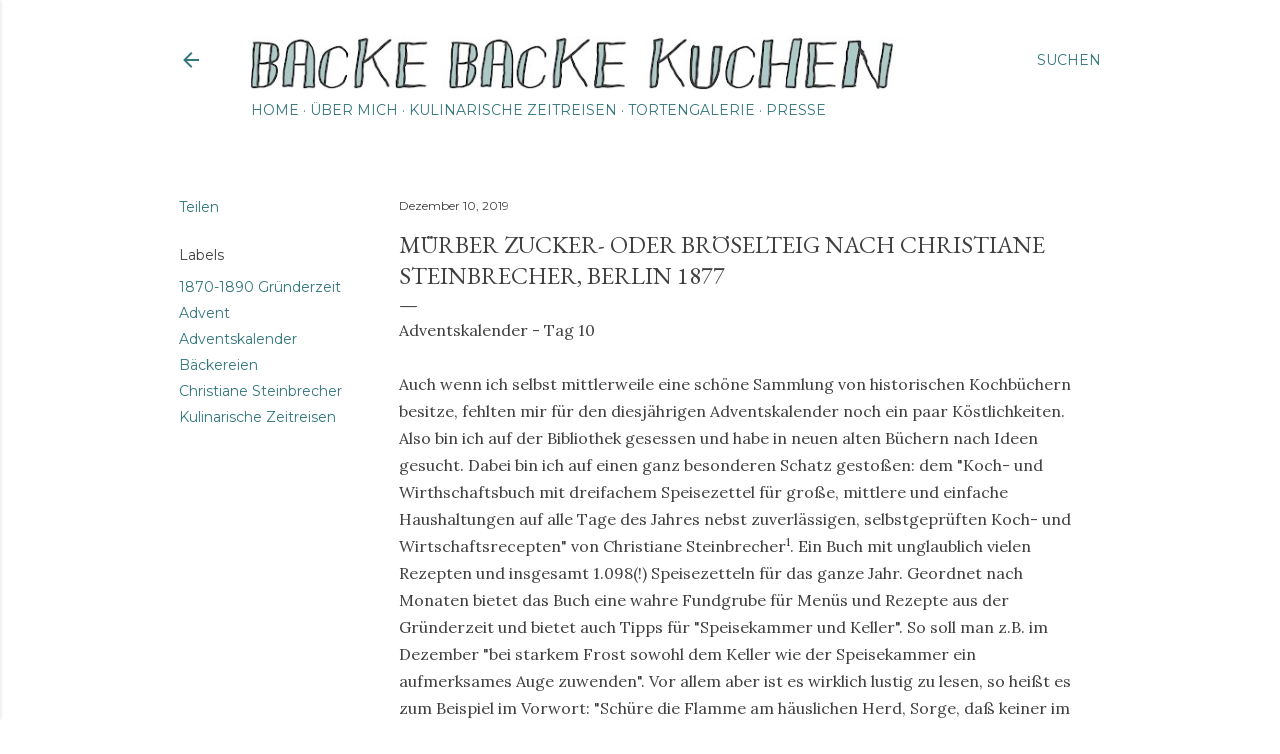

--- FILE ---
content_type: text/html; charset=UTF-8
request_url: https://www.backebackekuchen.com/2019/12/murber-zucker-oder-broselteig-nach-christiane-steinbrecher.html
body_size: 40208
content:
<!DOCTYPE html>
<html dir='ltr' lang='de'>
<head>
<meta content='width=device-width, initial-scale=1' name='viewport'/>
<title>Mürber Zucker- oder Bröselteig nach Christiane Steinbrecher, Berlin 1877</title>
<meta content='text/html; charset=UTF-8' http-equiv='Content-Type'/>
<!-- Chrome, Firefox OS and Opera -->
<meta content='#FFFFFF' name='theme-color'/>
<!-- Windows Phone -->
<meta content='#FFFFFF' name='msapplication-navbutton-color'/>
<meta content='blogger' name='generator'/>
<link href='https://www.backebackekuchen.com/favicon.ico' rel='icon' type='image/x-icon'/>
<link href='https://www.backebackekuchen.com/2019/12/murber-zucker-oder-broselteig-nach-christiane-steinbrecher.html' rel='canonical'/>
<link rel="alternate" type="application/atom+xml" title="Backe Backe Kuchen - Atom" href="https://www.backebackekuchen.com/feeds/posts/default" />
<link rel="alternate" type="application/rss+xml" title="Backe Backe Kuchen - RSS" href="https://www.backebackekuchen.com/feeds/posts/default?alt=rss" />
<link rel="service.post" type="application/atom+xml" title="Backe Backe Kuchen - Atom" href="https://www.blogger.com/feeds/8947729058159876509/posts/default" />

<link rel="alternate" type="application/atom+xml" title="Backe Backe Kuchen - Atom" href="https://www.backebackekuchen.com/feeds/353248627789050420/comments/default" />
<!--Can't find substitution for tag [blog.ieCssRetrofitLinks]-->
<link href='https://blogger.googleusercontent.com/img/b/R29vZ2xl/AVvXsEjSLs0BGXxUGOW5_KXN3gRU6GOGw0YQ1wk1leQI7RUaMVQ8NDpOcUZ6v9EMR1k2_ntKW9EAQ0G4KGMecVppQfkuHWHXvS4NSDDuPtCQV_RNc-lTjrTUDE7WhLYU5obDrmnSMNjfiHj_H_p4/s1600/m%25C3%25BCrber-zucker-oder-br%25C3%25B6selteig1.JPG' rel='image_src'/>
<meta content='https://www.backebackekuchen.com/2019/12/murber-zucker-oder-broselteig-nach-christiane-steinbrecher.html' property='og:url'/>
<meta content='Mürber Zucker- oder Bröselteig nach Christiane Steinbrecher, Berlin 1877' property='og:title'/>
<meta content='Adventskalender - Tag 10   Auch wenn ich selbst mittlerweile eine schöne Sammlung von historischen Kochbüchern besitze, fehlten mir für den ...' property='og:description'/>
<meta content='https://blogger.googleusercontent.com/img/b/R29vZ2xl/AVvXsEjSLs0BGXxUGOW5_KXN3gRU6GOGw0YQ1wk1leQI7RUaMVQ8NDpOcUZ6v9EMR1k2_ntKW9EAQ0G4KGMecVppQfkuHWHXvS4NSDDuPtCQV_RNc-lTjrTUDE7WhLYU5obDrmnSMNjfiHj_H_p4/w1200-h630-p-k-no-nu/m%25C3%25BCrber-zucker-oder-br%25C3%25B6selteig1.JPG' property='og:image'/>
<style type='text/css'>@font-face{font-family:'EB Garamond';font-style:normal;font-weight:400;font-display:swap;src:url(//fonts.gstatic.com/s/ebgaramond/v32/SlGDmQSNjdsmc35JDF1K5E55YMjF_7DPuGi-6_RkCY9_WamXgHlIbvw.woff2)format('woff2');unicode-range:U+0460-052F,U+1C80-1C8A,U+20B4,U+2DE0-2DFF,U+A640-A69F,U+FE2E-FE2F;}@font-face{font-family:'EB Garamond';font-style:normal;font-weight:400;font-display:swap;src:url(//fonts.gstatic.com/s/ebgaramond/v32/SlGDmQSNjdsmc35JDF1K5E55YMjF_7DPuGi-6_RkAI9_WamXgHlIbvw.woff2)format('woff2');unicode-range:U+0301,U+0400-045F,U+0490-0491,U+04B0-04B1,U+2116;}@font-face{font-family:'EB Garamond';font-style:normal;font-weight:400;font-display:swap;src:url(//fonts.gstatic.com/s/ebgaramond/v32/SlGDmQSNjdsmc35JDF1K5E55YMjF_7DPuGi-6_RkCI9_WamXgHlIbvw.woff2)format('woff2');unicode-range:U+1F00-1FFF;}@font-face{font-family:'EB Garamond';font-style:normal;font-weight:400;font-display:swap;src:url(//fonts.gstatic.com/s/ebgaramond/v32/SlGDmQSNjdsmc35JDF1K5E55YMjF_7DPuGi-6_RkB49_WamXgHlIbvw.woff2)format('woff2');unicode-range:U+0370-0377,U+037A-037F,U+0384-038A,U+038C,U+038E-03A1,U+03A3-03FF;}@font-face{font-family:'EB Garamond';font-style:normal;font-weight:400;font-display:swap;src:url(//fonts.gstatic.com/s/ebgaramond/v32/SlGDmQSNjdsmc35JDF1K5E55YMjF_7DPuGi-6_RkC49_WamXgHlIbvw.woff2)format('woff2');unicode-range:U+0102-0103,U+0110-0111,U+0128-0129,U+0168-0169,U+01A0-01A1,U+01AF-01B0,U+0300-0301,U+0303-0304,U+0308-0309,U+0323,U+0329,U+1EA0-1EF9,U+20AB;}@font-face{font-family:'EB Garamond';font-style:normal;font-weight:400;font-display:swap;src:url(//fonts.gstatic.com/s/ebgaramond/v32/SlGDmQSNjdsmc35JDF1K5E55YMjF_7DPuGi-6_RkCo9_WamXgHlIbvw.woff2)format('woff2');unicode-range:U+0100-02BA,U+02BD-02C5,U+02C7-02CC,U+02CE-02D7,U+02DD-02FF,U+0304,U+0308,U+0329,U+1D00-1DBF,U+1E00-1E9F,U+1EF2-1EFF,U+2020,U+20A0-20AB,U+20AD-20C0,U+2113,U+2C60-2C7F,U+A720-A7FF;}@font-face{font-family:'EB Garamond';font-style:normal;font-weight:400;font-display:swap;src:url(//fonts.gstatic.com/s/ebgaramond/v32/SlGDmQSNjdsmc35JDF1K5E55YMjF_7DPuGi-6_RkBI9_WamXgHlI.woff2)format('woff2');unicode-range:U+0000-00FF,U+0131,U+0152-0153,U+02BB-02BC,U+02C6,U+02DA,U+02DC,U+0304,U+0308,U+0329,U+2000-206F,U+20AC,U+2122,U+2191,U+2193,U+2212,U+2215,U+FEFF,U+FFFD;}@font-face{font-family:'Lora';font-style:normal;font-weight:400;font-display:swap;src:url(//fonts.gstatic.com/s/lora/v37/0QI6MX1D_JOuGQbT0gvTJPa787weuxJMkq18ndeYxZ2JTg.woff2)format('woff2');unicode-range:U+0460-052F,U+1C80-1C8A,U+20B4,U+2DE0-2DFF,U+A640-A69F,U+FE2E-FE2F;}@font-face{font-family:'Lora';font-style:normal;font-weight:400;font-display:swap;src:url(//fonts.gstatic.com/s/lora/v37/0QI6MX1D_JOuGQbT0gvTJPa787weuxJFkq18ndeYxZ2JTg.woff2)format('woff2');unicode-range:U+0301,U+0400-045F,U+0490-0491,U+04B0-04B1,U+2116;}@font-face{font-family:'Lora';font-style:normal;font-weight:400;font-display:swap;src:url(//fonts.gstatic.com/s/lora/v37/0QI6MX1D_JOuGQbT0gvTJPa787weuxI9kq18ndeYxZ2JTg.woff2)format('woff2');unicode-range:U+0302-0303,U+0305,U+0307-0308,U+0310,U+0312,U+0315,U+031A,U+0326-0327,U+032C,U+032F-0330,U+0332-0333,U+0338,U+033A,U+0346,U+034D,U+0391-03A1,U+03A3-03A9,U+03B1-03C9,U+03D1,U+03D5-03D6,U+03F0-03F1,U+03F4-03F5,U+2016-2017,U+2034-2038,U+203C,U+2040,U+2043,U+2047,U+2050,U+2057,U+205F,U+2070-2071,U+2074-208E,U+2090-209C,U+20D0-20DC,U+20E1,U+20E5-20EF,U+2100-2112,U+2114-2115,U+2117-2121,U+2123-214F,U+2190,U+2192,U+2194-21AE,U+21B0-21E5,U+21F1-21F2,U+21F4-2211,U+2213-2214,U+2216-22FF,U+2308-230B,U+2310,U+2319,U+231C-2321,U+2336-237A,U+237C,U+2395,U+239B-23B7,U+23D0,U+23DC-23E1,U+2474-2475,U+25AF,U+25B3,U+25B7,U+25BD,U+25C1,U+25CA,U+25CC,U+25FB,U+266D-266F,U+27C0-27FF,U+2900-2AFF,U+2B0E-2B11,U+2B30-2B4C,U+2BFE,U+3030,U+FF5B,U+FF5D,U+1D400-1D7FF,U+1EE00-1EEFF;}@font-face{font-family:'Lora';font-style:normal;font-weight:400;font-display:swap;src:url(//fonts.gstatic.com/s/lora/v37/0QI6MX1D_JOuGQbT0gvTJPa787weuxIvkq18ndeYxZ2JTg.woff2)format('woff2');unicode-range:U+0001-000C,U+000E-001F,U+007F-009F,U+20DD-20E0,U+20E2-20E4,U+2150-218F,U+2190,U+2192,U+2194-2199,U+21AF,U+21E6-21F0,U+21F3,U+2218-2219,U+2299,U+22C4-22C6,U+2300-243F,U+2440-244A,U+2460-24FF,U+25A0-27BF,U+2800-28FF,U+2921-2922,U+2981,U+29BF,U+29EB,U+2B00-2BFF,U+4DC0-4DFF,U+FFF9-FFFB,U+10140-1018E,U+10190-1019C,U+101A0,U+101D0-101FD,U+102E0-102FB,U+10E60-10E7E,U+1D2C0-1D2D3,U+1D2E0-1D37F,U+1F000-1F0FF,U+1F100-1F1AD,U+1F1E6-1F1FF,U+1F30D-1F30F,U+1F315,U+1F31C,U+1F31E,U+1F320-1F32C,U+1F336,U+1F378,U+1F37D,U+1F382,U+1F393-1F39F,U+1F3A7-1F3A8,U+1F3AC-1F3AF,U+1F3C2,U+1F3C4-1F3C6,U+1F3CA-1F3CE,U+1F3D4-1F3E0,U+1F3ED,U+1F3F1-1F3F3,U+1F3F5-1F3F7,U+1F408,U+1F415,U+1F41F,U+1F426,U+1F43F,U+1F441-1F442,U+1F444,U+1F446-1F449,U+1F44C-1F44E,U+1F453,U+1F46A,U+1F47D,U+1F4A3,U+1F4B0,U+1F4B3,U+1F4B9,U+1F4BB,U+1F4BF,U+1F4C8-1F4CB,U+1F4D6,U+1F4DA,U+1F4DF,U+1F4E3-1F4E6,U+1F4EA-1F4ED,U+1F4F7,U+1F4F9-1F4FB,U+1F4FD-1F4FE,U+1F503,U+1F507-1F50B,U+1F50D,U+1F512-1F513,U+1F53E-1F54A,U+1F54F-1F5FA,U+1F610,U+1F650-1F67F,U+1F687,U+1F68D,U+1F691,U+1F694,U+1F698,U+1F6AD,U+1F6B2,U+1F6B9-1F6BA,U+1F6BC,U+1F6C6-1F6CF,U+1F6D3-1F6D7,U+1F6E0-1F6EA,U+1F6F0-1F6F3,U+1F6F7-1F6FC,U+1F700-1F7FF,U+1F800-1F80B,U+1F810-1F847,U+1F850-1F859,U+1F860-1F887,U+1F890-1F8AD,U+1F8B0-1F8BB,U+1F8C0-1F8C1,U+1F900-1F90B,U+1F93B,U+1F946,U+1F984,U+1F996,U+1F9E9,U+1FA00-1FA6F,U+1FA70-1FA7C,U+1FA80-1FA89,U+1FA8F-1FAC6,U+1FACE-1FADC,U+1FADF-1FAE9,U+1FAF0-1FAF8,U+1FB00-1FBFF;}@font-face{font-family:'Lora';font-style:normal;font-weight:400;font-display:swap;src:url(//fonts.gstatic.com/s/lora/v37/0QI6MX1D_JOuGQbT0gvTJPa787weuxJOkq18ndeYxZ2JTg.woff2)format('woff2');unicode-range:U+0102-0103,U+0110-0111,U+0128-0129,U+0168-0169,U+01A0-01A1,U+01AF-01B0,U+0300-0301,U+0303-0304,U+0308-0309,U+0323,U+0329,U+1EA0-1EF9,U+20AB;}@font-face{font-family:'Lora';font-style:normal;font-weight:400;font-display:swap;src:url(//fonts.gstatic.com/s/lora/v37/0QI6MX1D_JOuGQbT0gvTJPa787weuxJPkq18ndeYxZ2JTg.woff2)format('woff2');unicode-range:U+0100-02BA,U+02BD-02C5,U+02C7-02CC,U+02CE-02D7,U+02DD-02FF,U+0304,U+0308,U+0329,U+1D00-1DBF,U+1E00-1E9F,U+1EF2-1EFF,U+2020,U+20A0-20AB,U+20AD-20C0,U+2113,U+2C60-2C7F,U+A720-A7FF;}@font-face{font-family:'Lora';font-style:normal;font-weight:400;font-display:swap;src:url(//fonts.gstatic.com/s/lora/v37/0QI6MX1D_JOuGQbT0gvTJPa787weuxJBkq18ndeYxZ0.woff2)format('woff2');unicode-range:U+0000-00FF,U+0131,U+0152-0153,U+02BB-02BC,U+02C6,U+02DA,U+02DC,U+0304,U+0308,U+0329,U+2000-206F,U+20AC,U+2122,U+2191,U+2193,U+2212,U+2215,U+FEFF,U+FFFD;}@font-face{font-family:'Montserrat';font-style:italic;font-weight:400;font-display:swap;src:url(//fonts.gstatic.com/s/montserrat/v31/JTUFjIg1_i6t8kCHKm459Wx7xQYXK0vOoz6jq6R9WXV0ppC8MLnbtrVK.woff2)format('woff2');unicode-range:U+0460-052F,U+1C80-1C8A,U+20B4,U+2DE0-2DFF,U+A640-A69F,U+FE2E-FE2F;}@font-face{font-family:'Montserrat';font-style:italic;font-weight:400;font-display:swap;src:url(//fonts.gstatic.com/s/montserrat/v31/JTUFjIg1_i6t8kCHKm459Wx7xQYXK0vOoz6jq6R9WXx0ppC8MLnbtrVK.woff2)format('woff2');unicode-range:U+0301,U+0400-045F,U+0490-0491,U+04B0-04B1,U+2116;}@font-face{font-family:'Montserrat';font-style:italic;font-weight:400;font-display:swap;src:url(//fonts.gstatic.com/s/montserrat/v31/JTUFjIg1_i6t8kCHKm459Wx7xQYXK0vOoz6jq6R9WXd0ppC8MLnbtrVK.woff2)format('woff2');unicode-range:U+0102-0103,U+0110-0111,U+0128-0129,U+0168-0169,U+01A0-01A1,U+01AF-01B0,U+0300-0301,U+0303-0304,U+0308-0309,U+0323,U+0329,U+1EA0-1EF9,U+20AB;}@font-face{font-family:'Montserrat';font-style:italic;font-weight:400;font-display:swap;src:url(//fonts.gstatic.com/s/montserrat/v31/JTUFjIg1_i6t8kCHKm459Wx7xQYXK0vOoz6jq6R9WXZ0ppC8MLnbtrVK.woff2)format('woff2');unicode-range:U+0100-02BA,U+02BD-02C5,U+02C7-02CC,U+02CE-02D7,U+02DD-02FF,U+0304,U+0308,U+0329,U+1D00-1DBF,U+1E00-1E9F,U+1EF2-1EFF,U+2020,U+20A0-20AB,U+20AD-20C0,U+2113,U+2C60-2C7F,U+A720-A7FF;}@font-face{font-family:'Montserrat';font-style:italic;font-weight:400;font-display:swap;src:url(//fonts.gstatic.com/s/montserrat/v31/JTUFjIg1_i6t8kCHKm459Wx7xQYXK0vOoz6jq6R9WXh0ppC8MLnbtg.woff2)format('woff2');unicode-range:U+0000-00FF,U+0131,U+0152-0153,U+02BB-02BC,U+02C6,U+02DA,U+02DC,U+0304,U+0308,U+0329,U+2000-206F,U+20AC,U+2122,U+2191,U+2193,U+2212,U+2215,U+FEFF,U+FFFD;}@font-face{font-family:'Montserrat';font-style:normal;font-weight:400;font-display:swap;src:url(//fonts.gstatic.com/s/montserrat/v31/JTUHjIg1_i6t8kCHKm4532VJOt5-QNFgpCtr6Hw0aXp-p7K4KLjztg.woff2)format('woff2');unicode-range:U+0460-052F,U+1C80-1C8A,U+20B4,U+2DE0-2DFF,U+A640-A69F,U+FE2E-FE2F;}@font-face{font-family:'Montserrat';font-style:normal;font-weight:400;font-display:swap;src:url(//fonts.gstatic.com/s/montserrat/v31/JTUHjIg1_i6t8kCHKm4532VJOt5-QNFgpCtr6Hw9aXp-p7K4KLjztg.woff2)format('woff2');unicode-range:U+0301,U+0400-045F,U+0490-0491,U+04B0-04B1,U+2116;}@font-face{font-family:'Montserrat';font-style:normal;font-weight:400;font-display:swap;src:url(//fonts.gstatic.com/s/montserrat/v31/JTUHjIg1_i6t8kCHKm4532VJOt5-QNFgpCtr6Hw2aXp-p7K4KLjztg.woff2)format('woff2');unicode-range:U+0102-0103,U+0110-0111,U+0128-0129,U+0168-0169,U+01A0-01A1,U+01AF-01B0,U+0300-0301,U+0303-0304,U+0308-0309,U+0323,U+0329,U+1EA0-1EF9,U+20AB;}@font-face{font-family:'Montserrat';font-style:normal;font-weight:400;font-display:swap;src:url(//fonts.gstatic.com/s/montserrat/v31/JTUHjIg1_i6t8kCHKm4532VJOt5-QNFgpCtr6Hw3aXp-p7K4KLjztg.woff2)format('woff2');unicode-range:U+0100-02BA,U+02BD-02C5,U+02C7-02CC,U+02CE-02D7,U+02DD-02FF,U+0304,U+0308,U+0329,U+1D00-1DBF,U+1E00-1E9F,U+1EF2-1EFF,U+2020,U+20A0-20AB,U+20AD-20C0,U+2113,U+2C60-2C7F,U+A720-A7FF;}@font-face{font-family:'Montserrat';font-style:normal;font-weight:400;font-display:swap;src:url(//fonts.gstatic.com/s/montserrat/v31/JTUHjIg1_i6t8kCHKm4532VJOt5-QNFgpCtr6Hw5aXp-p7K4KLg.woff2)format('woff2');unicode-range:U+0000-00FF,U+0131,U+0152-0153,U+02BB-02BC,U+02C6,U+02DA,U+02DC,U+0304,U+0308,U+0329,U+2000-206F,U+20AC,U+2122,U+2191,U+2193,U+2212,U+2215,U+FEFF,U+FFFD;}</style>
<style id='page-skin-1' type='text/css'><!--
/*! normalize.css v3.0.1 | MIT License | git.io/normalize */html{font-family:sans-serif;-ms-text-size-adjust:100%;-webkit-text-size-adjust:100%}body{margin:0}article,aside,details,figcaption,figure,footer,header,hgroup,main,nav,section,summary{display:block}audio,canvas,progress,video{display:inline-block;vertical-align:baseline}audio:not([controls]){display:none;height:0}[hidden],template{display:none}a{background:transparent}a:active,a:hover{outline:0}abbr[title]{border-bottom:1px dotted}b,strong{font-weight:bold}dfn{font-style:italic}h1{font-size:2em;margin:.67em 0}mark{background:#ff0;color:#000}small{font-size:80%}sub,sup{font-size:75%;line-height:0;position:relative;vertical-align:baseline}sup{top:-0.5em}sub{bottom:-0.25em}img{border:0}svg:not(:root){overflow:hidden}figure{margin:1em 40px}hr{-moz-box-sizing:content-box;box-sizing:content-box;height:0}pre{overflow:auto}code,kbd,pre,samp{font-family:monospace,monospace;font-size:1em}button,input,optgroup,select,textarea{color:inherit;font:inherit;margin:0}button{overflow:visible}button,select{text-transform:none}button,html input[type="button"],input[type="reset"],input[type="submit"]{-webkit-appearance:button;cursor:pointer}button[disabled],html input[disabled]{cursor:default}button::-moz-focus-inner,input::-moz-focus-inner{border:0;padding:0}input{line-height:normal}input[type="checkbox"],input[type="radio"]{box-sizing:border-box;padding:0}input[type="number"]::-webkit-inner-spin-button,input[type="number"]::-webkit-outer-spin-button{height:auto}input[type="search"]{-webkit-appearance:textfield;-moz-box-sizing:content-box;-webkit-box-sizing:content-box;box-sizing:content-box}input[type="search"]::-webkit-search-cancel-button,input[type="search"]::-webkit-search-decoration{-webkit-appearance:none}fieldset{border:1px solid #c0c0c0;margin:0 2px;padding:.35em .625em .75em}legend{border:0;padding:0}textarea{overflow:auto}optgroup{font-weight:bold}table{border-collapse:collapse;border-spacing:0}td,th{padding:0}
/*!************************************************
* Blogger Template Style
* Name: Soho
**************************************************/
body{
overflow-wrap:break-word;
word-break:break-word;
word-wrap:break-word
}
.hidden{
display:none
}
.invisible{
visibility:hidden
}
.container::after,.float-container::after{
clear:both;
content:"";
display:table
}
.clearboth{
clear:both
}
#comments .comment .comment-actions,.subscribe-popup .FollowByEmail .follow-by-email-submit{
background:0 0;
border:0;
box-shadow:none;
color:#34777d;
cursor:pointer;
font-size:14px;
font-weight:700;
outline:0;
text-decoration:none;
text-transform:uppercase;
width:auto
}
.dim-overlay{
background-color:rgba(0,0,0,.54);
height:100vh;
left:0;
position:fixed;
top:0;
width:100%
}
#sharing-dim-overlay{
background-color:transparent
}
input::-ms-clear{
display:none
}
.blogger-logo,.svg-icon-24.blogger-logo{
fill:#ff9800;
opacity:1
}
.loading-spinner-large{
-webkit-animation:mspin-rotate 1.568s infinite linear;
animation:mspin-rotate 1.568s infinite linear;
height:48px;
overflow:hidden;
position:absolute;
width:48px;
z-index:200
}
.loading-spinner-large>div{
-webkit-animation:mspin-revrot 5332ms infinite steps(4);
animation:mspin-revrot 5332ms infinite steps(4)
}
.loading-spinner-large>div>div{
-webkit-animation:mspin-singlecolor-large-film 1333ms infinite steps(81);
animation:mspin-singlecolor-large-film 1333ms infinite steps(81);
background-size:100%;
height:48px;
width:3888px
}
.mspin-black-large>div>div,.mspin-grey_54-large>div>div{
background-image:url(https://www.blogblog.com/indie/mspin_black_large.svg)
}
.mspin-white-large>div>div{
background-image:url(https://www.blogblog.com/indie/mspin_white_large.svg)
}
.mspin-grey_54-large{
opacity:.54
}
@-webkit-keyframes mspin-singlecolor-large-film{
from{
-webkit-transform:translateX(0);
transform:translateX(0)
}
to{
-webkit-transform:translateX(-3888px);
transform:translateX(-3888px)
}
}
@keyframes mspin-singlecolor-large-film{
from{
-webkit-transform:translateX(0);
transform:translateX(0)
}
to{
-webkit-transform:translateX(-3888px);
transform:translateX(-3888px)
}
}
@-webkit-keyframes mspin-rotate{
from{
-webkit-transform:rotate(0);
transform:rotate(0)
}
to{
-webkit-transform:rotate(360deg);
transform:rotate(360deg)
}
}
@keyframes mspin-rotate{
from{
-webkit-transform:rotate(0);
transform:rotate(0)
}
to{
-webkit-transform:rotate(360deg);
transform:rotate(360deg)
}
}
@-webkit-keyframes mspin-revrot{
from{
-webkit-transform:rotate(0);
transform:rotate(0)
}
to{
-webkit-transform:rotate(-360deg);
transform:rotate(-360deg)
}
}
@keyframes mspin-revrot{
from{
-webkit-transform:rotate(0);
transform:rotate(0)
}
to{
-webkit-transform:rotate(-360deg);
transform:rotate(-360deg)
}
}
.skip-navigation{
background-color:#fff;
box-sizing:border-box;
color:#000;
display:block;
height:0;
left:0;
line-height:50px;
overflow:hidden;
padding-top:0;
position:fixed;
text-align:center;
top:0;
-webkit-transition:box-shadow .3s,height .3s,padding-top .3s;
transition:box-shadow .3s,height .3s,padding-top .3s;
width:100%;
z-index:900
}
.skip-navigation:focus{
box-shadow:0 4px 5px 0 rgba(0,0,0,.14),0 1px 10px 0 rgba(0,0,0,.12),0 2px 4px -1px rgba(0,0,0,.2);
height:50px
}
#main{
outline:0
}
.main-heading{
position:absolute;
clip:rect(1px,1px,1px,1px);
padding:0;
border:0;
height:1px;
width:1px;
overflow:hidden
}
.Attribution{
margin-top:1em;
text-align:center
}
.Attribution .blogger img,.Attribution .blogger svg{
vertical-align:bottom
}
.Attribution .blogger img{
margin-right:.5em
}
.Attribution div{
line-height:24px;
margin-top:.5em
}
.Attribution .copyright,.Attribution .image-attribution{
font-size:.7em;
margin-top:1.5em
}
.BLOG_mobile_video_class{
display:none
}
.bg-photo{
background-attachment:scroll!important
}
body .CSS_LIGHTBOX{
z-index:900
}
.extendable .show-less,.extendable .show-more{
border-color:#34777d;
color:#34777d;
margin-top:8px
}
.extendable .show-less.hidden,.extendable .show-more.hidden{
display:none
}
.inline-ad{
display:none;
max-width:100%;
overflow:hidden
}
.adsbygoogle{
display:block
}
#cookieChoiceInfo{
bottom:0;
top:auto
}
iframe.b-hbp-video{
border:0
}
.post-body img{
max-width:100%
}
.post-body iframe{
max-width:100%
}
.post-body a[imageanchor="1"]{
display:inline-block
}
.byline{
margin-right:1em
}
.byline:last-child{
margin-right:0
}
.link-copied-dialog{
max-width:520px;
outline:0
}
.link-copied-dialog .modal-dialog-buttons{
margin-top:8px
}
.link-copied-dialog .goog-buttonset-default{
background:0 0;
border:0
}
.link-copied-dialog .goog-buttonset-default:focus{
outline:0
}
.paging-control-container{
margin-bottom:16px
}
.paging-control-container .paging-control{
display:inline-block
}
.paging-control-container .comment-range-text::after,.paging-control-container .paging-control{
color:#34777d
}
.paging-control-container .comment-range-text,.paging-control-container .paging-control{
margin-right:8px
}
.paging-control-container .comment-range-text::after,.paging-control-container .paging-control::after{
content:"\b7";
cursor:default;
padding-left:8px;
pointer-events:none
}
.paging-control-container .comment-range-text:last-child::after,.paging-control-container .paging-control:last-child::after{
content:none
}
.byline.reactions iframe{
height:20px
}
.b-notification{
color:#000;
background-color:#fff;
border-bottom:solid 1px #000;
box-sizing:border-box;
padding:16px 32px;
text-align:center
}
.b-notification.visible{
-webkit-transition:margin-top .3s cubic-bezier(.4,0,.2,1);
transition:margin-top .3s cubic-bezier(.4,0,.2,1)
}
.b-notification.invisible{
position:absolute
}
.b-notification-close{
position:absolute;
right:8px;
top:8px
}
.no-posts-message{
line-height:40px;
text-align:center
}
@media screen and (max-width:1162px){
body.item-view .post-body a[imageanchor="1"][style*="float: left;"],body.item-view .post-body a[imageanchor="1"][style*="float: right;"]{
float:none!important;
clear:none!important
}
body.item-view .post-body a[imageanchor="1"] img{
display:block;
height:auto;
margin:0 auto
}
body.item-view .post-body>.separator:first-child>a[imageanchor="1"]:first-child{
margin-top:20px
}
.post-body a[imageanchor]{
display:block
}
body.item-view .post-body a[imageanchor="1"]{
margin-left:0!important;
margin-right:0!important
}
body.item-view .post-body a[imageanchor="1"]+a[imageanchor="1"]{
margin-top:16px
}
}
.item-control{
display:none
}
#comments{
border-top:1px dashed rgba(0,0,0,.54);
margin-top:20px;
padding:20px
}
#comments .comment-thread ol{
margin:0;
padding-left:0;
padding-left:0
}
#comments .comment .comment-replybox-single,#comments .comment-thread .comment-replies{
margin-left:60px
}
#comments .comment-thread .thread-count{
display:none
}
#comments .comment{
list-style-type:none;
padding:0 0 30px;
position:relative
}
#comments .comment .comment{
padding-bottom:8px
}
.comment .avatar-image-container{
position:absolute
}
.comment .avatar-image-container img{
border-radius:50%
}
.avatar-image-container svg,.comment .avatar-image-container .avatar-icon{
border-radius:50%;
border:solid 1px #34777d;
box-sizing:border-box;
fill:#34777d;
height:35px;
margin:0;
padding:7px;
width:35px
}
.comment .comment-block{
margin-top:10px;
margin-left:60px;
padding-bottom:0
}
#comments .comment-author-header-wrapper{
margin-left:40px
}
#comments .comment .thread-expanded .comment-block{
padding-bottom:20px
}
#comments .comment .comment-header .user,#comments .comment .comment-header .user a{
color:#34777d;
font-style:normal;
font-weight:700
}
#comments .comment .comment-actions{
bottom:0;
margin-bottom:15px;
position:absolute
}
#comments .comment .comment-actions>*{
margin-right:8px
}
#comments .comment .comment-header .datetime{
bottom:0;
color:#404040;
display:inline-block;
font-size:13px;
font-style:italic;
margin-left:8px
}
#comments .comment .comment-footer .comment-timestamp a,#comments .comment .comment-header .datetime a{
color:#404040
}
#comments .comment .comment-content,.comment .comment-body{
margin-top:12px;
word-break:break-word
}
.comment-body{
margin-bottom:12px
}
#comments.embed[data-num-comments="0"]{
border:0;
margin-top:0;
padding-top:0
}
#comments.embed[data-num-comments="0"] #comment-post-message,#comments.embed[data-num-comments="0"] div.comment-form>p,#comments.embed[data-num-comments="0"] p.comment-footer{
display:none
}
#comment-editor-src{
display:none
}
.comments .comments-content .loadmore.loaded{
max-height:0;
opacity:0;
overflow:hidden
}
.extendable .remaining-items{
height:0;
overflow:hidden;
-webkit-transition:height .3s cubic-bezier(.4,0,.2,1);
transition:height .3s cubic-bezier(.4,0,.2,1)
}
.extendable .remaining-items.expanded{
height:auto
}
.svg-icon-24,.svg-icon-24-button{
cursor:pointer;
height:24px;
width:24px;
min-width:24px
}
.touch-icon{
margin:-12px;
padding:12px
}
.touch-icon:active,.touch-icon:focus{
background-color:rgba(153,153,153,.4);
border-radius:50%
}
svg:not(:root).touch-icon{
overflow:visible
}
html[dir=rtl] .rtl-reversible-icon{
-webkit-transform:scaleX(-1);
-ms-transform:scaleX(-1);
transform:scaleX(-1)
}
.svg-icon-24-button,.touch-icon-button{
background:0 0;
border:0;
margin:0;
outline:0;
padding:0
}
.touch-icon-button .touch-icon:active,.touch-icon-button .touch-icon:focus{
background-color:transparent
}
.touch-icon-button:active .touch-icon,.touch-icon-button:focus .touch-icon{
background-color:rgba(153,153,153,.4);
border-radius:50%
}
.Profile .default-avatar-wrapper .avatar-icon{
border-radius:50%;
border:solid 1px #404040;
box-sizing:border-box;
fill:#404040;
margin:0
}
.Profile .individual .default-avatar-wrapper .avatar-icon{
padding:25px
}
.Profile .individual .avatar-icon,.Profile .individual .profile-img{
height:120px;
width:120px
}
.Profile .team .default-avatar-wrapper .avatar-icon{
padding:8px
}
.Profile .team .avatar-icon,.Profile .team .default-avatar-wrapper,.Profile .team .profile-img{
height:40px;
width:40px
}
.snippet-container{
margin:0;
position:relative;
overflow:hidden
}
.snippet-fade{
bottom:0;
box-sizing:border-box;
position:absolute;
width:96px
}
.snippet-fade{
right:0
}
.snippet-fade:after{
content:"\2026"
}
.snippet-fade:after{
float:right
}
.centered-top-container.sticky{
left:0;
position:fixed;
right:0;
top:0;
width:auto;
z-index:50;
-webkit-transition-property:opacity,-webkit-transform;
transition-property:opacity,-webkit-transform;
transition-property:transform,opacity;
transition-property:transform,opacity,-webkit-transform;
-webkit-transition-duration:.2s;
transition-duration:.2s;
-webkit-transition-timing-function:cubic-bezier(.4,0,.2,1);
transition-timing-function:cubic-bezier(.4,0,.2,1)
}
.centered-top-placeholder{
display:none
}
.collapsed-header .centered-top-placeholder{
display:block
}
.centered-top-container .Header .replaced h1,.centered-top-placeholder .Header .replaced h1{
display:none
}
.centered-top-container.sticky .Header .replaced h1{
display:block
}
.centered-top-container.sticky .Header .header-widget{
background:0 0
}
.centered-top-container.sticky .Header .header-image-wrapper{
display:none
}
.centered-top-container img,.centered-top-placeholder img{
max-width:100%
}
.collapsible{
-webkit-transition:height .3s cubic-bezier(.4,0,.2,1);
transition:height .3s cubic-bezier(.4,0,.2,1)
}
.collapsible,.collapsible>summary{
display:block;
overflow:hidden
}
.collapsible>:not(summary){
display:none
}
.collapsible[open]>:not(summary){
display:block
}
.collapsible:focus,.collapsible>summary:focus{
outline:0
}
.collapsible>summary{
cursor:pointer;
display:block;
padding:0
}
.collapsible:focus>summary,.collapsible>summary:focus{
background-color:transparent
}
.collapsible>summary::-webkit-details-marker{
display:none
}
.collapsible-title{
-webkit-box-align:center;
-webkit-align-items:center;
-ms-flex-align:center;
align-items:center;
display:-webkit-box;
display:-webkit-flex;
display:-ms-flexbox;
display:flex
}
.collapsible-title .title{
-webkit-box-flex:1;
-webkit-flex:1 1 auto;
-ms-flex:1 1 auto;
flex:1 1 auto;
-webkit-box-ordinal-group:1;
-webkit-order:0;
-ms-flex-order:0;
order:0;
overflow:hidden;
text-overflow:ellipsis;
white-space:nowrap
}
.collapsible-title .chevron-down,.collapsible[open] .collapsible-title .chevron-up{
display:block
}
.collapsible-title .chevron-up,.collapsible[open] .collapsible-title .chevron-down{
display:none
}
.flat-button{
cursor:pointer;
display:inline-block;
font-weight:700;
text-transform:uppercase;
border-radius:2px;
padding:8px;
margin:-8px
}
.flat-icon-button{
background:0 0;
border:0;
margin:0;
outline:0;
padding:0;
margin:-12px;
padding:12px;
cursor:pointer;
box-sizing:content-box;
display:inline-block;
line-height:0
}
.flat-icon-button,.flat-icon-button .splash-wrapper{
border-radius:50%
}
.flat-icon-button .splash.animate{
-webkit-animation-duration:.3s;
animation-duration:.3s
}
.overflowable-container{
max-height:28px;
overflow:hidden;
position:relative
}
.overflow-button{
cursor:pointer
}
#overflowable-dim-overlay{
background:0 0
}
.overflow-popup{
box-shadow:0 2px 2px 0 rgba(0,0,0,.14),0 3px 1px -2px rgba(0,0,0,.2),0 1px 5px 0 rgba(0,0,0,.12);
background-color:#FFFFFF;
left:0;
max-width:calc(100% - 32px);
position:absolute;
top:0;
visibility:hidden;
z-index:101
}
.overflow-popup ul{
list-style:none
}
.overflow-popup .tabs li,.overflow-popup li{
display:block;
height:auto
}
.overflow-popup .tabs li{
padding-left:0;
padding-right:0
}
.overflow-button.hidden,.overflow-popup .tabs li.hidden,.overflow-popup li.hidden{
display:none
}
.search{
display:-webkit-box;
display:-webkit-flex;
display:-ms-flexbox;
display:flex;
line-height:24px;
width:24px
}
.search.focused{
width:100%
}
.search.focused .section{
width:100%
}
.search form{
z-index:101
}
.search h3{
display:none
}
.search form{
display:-webkit-box;
display:-webkit-flex;
display:-ms-flexbox;
display:flex;
-webkit-box-flex:1;
-webkit-flex:1 0 0;
-ms-flex:1 0 0px;
flex:1 0 0;
border-bottom:solid 1px transparent;
padding-bottom:8px
}
.search form>*{
display:none
}
.search.focused form>*{
display:block
}
.search .search-input label{
display:none
}
.centered-top-placeholder.cloned .search form{
z-index:30
}
.search.focused form{
border-color:#bbcac9;
position:relative;
width:auto
}
.collapsed-header .centered-top-container .search.focused form{
border-bottom-color:transparent
}
.search-expand{
-webkit-box-flex:0;
-webkit-flex:0 0 auto;
-ms-flex:0 0 auto;
flex:0 0 auto
}
.search-expand-text{
display:none
}
.search-close{
display:inline;
vertical-align:middle
}
.search-input{
-webkit-box-flex:1;
-webkit-flex:1 0 1px;
-ms-flex:1 0 1px;
flex:1 0 1px
}
.search-input input{
background:0 0;
border:0;
box-sizing:border-box;
color:#bbcac9;
display:inline-block;
outline:0;
width:calc(100% - 48px)
}
.search-input input.no-cursor{
color:transparent;
text-shadow:0 0 0 #bbcac9
}
.collapsed-header .centered-top-container .search-action,.collapsed-header .centered-top-container .search-input input{
color:#bbcac9
}
.collapsed-header .centered-top-container .search-input input.no-cursor{
color:transparent;
text-shadow:0 0 0 #bbcac9
}
.collapsed-header .centered-top-container .search-input input.no-cursor:focus,.search-input input.no-cursor:focus{
outline:0
}
.search-focused>*{
visibility:hidden
}
.search-focused .search,.search-focused .search-icon{
visibility:visible
}
.search.focused .search-action{
display:block
}
.search.focused .search-action:disabled{
opacity:.3
}
.widget.Sharing .sharing-button{
display:none
}
.widget.Sharing .sharing-buttons li{
padding:0
}
.widget.Sharing .sharing-buttons li span{
display:none
}
.post-share-buttons{
position:relative
}
.centered-bottom .share-buttons .svg-icon-24,.share-buttons .svg-icon-24{
fill:#404040
}
.sharing-open.touch-icon-button:active .touch-icon,.sharing-open.touch-icon-button:focus .touch-icon{
background-color:transparent
}
.share-buttons{
background-color:#FFFFFF;
border-radius:2px;
box-shadow:0 2px 2px 0 rgba(0,0,0,.14),0 3px 1px -2px rgba(0,0,0,.2),0 1px 5px 0 rgba(0,0,0,.12);
color:#404040;
list-style:none;
margin:0;
padding:8px 0;
position:absolute;
top:-11px;
min-width:200px;
z-index:101
}
.share-buttons.hidden{
display:none
}
.sharing-button{
background:0 0;
border:0;
margin:0;
outline:0;
padding:0;
cursor:pointer
}
.share-buttons li{
margin:0;
height:48px
}
.share-buttons li:last-child{
margin-bottom:0
}
.share-buttons li .sharing-platform-button{
box-sizing:border-box;
cursor:pointer;
display:block;
height:100%;
margin-bottom:0;
padding:0 16px;
position:relative;
width:100%
}
.share-buttons li .sharing-platform-button:focus,.share-buttons li .sharing-platform-button:hover{
background-color:rgba(128,128,128,.1);
outline:0
}
.share-buttons li svg[class*=" sharing-"],.share-buttons li svg[class^=sharing-]{
position:absolute;
top:10px
}
.share-buttons li span.sharing-platform-button{
position:relative;
top:0
}
.share-buttons li .platform-sharing-text{
display:block;
font-size:16px;
line-height:48px;
white-space:nowrap
}
.share-buttons li .platform-sharing-text{
margin-left:56px
}
.sidebar-container{
background-color:#f7f7f7;
max-width:284px;
overflow-y:auto;
-webkit-transition-property:-webkit-transform;
transition-property:-webkit-transform;
transition-property:transform;
transition-property:transform,-webkit-transform;
-webkit-transition-duration:.3s;
transition-duration:.3s;
-webkit-transition-timing-function:cubic-bezier(0,0,.2,1);
transition-timing-function:cubic-bezier(0,0,.2,1);
width:284px;
z-index:101;
-webkit-overflow-scrolling:touch
}
.sidebar-container .navigation{
line-height:0;
padding:16px
}
.sidebar-container .sidebar-back{
cursor:pointer
}
.sidebar-container .widget{
background:0 0;
margin:0 16px;
padding:16px 0
}
.sidebar-container .widget .title{
color:#404040;
margin:0
}
.sidebar-container .widget ul{
list-style:none;
margin:0;
padding:0
}
.sidebar-container .widget ul ul{
margin-left:1em
}
.sidebar-container .widget li{
font-size:16px;
line-height:normal
}
.sidebar-container .widget+.widget{
border-top:1px dashed #34777d
}
.BlogArchive li{
margin:16px 0
}
.BlogArchive li:last-child{
margin-bottom:0
}
.Label li a{
display:inline-block
}
.BlogArchive .post-count,.Label .label-count{
float:right;
margin-left:.25em
}
.BlogArchive .post-count::before,.Label .label-count::before{
content:"("
}
.BlogArchive .post-count::after,.Label .label-count::after{
content:")"
}
.widget.Translate .skiptranslate>div{
display:block!important
}
.widget.Profile .profile-link{
display:-webkit-box;
display:-webkit-flex;
display:-ms-flexbox;
display:flex
}
.widget.Profile .team-member .default-avatar-wrapper,.widget.Profile .team-member .profile-img{
-webkit-box-flex:0;
-webkit-flex:0 0 auto;
-ms-flex:0 0 auto;
flex:0 0 auto;
margin-right:1em
}
.widget.Profile .individual .profile-link{
-webkit-box-orient:vertical;
-webkit-box-direction:normal;
-webkit-flex-direction:column;
-ms-flex-direction:column;
flex-direction:column
}
.widget.Profile .team .profile-link .profile-name{
-webkit-align-self:center;
-ms-flex-item-align:center;
align-self:center;
display:block;
-webkit-box-flex:1;
-webkit-flex:1 1 auto;
-ms-flex:1 1 auto;
flex:1 1 auto
}
.dim-overlay{
background-color:rgba(0,0,0,.54);
z-index:100
}
body.sidebar-visible{
overflow-y:hidden
}
@media screen and (max-width:1439px){
.sidebar-container{
bottom:0;
position:fixed;
top:0;
left:0;
right:auto
}
.sidebar-container.sidebar-invisible{
-webkit-transition-timing-function:cubic-bezier(.4,0,.6,1);
transition-timing-function:cubic-bezier(.4,0,.6,1)
}
html[dir=ltr] .sidebar-container.sidebar-invisible{
-webkit-transform:translateX(-284px);
-ms-transform:translateX(-284px);
transform:translateX(-284px)
}
html[dir=rtl] .sidebar-container.sidebar-invisible{
-webkit-transform:translateX(284px);
-ms-transform:translateX(284px);
transform:translateX(284px)
}
}
@media screen and (min-width:1440px){
.sidebar-container{
position:absolute;
top:0;
left:0;
right:auto
}
.sidebar-container .navigation{
display:none
}
}
.dialog{
box-shadow:0 2px 2px 0 rgba(0,0,0,.14),0 3px 1px -2px rgba(0,0,0,.2),0 1px 5px 0 rgba(0,0,0,.12);
background:#FFFFFF;
box-sizing:border-box;
color:#404040;
padding:30px;
position:fixed;
text-align:center;
width:calc(100% - 24px);
z-index:101
}
.dialog input[type=email],.dialog input[type=text]{
background-color:transparent;
border:0;
border-bottom:solid 1px rgba(64,64,64,.12);
color:#404040;
display:block;
font-family:EB Garamond, serif;
font-size:16px;
line-height:24px;
margin:auto;
padding-bottom:7px;
outline:0;
text-align:center;
width:100%
}
.dialog input[type=email]::-webkit-input-placeholder,.dialog input[type=text]::-webkit-input-placeholder{
color:#404040
}
.dialog input[type=email]::-moz-placeholder,.dialog input[type=text]::-moz-placeholder{
color:#404040
}
.dialog input[type=email]:-ms-input-placeholder,.dialog input[type=text]:-ms-input-placeholder{
color:#404040
}
.dialog input[type=email]::-ms-input-placeholder,.dialog input[type=text]::-ms-input-placeholder{
color:#404040
}
.dialog input[type=email]::placeholder,.dialog input[type=text]::placeholder{
color:#404040
}
.dialog input[type=email]:focus,.dialog input[type=text]:focus{
border-bottom:solid 2px #34777d;
padding-bottom:6px
}
.dialog input.no-cursor{
color:transparent;
text-shadow:0 0 0 #404040
}
.dialog input.no-cursor:focus{
outline:0
}
.dialog input.no-cursor:focus{
outline:0
}
.dialog input[type=submit]{
font-family:EB Garamond, serif
}
.dialog .goog-buttonset-default{
color:#34777d
}
.subscribe-popup{
max-width:364px
}
.subscribe-popup h3{
color:#bbcac9;
font-size:1.8em;
margin-top:0
}
.subscribe-popup .FollowByEmail h3{
display:none
}
.subscribe-popup .FollowByEmail .follow-by-email-submit{
color:#34777d;
display:inline-block;
margin:0 auto;
margin-top:24px;
width:auto;
white-space:normal
}
.subscribe-popup .FollowByEmail .follow-by-email-submit:disabled{
cursor:default;
opacity:.3
}
@media (max-width:800px){
.blog-name div.widget.Subscribe{
margin-bottom:16px
}
body.item-view .blog-name div.widget.Subscribe{
margin:8px auto 16px auto;
width:100%
}
}
body#layout .bg-photo,body#layout .bg-photo-overlay{
display:none
}
body#layout .page_body{
padding:0;
position:relative;
top:0
}
body#layout .page{
display:inline-block;
left:inherit;
position:relative;
vertical-align:top;
width:540px
}
body#layout .centered{
max-width:954px
}
body#layout .navigation{
display:none
}
body#layout .sidebar-container{
display:inline-block;
width:40%
}
body#layout .hamburger-menu,body#layout .search{
display:none
}
body{
background-color:#FFFFFF;
color:#404040;
font:normal 400 20px EB Garamond, serif;
height:100%;
margin:0;
min-height:100vh
}
h1,h2,h3,h4,h5,h6{
font-weight:400
}
a{
color:#34777d;
text-decoration:none
}
.dim-overlay{
z-index:100
}
body.sidebar-visible .page_body{
overflow-y:scroll
}
.widget .title{
color:#404040;
font:normal 400 12px Montserrat, sans-serif
}
.extendable .show-less,.extendable .show-more{
color:#34777d;
font:normal 400 12px Montserrat, sans-serif;
margin:12px -8px 0 -8px;
text-transform:uppercase
}
.footer .widget,.main .widget{
margin:50px 0
}
.main .widget .title{
text-transform:uppercase
}
.inline-ad{
display:block;
margin-top:50px
}
.adsbygoogle{
text-align:center
}
.page_body{
display:-webkit-box;
display:-webkit-flex;
display:-ms-flexbox;
display:flex;
-webkit-box-orient:vertical;
-webkit-box-direction:normal;
-webkit-flex-direction:column;
-ms-flex-direction:column;
flex-direction:column;
min-height:100vh;
position:relative;
z-index:20
}
.page_body>*{
-webkit-box-flex:0;
-webkit-flex:0 0 auto;
-ms-flex:0 0 auto;
flex:0 0 auto
}
.page_body>#footer{
margin-top:auto
}
.centered-bottom,.centered-top{
margin:0 32px;
max-width:100%
}
.centered-top{
padding-bottom:12px;
padding-top:12px
}
.sticky .centered-top{
padding-bottom:0;
padding-top:0
}
.centered-top-container,.centered-top-placeholder{
background:#FFFFFF
}
.centered-top{
display:-webkit-box;
display:-webkit-flex;
display:-ms-flexbox;
display:flex;
-webkit-flex-wrap:wrap;
-ms-flex-wrap:wrap;
flex-wrap:wrap;
-webkit-box-pack:justify;
-webkit-justify-content:space-between;
-ms-flex-pack:justify;
justify-content:space-between;
position:relative
}
.sticky .centered-top{
-webkit-flex-wrap:nowrap;
-ms-flex-wrap:nowrap;
flex-wrap:nowrap
}
.centered-top-container .svg-icon-24,.centered-top-placeholder .svg-icon-24{
fill:#34777d
}
.back-button-container,.hamburger-menu-container{
-webkit-box-flex:0;
-webkit-flex:0 0 auto;
-ms-flex:0 0 auto;
flex:0 0 auto;
height:48px;
-webkit-box-ordinal-group:2;
-webkit-order:1;
-ms-flex-order:1;
order:1
}
.sticky .back-button-container,.sticky .hamburger-menu-container{
-webkit-box-ordinal-group:2;
-webkit-order:1;
-ms-flex-order:1;
order:1
}
.back-button,.hamburger-menu,.search-expand-icon{
cursor:pointer;
margin-top:0
}
.search{
-webkit-box-align:start;
-webkit-align-items:flex-start;
-ms-flex-align:start;
align-items:flex-start;
-webkit-box-flex:0;
-webkit-flex:0 0 auto;
-ms-flex:0 0 auto;
flex:0 0 auto;
height:48px;
margin-left:24px;
-webkit-box-ordinal-group:4;
-webkit-order:3;
-ms-flex-order:3;
order:3
}
.search,.search.focused{
width:auto
}
.search.focused{
position:static
}
.sticky .search{
display:none;
-webkit-box-ordinal-group:5;
-webkit-order:4;
-ms-flex-order:4;
order:4
}
.search .section{
right:0;
margin-top:12px;
position:absolute;
top:12px;
width:0
}
.sticky .search .section{
top:0
}
.search-expand{
background:0 0;
border:0;
margin:0;
outline:0;
padding:0;
color:#34777d;
cursor:pointer;
-webkit-box-flex:0;
-webkit-flex:0 0 auto;
-ms-flex:0 0 auto;
flex:0 0 auto;
font:normal 400 12px Montserrat, sans-serif;
text-transform:uppercase;
word-break:normal
}
.search.focused .search-expand{
visibility:hidden
}
.search .dim-overlay{
background:0 0
}
.search.focused .section{
max-width:400px
}
.search.focused form{
border-color:#34777d;
height:24px
}
.search.focused .search-input{
display:-webkit-box;
display:-webkit-flex;
display:-ms-flexbox;
display:flex;
-webkit-box-flex:1;
-webkit-flex:1 1 auto;
-ms-flex:1 1 auto;
flex:1 1 auto
}
.search-input input{
-webkit-box-flex:1;
-webkit-flex:1 1 auto;
-ms-flex:1 1 auto;
flex:1 1 auto;
font:normal 400 16px Montserrat, sans-serif
}
.search input[type=submit]{
display:none
}
.subscribe-section-container{
-webkit-box-flex:1;
-webkit-flex:1 0 auto;
-ms-flex:1 0 auto;
flex:1 0 auto;
margin-left:24px;
-webkit-box-ordinal-group:3;
-webkit-order:2;
-ms-flex-order:2;
order:2;
text-align:right
}
.sticky .subscribe-section-container{
-webkit-box-flex:0;
-webkit-flex:0 0 auto;
-ms-flex:0 0 auto;
flex:0 0 auto;
-webkit-box-ordinal-group:4;
-webkit-order:3;
-ms-flex-order:3;
order:3
}
.subscribe-button{
background:0 0;
border:0;
margin:0;
outline:0;
padding:0;
color:#34777d;
cursor:pointer;
display:inline-block;
font:normal 400 12px Montserrat, sans-serif;
line-height:48px;
margin:0;
text-transform:uppercase;
word-break:normal
}
.subscribe-popup h3{
color:#404040;
font:normal 400 12px Montserrat, sans-serif;
margin-bottom:24px;
text-transform:uppercase
}
.subscribe-popup div.widget.FollowByEmail .follow-by-email-address{
color:#404040;
font:normal 400 12px Montserrat, sans-serif
}
.subscribe-popup div.widget.FollowByEmail .follow-by-email-submit{
color:#34777d;
font:normal 400 12px Montserrat, sans-serif;
margin-top:24px;
text-transform:uppercase
}
.blog-name{
-webkit-box-flex:1;
-webkit-flex:1 1 100%;
-ms-flex:1 1 100%;
flex:1 1 100%;
-webkit-box-ordinal-group:5;
-webkit-order:4;
-ms-flex-order:4;
order:4;
overflow:hidden
}
.sticky .blog-name{
-webkit-box-flex:1;
-webkit-flex:1 1 auto;
-ms-flex:1 1 auto;
flex:1 1 auto;
margin:0 12px;
-webkit-box-ordinal-group:3;
-webkit-order:2;
-ms-flex-order:2;
order:2
}
body.search-view .centered-top.search-focused .blog-name{
display:none
}
.widget.Header h1{
font:normal 400 24px EB Garamond, serif;
margin:0;
text-transform:uppercase
}
.widget.Header h1,.widget.Header h1 a{
color:#e2bb67
}
.widget.Header p{
color:#bbcac9;
font:normal 400 16px Montserrat, sans-serif;
line-height:1.7
}
.sticky .widget.Header h1{
font-size:16px;
line-height:48px;
overflow:hidden;
overflow-wrap:normal;
text-overflow:ellipsis;
white-space:nowrap;
word-wrap:normal
}
.sticky .widget.Header p{
display:none
}
.sticky{
box-shadow:0 1px 3px rgba(0,0,0,0.098)
}
#page_list_top .widget.PageList{
font:normal 400 14px Montserrat, sans-serif;
line-height:28px
}
#page_list_top .widget.PageList .title{
display:none
}
#page_list_top .widget.PageList .overflowable-contents{
overflow:hidden
}
#page_list_top .widget.PageList .overflowable-contents ul{
list-style:none;
margin:0;
padding:0
}
#page_list_top .widget.PageList .overflow-popup ul{
list-style:none;
margin:0;
padding:0 20px
}
#page_list_top .widget.PageList .overflowable-contents li{
display:inline-block
}
#page_list_top .widget.PageList .overflowable-contents li.hidden{
display:none
}
#page_list_top .widget.PageList .overflowable-contents li:not(:first-child):before{
color:#34777d;
content:"\b7"
}
#page_list_top .widget.PageList .overflow-button a,#page_list_top .widget.PageList .overflow-popup li a,#page_list_top .widget.PageList .overflowable-contents li a{
color:#34777d;
font:normal 400 14px Montserrat, sans-serif;
line-height:28px;
text-transform:uppercase
}
#page_list_top .widget.PageList .overflow-popup li.selected a,#page_list_top .widget.PageList .overflowable-contents li.selected a{
color:#e2bb67;
font:normal normal 14px Montserrat, sans-serif;
line-height:28px
}
#page_list_top .widget.PageList .overflow-button{
display:inline
}
.sticky #page_list_top{
display:none
}
body.homepage-view .hero-image.has-image{
background:#FFFFFF url(//4.bp.blogspot.com/-nPx5m7RZvz0/WTrkmyqU3CI/AAAAAAAAOnM/9wYBHeUWSesCx6w0G0kUXaLoJ-GAmOiyACK4B/s0/dutch-oven.JPG) repeat scroll top left;
background-attachment:scroll;
background-color:#FFFFFF;
background-size:cover;
height:62.5vw;
max-height:75vh;
min-height:200px;
width:100%
}
.post-filter-message{
background-color:#bbcac9;
color:#404040;
display:-webkit-box;
display:-webkit-flex;
display:-ms-flexbox;
display:flex;
-webkit-flex-wrap:wrap;
-ms-flex-wrap:wrap;
flex-wrap:wrap;
font:normal normal 12px Montserrat, sans-serif;
-webkit-box-pack:justify;
-webkit-justify-content:space-between;
-ms-flex-pack:justify;
justify-content:space-between;
margin-top:50px;
padding:18px
}
.post-filter-message .message-container{
-webkit-box-flex:1;
-webkit-flex:1 1 auto;
-ms-flex:1 1 auto;
flex:1 1 auto;
min-width:0
}
.post-filter-message .home-link-container{
-webkit-box-flex:0;
-webkit-flex:0 0 auto;
-ms-flex:0 0 auto;
flex:0 0 auto
}
.post-filter-message .search-label,.post-filter-message .search-query{
color:#404040;
font:normal normal 12px Montserrat, sans-serif;
text-transform:uppercase
}
.post-filter-message .home-link,.post-filter-message .home-link a{
color:#34777d;
font:normal normal 12px Montserrat, sans-serif;
text-transform:uppercase
}
.widget.FeaturedPost .thumb.hero-thumb{
background-position:center;
background-size:cover;
height:360px
}
.widget.FeaturedPost .featured-post-snippet:before{
content:"\2014"
}
.snippet-container,.snippet-fade{
font:normal 400 14px Lora, serif;
line-height:23.8px
}
.snippet-container{
max-height:166.6px;
overflow:hidden
}
.snippet-fade{
background:-webkit-linear-gradient(left,#FFFFFF 0,#FFFFFF 20%,rgba(255, 255, 255, 0) 100%);
background:linear-gradient(to left,#FFFFFF 0,#FFFFFF 20%,rgba(255, 255, 255, 0) 100%);
color:#404040
}
.post-sidebar{
display:none
}
.widget.Blog .blog-posts .post-outer-container{
width:100%
}
.no-posts{
text-align:center
}
body.feed-view .widget.Blog .blog-posts .post-outer-container,body.item-view .widget.Blog .blog-posts .post-outer{
margin-bottom:50px
}
.widget.Blog .post.no-featured-image,.widget.PopularPosts .post.no-featured-image{
background-color:#FFFFFF;
padding:30px
}
.widget.Blog .post>.post-share-buttons-top{
right:0;
position:absolute;
top:0
}
.widget.Blog .post>.post-share-buttons-bottom{
bottom:0;
right:0;
position:absolute
}
.blog-pager{
text-align:right
}
.blog-pager a{
color:#34777d;
font:normal 400 12px Montserrat, sans-serif;
text-transform:uppercase
}
.blog-pager .blog-pager-newer-link,.blog-pager .home-link{
display:none
}
.post-title{
font:normal 400 20px EB Garamond, serif;
margin:0;
text-transform:uppercase
}
.post-title,.post-title a{
color:#404040
}
.post.no-featured-image .post-title,.post.no-featured-image .post-title a{
color:#404040
}
body.item-view .post-body-container:before{
content:"\2014"
}
.post-body{
color:#404040;
font:normal 400 14px Lora, serif;
line-height:1.7
}
.post-body blockquote{
color:#000000;
font:italic 400 14px Montserrat, sans-serif;
line-height:1.7;
margin-left:0;
margin-right:0
}
.post-body img{
height:auto;
max-width:100%
}
.post-body .tr-caption{
color:#404040;
font:normal 400 12px Montserrat, sans-serif;
line-height:1.7
}
.snippet-thumbnail{
position:relative
}
.snippet-thumbnail .post-header{
background:#FFFFFF;
bottom:0;
margin-bottom:0;
padding-right:15px;
padding-bottom:5px;
padding-top:5px;
position:absolute
}
.snippet-thumbnail img{
width:100%
}
.post-footer,.post-header{
margin:8px 0
}
body.item-view .widget.Blog .post-header{
margin:0 0 16px 0
}
body.item-view .widget.Blog .post-footer{
margin:50px 0 0 0
}
.widget.FeaturedPost .post-footer{
display:-webkit-box;
display:-webkit-flex;
display:-ms-flexbox;
display:flex;
-webkit-flex-wrap:wrap;
-ms-flex-wrap:wrap;
flex-wrap:wrap;
-webkit-box-pack:justify;
-webkit-justify-content:space-between;
-ms-flex-pack:justify;
justify-content:space-between
}
.widget.FeaturedPost .post-footer>*{
-webkit-box-flex:0;
-webkit-flex:0 1 auto;
-ms-flex:0 1 auto;
flex:0 1 auto
}
.widget.FeaturedPost .post-footer,.widget.FeaturedPost .post-footer a,.widget.FeaturedPost .post-footer button{
line-height:1.7
}
.jump-link{
margin:-8px
}
.post-header,.post-header a,.post-header button{
color:#404040;
font:normal 400 12px Montserrat, sans-serif
}
.post.no-featured-image .post-header,.post.no-featured-image .post-header a,.post.no-featured-image .post-header button{
color:#404040
}
.post-footer,.post-footer a,.post-footer button{
color:#34777d;
font:normal 400 12px Montserrat, sans-serif
}
.post.no-featured-image .post-footer,.post.no-featured-image .post-footer a,.post.no-featured-image .post-footer button{
color:#34777d
}
body.item-view .post-footer-line{
line-height:2.3
}
.byline{
display:inline-block
}
.byline .flat-button{
text-transform:none
}
.post-header .byline:not(:last-child):after{
content:"\b7"
}
.post-header .byline:not(:last-child){
margin-right:0
}
.byline.post-labels a{
display:inline-block;
word-break:break-all
}
.byline.post-labels a:not(:last-child):after{
content:","
}
.byline.reactions .reactions-label{
line-height:22px;
vertical-align:top
}
.post-share-buttons{
margin-left:0
}
.share-buttons{
background-color:#FFFFFF;
border-radius:0;
box-shadow:0 1px 1px 1px rgba(0,0,0,0.098);
color:#404040;
font:normal 400 16px Montserrat, sans-serif
}
.share-buttons .svg-icon-24{
fill:#34777d
}
#comment-holder .continue{
display:none
}
#comment-editor{
margin-bottom:20px;
margin-top:20px
}
.widget.Attribution,.widget.Attribution .copyright,.widget.Attribution .copyright a,.widget.Attribution .image-attribution,.widget.Attribution .image-attribution a,.widget.Attribution a{
color:rgba(0,0,0,0.537);
font:normal 400 12px Montserrat, sans-serif
}
.widget.Attribution svg{
fill:rgba(0,0,0,0.537)
}
.widget.Attribution .blogger a{
display:-webkit-box;
display:-webkit-flex;
display:-ms-flexbox;
display:flex;
-webkit-align-content:center;
-ms-flex-line-pack:center;
align-content:center;
-webkit-box-pack:center;
-webkit-justify-content:center;
-ms-flex-pack:center;
justify-content:center;
line-height:24px
}
.widget.Attribution .blogger svg{
margin-right:8px
}
.widget.Profile ul{
list-style:none;
padding:0
}
.widget.Profile .individual .default-avatar-wrapper,.widget.Profile .individual .profile-img{
border-radius:50%;
display:inline-block;
height:120px;
width:120px
}
.widget.Profile .individual .profile-data a,.widget.Profile .team .profile-name{
color:#bbcac9;
font:normal 400 20px EB Garamond, serif;
text-transform:none
}
.widget.Profile .individual dd{
color:#404040;
font:normal 400 20px EB Garamond, serif;
margin:0 auto
}
.widget.Profile .individual .profile-link,.widget.Profile .team .visit-profile{
color:#34777d;
font:normal 400 12px Montserrat, sans-serif;
text-transform:uppercase
}
.widget.Profile .team .default-avatar-wrapper,.widget.Profile .team .profile-img{
border-radius:50%;
float:left;
height:40px;
width:40px
}
.widget.Profile .team .profile-link .profile-name-wrapper{
-webkit-box-flex:1;
-webkit-flex:1 1 auto;
-ms-flex:1 1 auto;
flex:1 1 auto
}
.widget.Label li,.widget.Label span.label-size{
color:#34777d;
display:inline-block;
font:normal 400 12px Montserrat, sans-serif;
word-break:break-all
}
.widget.Label li:not(:last-child):after,.widget.Label span.label-size:not(:last-child):after{
content:","
}
.widget.PopularPosts .post{
margin-bottom:50px
}
body.item-view #sidebar .widget.PopularPosts{
margin-left:40px;
width:inherit
}
#comments{
border-top:none;
padding:0
}
#comments .comment .comment-footer,#comments .comment .comment-header,#comments .comment .comment-header .datetime,#comments .comment .comment-header .datetime a{
color:#404040;
font:normal 400 12px Montserrat, sans-serif
}
#comments .comment .comment-author,#comments .comment .comment-author a,#comments .comment .comment-header .user,#comments .comment .comment-header .user a{
color:#34777d;
font:normal 400 14px Montserrat, sans-serif
}
#comments .comment .comment-body,#comments .comment .comment-content{
color:#404040;
font:normal 400 14px Lora, serif
}
#comments .comment .comment-actions,#comments .footer,#comments .footer a,#comments .loadmore,#comments .paging-control{
color:#34777d;
font:normal 400 12px Montserrat, sans-serif;
text-transform:uppercase
}
#commentsHolder{
border-bottom:none;
border-top:none
}
#comments .comment-form h4{
position:absolute;
clip:rect(1px,1px,1px,1px);
padding:0;
border:0;
height:1px;
width:1px;
overflow:hidden
}
.sidebar-container{
background-color:#FFFFFF;
color:#404040;
font:normal 400 14px Montserrat, sans-serif;
min-height:100%
}
html[dir=ltr] .sidebar-container{
box-shadow:1px 0 3px rgba(0,0,0,0.098)
}
html[dir=rtl] .sidebar-container{
box-shadow:-1px 0 3px rgba(0,0,0,0.098)
}
.sidebar-container a{
color:#34777d
}
.sidebar-container .svg-icon-24{
fill:#34777d
}
.sidebar-container .widget{
margin:0;
margin-left:40px;
padding:40px;
padding-left:0
}
.sidebar-container .widget+.widget{
border-top:1px solid #34777d
}
.sidebar-container .widget .title{
color:#404040;
font:normal 400 16px Montserrat, sans-serif
}
.sidebar-container .widget ul li,.sidebar-container .widget.BlogArchive #ArchiveList li{
font:normal 400 14px Montserrat, sans-serif;
margin:1em 0 0 0
}
.sidebar-container .BlogArchive .post-count,.sidebar-container .Label .label-count{
float:none
}
.sidebar-container .Label li a{
display:inline
}
.sidebar-container .widget.Profile .default-avatar-wrapper .avatar-icon{
border-color:#404040;
fill:#404040
}
.sidebar-container .widget.Profile .individual{
text-align:center
}
.sidebar-container .widget.Profile .individual dd:before{
content:"\2014";
display:block
}
.sidebar-container .widget.Profile .individual .profile-data a,.sidebar-container .widget.Profile .team .profile-name{
color:#404040;
font:normal 400 24px EB Garamond, serif
}
.sidebar-container .widget.Profile .individual dd{
color:#404040;
font:normal 400 12px Montserrat, sans-serif;
margin:0 30px
}
.sidebar-container .widget.Profile .individual .profile-link,.sidebar-container .widget.Profile .team .visit-profile{
color:#34777d;
font:normal 400 14px Montserrat, sans-serif
}
.sidebar-container .snippet-fade{
background:-webkit-linear-gradient(left,#FFFFFF 0,#FFFFFF 20%,rgba(255, 255, 255, 0) 100%);
background:linear-gradient(to left,#FFFFFF 0,#FFFFFF 20%,rgba(255, 255, 255, 0) 100%)
}
@media screen and (min-width:640px){
.centered-bottom,.centered-top{
margin:0 auto;
width:576px
}
.centered-top{
-webkit-flex-wrap:nowrap;
-ms-flex-wrap:nowrap;
flex-wrap:nowrap;
padding-bottom:24px;
padding-top:36px
}
.blog-name{
-webkit-box-flex:1;
-webkit-flex:1 1 auto;
-ms-flex:1 1 auto;
flex:1 1 auto;
min-width:0;
-webkit-box-ordinal-group:3;
-webkit-order:2;
-ms-flex-order:2;
order:2
}
.sticky .blog-name{
margin:0
}
.back-button-container,.hamburger-menu-container{
margin-right:36px;
-webkit-box-ordinal-group:2;
-webkit-order:1;
-ms-flex-order:1;
order:1
}
.search{
margin-left:36px;
-webkit-box-ordinal-group:5;
-webkit-order:4;
-ms-flex-order:4;
order:4
}
.search .section{
top:36px
}
.sticky .search{
display:block
}
.subscribe-section-container{
-webkit-box-flex:0;
-webkit-flex:0 0 auto;
-ms-flex:0 0 auto;
flex:0 0 auto;
margin-left:36px;
-webkit-box-ordinal-group:4;
-webkit-order:3;
-ms-flex-order:3;
order:3
}
.subscribe-button{
font:normal 400 14px Montserrat, sans-serif;
line-height:48px
}
.subscribe-popup h3{
font:normal 400 14px Montserrat, sans-serif
}
.subscribe-popup div.widget.FollowByEmail .follow-by-email-address{
font:normal 400 14px Montserrat, sans-serif
}
.subscribe-popup div.widget.FollowByEmail .follow-by-email-submit{
font:normal 400 14px Montserrat, sans-serif
}
.widget .title{
font:normal 400 14px Montserrat, sans-serif
}
.widget.Blog .post.no-featured-image,.widget.PopularPosts .post.no-featured-image{
padding:65px
}
.post-title{
font:normal 400 24px EB Garamond, serif
}
.blog-pager a{
font:normal 400 14px Montserrat, sans-serif
}
.widget.Header h1{
font:normal 400 24px Verdana, Geneva, sans-serif
}
.sticky .widget.Header h1{
font-size:24px
}
}
@media screen and (min-width:1162px){
.centered-bottom,.centered-top{
width:922px
}
.back-button-container,.hamburger-menu-container{
margin-right:48px
}
.search{
margin-left:48px
}
.search-expand{
font:normal 400 14px Montserrat, sans-serif;
line-height:48px
}
.search-expand-text{
display:block
}
.search-expand-icon{
display:none
}
.subscribe-section-container{
margin-left:48px
}
.post-filter-message{
font:normal normal 14px Montserrat, sans-serif
}
.post-filter-message .search-label,.post-filter-message .search-query{
font:normal normal 14px Montserrat, sans-serif
}
.post-filter-message .home-link{
font:normal normal 14px Montserrat, sans-serif
}
.widget.Blog .blog-posts .post-outer-container{
width:451px
}
body.error-view .widget.Blog .blog-posts .post-outer-container,body.item-view .widget.Blog .blog-posts .post-outer-container{
width:100%
}
body.item-view .widget.Blog .blog-posts .post-outer{
display:-webkit-box;
display:-webkit-flex;
display:-ms-flexbox;
display:flex
}
#comments,body.item-view .post-outer-container .inline-ad,body.item-view .widget.PopularPosts{
margin-left:220px;
width:682px
}
.post-sidebar{
box-sizing:border-box;
display:block;
font:normal 400 14px Montserrat, sans-serif;
padding-right:20px;
width:220px
}
.post-sidebar-item{
margin-bottom:30px
}
.post-sidebar-item ul{
list-style:none;
padding:0
}
.post-sidebar-item .sharing-button{
color:#34777d;
cursor:pointer;
display:inline-block;
font:normal 400 14px Montserrat, sans-serif;
line-height:normal;
word-break:normal
}
.post-sidebar-labels li{
margin-bottom:8px
}
body.item-view .widget.Blog .post{
width:682px
}
.widget.Blog .post.no-featured-image,.widget.PopularPosts .post.no-featured-image{
padding:100px 65px
}
.page .widget.FeaturedPost .post-content{
display:-webkit-box;
display:-webkit-flex;
display:-ms-flexbox;
display:flex;
-webkit-box-pack:justify;
-webkit-justify-content:space-between;
-ms-flex-pack:justify;
justify-content:space-between
}
.page .widget.FeaturedPost .thumb-link{
display:-webkit-box;
display:-webkit-flex;
display:-ms-flexbox;
display:flex
}
.page .widget.FeaturedPost .thumb.hero-thumb{
height:auto;
min-height:300px;
width:451px
}
.page .widget.FeaturedPost .post-content.has-featured-image .post-text-container{
width:425px
}
.page .widget.FeaturedPost .post-content.no-featured-image .post-text-container{
width:100%
}
.page .widget.FeaturedPost .post-header{
margin:0 0 8px 0
}
.page .widget.FeaturedPost .post-footer{
margin:8px 0 0 0
}
.post-body{
font:normal 400 16px Lora, serif;
line-height:1.7
}
.post-body blockquote{
font:italic 400 16px Montserrat, sans-serif;
line-height:1.7
}
.snippet-container,.snippet-fade{
font:normal 400 16px Lora, serif;
line-height:27.2px
}
.snippet-container{
max-height:326.4px
}
.widget.Profile .individual .profile-data a,.widget.Profile .team .profile-name{
font:normal 400 20px Verdana, Geneva, sans-serif
}
.widget.Profile .individual .profile-link,.widget.Profile .team .visit-profile{
font:normal 400 14px Montserrat, sans-serif
}
}
@media screen and (min-width:1440px){
body{
position:relative
}
.page_body{
margin-left:284px
}
.sticky .centered-top{
padding-left:284px
}
.hamburger-menu-container{
display:none
}
.sidebar-container{
overflow:visible;
z-index:32
}
}
#nav1 {
width:100%;
background: #c2be94;
height:30px;
text-align:center;
margin:0;
position:relative;
z-index:20;
}
#nav1 ul {
display:inline-block;
margin:0;
padding:0;
list-style:none;
white-space:nowrap;
text-align:left;
}
#nav1 li {
margin:0;
padding:0;
list-style:none;
clear:both;
float:none;
}
#nav1 ul ul {
position:absolute;
left:-9999px;
}
#nav1 ul li.level1-li {
float:left;
display:block;
position:relative;
clear:none;}
#nav1 ul {
background:#c2be94;
}
#nav1 ul ul{
background:#c2be94;
}
#nav1 a {
display:block;
font:normal 14px Arial;
font-weight: bold;
color:#222222;
color:#222222;
line-height:28px;
text-decoration:none;
padding: 0 14px 0 21px;
outline:none;
}
#nav1 ul li:hover > ul {
visibility:visible;
left:0;
top:28px;
}
#nav1 li:hover > a,
#nav1 ul li:hover > a {
color:#222222;
background-color:#e1d0de;
}
#nav1 li a {
border: none;
}
#nav1 ul, .tabs-outer {
overflow:visible;
}
.main-outer {
z-index:10;
--></style>
<style id='template-skin-1' type='text/css'><!--
body#layout .hidden,
body#layout .invisible {
display: inherit;
}
body#layout .page {
width: 60%;
}
body#layout.ltr .page {
float: right;
}
body#layout.rtl .page {
float: left;
}
body#layout .sidebar-container {
width: 40%;
}
body#layout.ltr .sidebar-container {
float: left;
}
body#layout.rtl .sidebar-container {
float: right;
}
--></style>
<script async='async' src='https://www.gstatic.com/external_hosted/imagesloaded/imagesloaded-3.1.8.min.js'></script>
<script async='async' src='https://www.gstatic.com/external_hosted/vanillamasonry-v3_1_5/masonry.pkgd.min.js'></script>
<script async='async' src='https://www.gstatic.com/external_hosted/clipboardjs/clipboard.min.js'></script>
<style>
    body.homepage-view .hero-image.has-image {background-image:url(\/\/4.bp.blogspot.com\/-nPx5m7RZvz0\/WTrkmyqU3CI\/AAAAAAAAOnM\/9wYBHeUWSesCx6w0G0kUXaLoJ-GAmOiyACK4B\/s0\/dutch-oven.JPG);}
    
@media (max-width: 320px) { body.homepage-view .hero-image.has-image {background-image:url(\/\/4.bp.blogspot.com\/-nPx5m7RZvz0\/WTrkmyqU3CI\/AAAAAAAAOnM\/9wYBHeUWSesCx6w0G0kUXaLoJ-GAmOiyACK4B\/w320\/dutch-oven.JPG);}}
@media (max-width: 640px) and (min-width: 321px) { body.homepage-view .hero-image.has-image {background-image:url(\/\/4.bp.blogspot.com\/-nPx5m7RZvz0\/WTrkmyqU3CI\/AAAAAAAAOnM\/9wYBHeUWSesCx6w0G0kUXaLoJ-GAmOiyACK4B\/w640\/dutch-oven.JPG);}}
@media (max-width: 800px) and (min-width: 641px) { body.homepage-view .hero-image.has-image {background-image:url(\/\/4.bp.blogspot.com\/-nPx5m7RZvz0\/WTrkmyqU3CI\/AAAAAAAAOnM\/9wYBHeUWSesCx6w0G0kUXaLoJ-GAmOiyACK4B\/w800\/dutch-oven.JPG);}}
@media (max-width: 1024px) and (min-width: 801px) { body.homepage-view .hero-image.has-image {background-image:url(\/\/4.bp.blogspot.com\/-nPx5m7RZvz0\/WTrkmyqU3CI\/AAAAAAAAOnM\/9wYBHeUWSesCx6w0G0kUXaLoJ-GAmOiyACK4B\/w1024\/dutch-oven.JPG);}}
@media (max-width: 1440px) and (min-width: 1025px) { body.homepage-view .hero-image.has-image {background-image:url(\/\/4.bp.blogspot.com\/-nPx5m7RZvz0\/WTrkmyqU3CI\/AAAAAAAAOnM\/9wYBHeUWSesCx6w0G0kUXaLoJ-GAmOiyACK4B\/w1440\/dutch-oven.JPG);}}
@media (max-width: 1680px) and (min-width: 1441px) { body.homepage-view .hero-image.has-image {background-image:url(\/\/4.bp.blogspot.com\/-nPx5m7RZvz0\/WTrkmyqU3CI\/AAAAAAAAOnM\/9wYBHeUWSesCx6w0G0kUXaLoJ-GAmOiyACK4B\/w1680\/dutch-oven.JPG);}}
@media (max-width: 1920px) and (min-width: 1681px) { body.homepage-view .hero-image.has-image {background-image:url(\/\/4.bp.blogspot.com\/-nPx5m7RZvz0\/WTrkmyqU3CI\/AAAAAAAAOnM\/9wYBHeUWSesCx6w0G0kUXaLoJ-GAmOiyACK4B\/w1920\/dutch-oven.JPG);}}
/* Last tag covers anything over one higher than the previous max-size cap. */
@media (min-width: 1921px) { body.homepage-view .hero-image.has-image {background-image:url(\/\/4.bp.blogspot.com\/-nPx5m7RZvz0\/WTrkmyqU3CI\/AAAAAAAAOnM\/9wYBHeUWSesCx6w0G0kUXaLoJ-GAmOiyACK4B\/w2560\/dutch-oven.JPG);}}
  </style>
<link href='https://www.blogger.com/dyn-css/authorization.css?targetBlogID=8947729058159876509&amp;zx=4998da07-bdeb-4cec-beef-f1ec324f2749' media='none' onload='if(media!=&#39;all&#39;)media=&#39;all&#39;' rel='stylesheet'/><noscript><link href='https://www.blogger.com/dyn-css/authorization.css?targetBlogID=8947729058159876509&amp;zx=4998da07-bdeb-4cec-beef-f1ec324f2749' rel='stylesheet'/></noscript>
<meta name='google-adsense-platform-account' content='ca-host-pub-1556223355139109'/>
<meta name='google-adsense-platform-domain' content='blogspot.com'/>

</head>
<body class='post-view item-view version-1-3-3 variant-fancy_red'>
<a class='skip-navigation' href='#main' tabindex='0'>
Direkt zum Hauptbereich
</a>
<div class='page'>
<div class='page_body'>
<div class='main-page-body-content'>
<div class='centered-top-placeholder'></div>
<header class='centered-top-container' role='banner'>
<div class='centered-top'>
<div class='back-button-container'>
<a href='https://www.backebackekuchen.com/'>
<svg class='svg-icon-24 touch-icon back-button rtl-reversible-icon'>
<use xlink:href='/responsive/sprite_v1_6.css.svg#ic_arrow_back_black_24dp' xmlns:xlink='http://www.w3.org/1999/xlink'></use>
</svg>
</a>
</div>
<div class='search'>
<button aria-label='Suchen' class='search-expand touch-icon-button'>
<div class='search-expand-text'>Suchen</div>
<svg class='svg-icon-24 touch-icon search-expand-icon'>
<use xlink:href='/responsive/sprite_v1_6.css.svg#ic_search_black_24dp' xmlns:xlink='http://www.w3.org/1999/xlink'></use>
</svg>
</button>
<div class='section' id='search_top' name='Search (Top)'><div class='widget BlogSearch' data-version='2' id='BlogSearch1'>
<h3 class='title'>
REZEPTSUCHE
</h3>
<div class='widget-content' role='search'>
<form action='https://www.backebackekuchen.com/search' target='_top'>
<div class='search-input'>
<input aria-label='Diesen Blog durchsuchen' autocomplete='off' name='q' placeholder='Diesen Blog durchsuchen' value=''/>
</div>
<label>
<input type='submit'/>
<svg class='svg-icon-24 touch-icon search-icon'>
<use xlink:href='/responsive/sprite_v1_6.css.svg#ic_search_black_24dp' xmlns:xlink='http://www.w3.org/1999/xlink'></use>
</svg>
</label>
</form>
</div>
</div></div>
</div>
<div class='blog-name'>
<div class='section' id='header' name='Header'><div class='widget Header' data-version='2' id='Header1'>
<div class='header-widget'>
<a class='header-image-wrapper' href='https://www.backebackekuchen.com/'>
<img alt='Backe Backe Kuchen' data-original-height='117' data-original-width='1600' src='https://blogger.googleusercontent.com/img/b/R29vZ2xl/AVvXsEiL4GY2y9aHlbl2Bt8Iqkoe4wbQxOykdlzqcnOddbQe6yuwv2L_-8t-i2Eliq5DsUJKuSg34uQ0RcPaKZCVXR0oVq7TvnMGZq4_G-oziJXOMy4R_6QUP_P9RXKVOWUD5BKZwQc5-s1_QiDk/s1600/titel.jpg' srcset='https://blogger.googleusercontent.com/img/b/R29vZ2xl/AVvXsEiL4GY2y9aHlbl2Bt8Iqkoe4wbQxOykdlzqcnOddbQe6yuwv2L_-8t-i2Eliq5DsUJKuSg34uQ0RcPaKZCVXR0oVq7TvnMGZq4_G-oziJXOMy4R_6QUP_P9RXKVOWUD5BKZwQc5-s1_QiDk/w120/titel.jpg 120w, https://blogger.googleusercontent.com/img/b/R29vZ2xl/AVvXsEiL4GY2y9aHlbl2Bt8Iqkoe4wbQxOykdlzqcnOddbQe6yuwv2L_-8t-i2Eliq5DsUJKuSg34uQ0RcPaKZCVXR0oVq7TvnMGZq4_G-oziJXOMy4R_6QUP_P9RXKVOWUD5BKZwQc5-s1_QiDk/w240/titel.jpg 240w, https://blogger.googleusercontent.com/img/b/R29vZ2xl/AVvXsEiL4GY2y9aHlbl2Bt8Iqkoe4wbQxOykdlzqcnOddbQe6yuwv2L_-8t-i2Eliq5DsUJKuSg34uQ0RcPaKZCVXR0oVq7TvnMGZq4_G-oziJXOMy4R_6QUP_P9RXKVOWUD5BKZwQc5-s1_QiDk/w480/titel.jpg 480w, https://blogger.googleusercontent.com/img/b/R29vZ2xl/AVvXsEiL4GY2y9aHlbl2Bt8Iqkoe4wbQxOykdlzqcnOddbQe6yuwv2L_-8t-i2Eliq5DsUJKuSg34uQ0RcPaKZCVXR0oVq7TvnMGZq4_G-oziJXOMy4R_6QUP_P9RXKVOWUD5BKZwQc5-s1_QiDk/w640/titel.jpg 640w, https://blogger.googleusercontent.com/img/b/R29vZ2xl/AVvXsEiL4GY2y9aHlbl2Bt8Iqkoe4wbQxOykdlzqcnOddbQe6yuwv2L_-8t-i2Eliq5DsUJKuSg34uQ0RcPaKZCVXR0oVq7TvnMGZq4_G-oziJXOMy4R_6QUP_P9RXKVOWUD5BKZwQc5-s1_QiDk/w800/titel.jpg 800w'/>
</a>
<div class='replaced'>
<h1>
<a href='https://www.backebackekuchen.com/'>
Backe Backe Kuchen
</a>
</h1>
</div>
</div>
</div></div>
<nav role='navigation'>
<div class='section' id='page_list_top' name='Seitenliste (oben)'><div class='widget PageList' data-version='2' id='PageList1'>
<div class='widget-content'>
<div class='overflowable-container'>
<div class='overflowable-contents'>
<div class='container'>
<ul class='tabs'>
<li class='overflowable-item'>
<a href='https://www.backebackekuchen.com/'>Home</a>
</li>
<li class='overflowable-item'>
<a href='http://www.backebackekuchen.com/p/willkommen.html'>Über mich</a>
</li>
<li class='overflowable-item'>
<a href='https://www.backebackekuchen.com/p/kulinarische-zeitreisen.html'>Kulinarische Zeitreisen</a>
</li>
<li class='overflowable-item'>
<a href='http://www.backebackekuchen.com/p/tortengalerie.html'>Tortengalerie</a>
</li>
<li class='overflowable-item'>
<a href='http://www.backebackekuchen.com/p/presse.html'>Presse</a>
</li>
</ul>
</div>
</div>
<div class='overflow-button hidden'>
<a>Mehr&hellip;</a>
</div>
</div>
</div>
</div></div>
</nav>
</div>
</div>
</header>
<div class='hero-image has-image'></div>
<main class='centered-bottom' id='main' role='main' tabindex='-1'>
<div class='main section' id='page_body' name='Seitentext'>
<div class='widget Blog' data-version='2' id='Blog1'>
<div class='blog-posts hfeed container'>
<div class='post-outer-container'>
<div class='post-outer'>
<div class='post-sidebar'>
<div class='post-sidebar-item post-share-buttons'>
<div aria-owns='sharing-popup-Blog1-byline-353248627789050420' class='sharing' data-title=''>
<button aria-controls='sharing-popup-Blog1-byline-353248627789050420' aria-label='Teilen' class='sharing-button touch-icon-button' id='sharing-button-Blog1-byline-353248627789050420' role='button'>
Teilen
</button>
<div class='share-buttons-container'>
<ul aria-hidden='true' aria-label='Teilen' class='share-buttons hidden' id='sharing-popup-Blog1-byline-353248627789050420' role='menu'>
<li>
<span aria-label='Link abrufen' class='sharing-platform-button sharing-element-link' data-href='https://www.blogger.com/share-post.g?blogID=8947729058159876509&postID=353248627789050420&target=' data-url='https://www.backebackekuchen.com/2019/12/murber-zucker-oder-broselteig-nach-christiane-steinbrecher.html' role='menuitem' tabindex='-1' title='Link abrufen'>
<svg class='svg-icon-24 touch-icon sharing-link'>
<use xlink:href='/responsive/sprite_v1_6.css.svg#ic_24_link_dark' xmlns:xlink='http://www.w3.org/1999/xlink'></use>
</svg>
<span class='platform-sharing-text'>Link abrufen</span>
</span>
</li>
<li>
<span aria-label='Über Facebook teilen' class='sharing-platform-button sharing-element-facebook' data-href='https://www.blogger.com/share-post.g?blogID=8947729058159876509&postID=353248627789050420&target=facebook' data-url='https://www.backebackekuchen.com/2019/12/murber-zucker-oder-broselteig-nach-christiane-steinbrecher.html' role='menuitem' tabindex='-1' title='Über Facebook teilen'>
<svg class='svg-icon-24 touch-icon sharing-facebook'>
<use xlink:href='/responsive/sprite_v1_6.css.svg#ic_24_facebook_dark' xmlns:xlink='http://www.w3.org/1999/xlink'></use>
</svg>
<span class='platform-sharing-text'>Facebook</span>
</span>
</li>
<li>
<span aria-label='Über X teilen' class='sharing-platform-button sharing-element-twitter' data-href='https://www.blogger.com/share-post.g?blogID=8947729058159876509&postID=353248627789050420&target=twitter' data-url='https://www.backebackekuchen.com/2019/12/murber-zucker-oder-broselteig-nach-christiane-steinbrecher.html' role='menuitem' tabindex='-1' title='Über X teilen'>
<svg class='svg-icon-24 touch-icon sharing-twitter'>
<use xlink:href='/responsive/sprite_v1_6.css.svg#ic_24_twitter_dark' xmlns:xlink='http://www.w3.org/1999/xlink'></use>
</svg>
<span class='platform-sharing-text'>X</span>
</span>
</li>
<li>
<span aria-label='Über Pinterest teilen' class='sharing-platform-button sharing-element-pinterest' data-href='https://www.blogger.com/share-post.g?blogID=8947729058159876509&postID=353248627789050420&target=pinterest' data-url='https://www.backebackekuchen.com/2019/12/murber-zucker-oder-broselteig-nach-christiane-steinbrecher.html' role='menuitem' tabindex='-1' title='Über Pinterest teilen'>
<svg class='svg-icon-24 touch-icon sharing-pinterest'>
<use xlink:href='/responsive/sprite_v1_6.css.svg#ic_24_pinterest_dark' xmlns:xlink='http://www.w3.org/1999/xlink'></use>
</svg>
<span class='platform-sharing-text'>Pinterest</span>
</span>
</li>
<li>
<span aria-label='E-Mail' class='sharing-platform-button sharing-element-email' data-href='https://www.blogger.com/share-post.g?blogID=8947729058159876509&postID=353248627789050420&target=email' data-url='https://www.backebackekuchen.com/2019/12/murber-zucker-oder-broselteig-nach-christiane-steinbrecher.html' role='menuitem' tabindex='-1' title='E-Mail'>
<svg class='svg-icon-24 touch-icon sharing-email'>
<use xlink:href='/responsive/sprite_v1_6.css.svg#ic_24_email_dark' xmlns:xlink='http://www.w3.org/1999/xlink'></use>
</svg>
<span class='platform-sharing-text'>E-Mail</span>
</span>
</li>
<li aria-hidden='true' class='hidden'>
<span aria-label='In anderen Apps teilen' class='sharing-platform-button sharing-element-other' data-url='https://www.backebackekuchen.com/2019/12/murber-zucker-oder-broselteig-nach-christiane-steinbrecher.html' role='menuitem' tabindex='-1' title='In anderen Apps teilen'>
<svg class='svg-icon-24 touch-icon sharing-sharingOther'>
<use xlink:href='/responsive/sprite_v1_6.css.svg#ic_more_horiz_black_24dp' xmlns:xlink='http://www.w3.org/1999/xlink'></use>
</svg>
<span class='platform-sharing-text'>Andere Apps</span>
</span>
</li>
</ul>
</div>
</div>
</div>
<div class='post-sidebar-item post-sidebar-labels'>
<div>Labels</div>
<ul>
<li><a href='https://www.backebackekuchen.com/search/label/1870-1890%20Gr%C3%BCnderzeit' rel='tag'>1870-1890 Gründerzeit</a></li>
<li><a href='https://www.backebackekuchen.com/search/label/Advent' rel='tag'>Advent</a></li>
<li><a href='https://www.backebackekuchen.com/search/label/Adventskalender' rel='tag'>Adventskalender</a></li>
<li><a href='https://www.backebackekuchen.com/search/label/B%C3%A4ckereien' rel='tag'>Bäckereien</a></li>
<li><a href='https://www.backebackekuchen.com/search/label/Christiane%20Steinbrecher' rel='tag'>Christiane Steinbrecher</a></li>
<li><a href='https://www.backebackekuchen.com/search/label/Kulinarische%20Zeitreisen' rel='tag'>Kulinarische Zeitreisen</a></li>
</ul>
</div>
</div>
<div class='post'>
<script type='application/ld+json'>{
  "@context": "http://schema.org",
  "@type": "BlogPosting",
  "mainEntityOfPage": {
    "@type": "WebPage",
    "@id": "https://www.backebackekuchen.com/2019/12/murber-zucker-oder-broselteig-nach-christiane-steinbrecher.html"
  },
  "headline": "Mürber Zucker- oder Bröselteig nach Christiane Steinbrecher, Berlin 1877","description": "Adventskalender - Tag 10   Auch wenn ich selbst mittlerweile eine schöne Sammlung von historischen Kochbüchern besitze, fehlten mir für den ...","datePublished": "2019-12-10T08:00:00+01:00",
  "dateModified": "2024-05-14T16:08:28+02:00","image": {
    "@type": "ImageObject","url": "https://blogger.googleusercontent.com/img/b/R29vZ2xl/AVvXsEjSLs0BGXxUGOW5_KXN3gRU6GOGw0YQ1wk1leQI7RUaMVQ8NDpOcUZ6v9EMR1k2_ntKW9EAQ0G4KGMecVppQfkuHWHXvS4NSDDuPtCQV_RNc-lTjrTUDE7WhLYU5obDrmnSMNjfiHj_H_p4/w1200-h630-p-k-no-nu/m%25C3%25BCrber-zucker-oder-br%25C3%25B6selteig1.JPG",
    "height": 630,
    "width": 1200},"publisher": {
    "@type": "Organization",
    "name": "Blogger",
    "logo": {
      "@type": "ImageObject",
      "url": "https://blogger.googleusercontent.com/img/b/U2hvZWJveA/AVvXsEgfMvYAhAbdHksiBA24JKmb2Tav6K0GviwztID3Cq4VpV96HaJfy0viIu8z1SSw_G9n5FQHZWSRao61M3e58ImahqBtr7LiOUS6m_w59IvDYwjmMcbq3fKW4JSbacqkbxTo8B90dWp0Cese92xfLMPe_tg11g/h60/",
      "width": 206,
      "height": 60
    }
  },"author": {
    "@type": "Person",
    "name": "Julia"
  }
}</script>
<div class='post-header'>
<div class='post-header-line-1'>
<span class='byline post-timestamp'>
<meta content='https://www.backebackekuchen.com/2019/12/murber-zucker-oder-broselteig-nach-christiane-steinbrecher.html'/>
<a class='timestamp-link' href='https://www.backebackekuchen.com/2019/12/murber-zucker-oder-broselteig-nach-christiane-steinbrecher.html' rel='bookmark' title='permanent link'>
<time class='published' datetime='2019-12-10T08:00:00+01:00' title='2019-12-10T08:00:00+01:00'>
Dezember 10, 2019
</time>
</a>
</span>
</div>
</div>
<a name='353248627789050420'></a>
<h3 class='post-title entry-title'>
Mürber Zucker- oder Bröselteig nach Christiane Steinbrecher, Berlin 1877
</h3>
<div class='post-body-container'>
<div class='post-body entry-content float-container' id='post-body-353248627789050420'>
Adventskalender - Tag 10<br />
<br />
Auch wenn ich selbst mittlerweile eine schöne Sammlung von historischen Kochbüchern besitze, fehlten mir für den diesjährigen Adventskalender noch ein paar Köstlichkeiten. Also bin ich auf der Bibliothek gesessen und habe in neuen alten Büchern nach Ideen gesucht. Dabei bin ich auf einen ganz besonderen Schatz gestoßen: dem "Koch- und Wirthschaftsbuch mit dreifachem Speisezettel für große, mittlere und einfache Haushaltungen auf alle Tage des Jahres nebst zuverlässigen, selbstgeprüften Koch- und Wirtschaftsrecepten" von Christiane Steinbrecher<sup>1</sup>. Ein Buch mit unglaublich vielen Rezepten und insgesamt 1.098(!) Speisezetteln für das ganze Jahr. Geordnet nach Monaten bietet das Buch eine wahre Fundgrube für Menüs und Rezepte aus der Gründerzeit und bietet auch Tipps für "Speisekammer und Keller". So soll man z.B. im Dezember "bei starkem Frost sowohl dem Keller wie der Speisekammer ein aufmerksames Auge zuwenden". Vor allem aber ist es wirklich lustig zu lesen, so heißt es zum Beispiel im Vorwort: "Schüre die Flamme am häuslichen Herd, Sorge, daß keiner im Haus was entbehrt!" 🥰<br />
<br />
Das erste Rezept, das ich euch aus dem Buch zeigen möchte ist ein einfaches Mürbteigrezept, das ganz einfach je nach Lust und Laune abgewandelt werden kann. Die Kekse können "mit Haselnuss- oder Chocolatemasse aufeinander gelegt, mit beliebiger Marmelade-Füllung und einer Zucker- oder Zitronen-Glasur versehen werden."<span><a name="more"></a></span><br />
<br />
<a href="https://blogger.googleusercontent.com/img/b/R29vZ2xl/AVvXsEjSLs0BGXxUGOW5_KXN3gRU6GOGw0YQ1wk1leQI7RUaMVQ8NDpOcUZ6v9EMR1k2_ntKW9EAQ0G4KGMecVppQfkuHWHXvS4NSDDuPtCQV_RNc-lTjrTUDE7WhLYU5obDrmnSMNjfiHj_H_p4/s1600/m%25C3%25BCrber-zucker-oder-br%25C3%25B6selteig1.JPG"><img border="0" data-original-height="533" data-original-width="800" src="https://blogger.googleusercontent.com/img/b/R29vZ2xl/AVvXsEjSLs0BGXxUGOW5_KXN3gRU6GOGw0YQ1wk1leQI7RUaMVQ8NDpOcUZ6v9EMR1k2_ntKW9EAQ0G4KGMecVppQfkuHWHXvS4NSDDuPtCQV_RNc-lTjrTUDE7WhLYU5obDrmnSMNjfiHj_H_p4/s1600/m%25C3%25BCrber-zucker-oder-br%25C3%25B6selteig1.JPG" width="100%" /></a>
<br />
<br />
<!--more--><br />
<br />
<b>Mürber Zucker- oder Bröselteig&nbsp;</b><br />
<br />
250 g Mehl<br />
150 g Butter<br />
120 g Staubzucker<br />
1 TL Zimt<br />
Zitronenschale<br />
2 Eier<br />
<br />
200 g Nussnougat<br />
<br />
150 g Staubzucker<br />
3-4 EL Zitronen- oder Orangensaft<br />
<br />
Butter im Mehl verbröseln. Staubzucker, Zimt und etwas geriebene Zitronenschale zugeben. Mit den Eiern rasch zu einem glatten Teig verkneten. Etwa 30 Minuten in den Kühlschrank legen.<br />
Backrohr auf 180&#176;C vorheizen. Teig messerrückendick ausrollen, gleichmäßige Formen ausstechen und diese bei 180&#176;C etwa 10 Minuten backen auskühlen lassen.<br />
Nussnougat im Wasserbad erweichen und je zwei Kekse damit zusammensetzen. Staubzucker mit Zitronen- oder Orangensaft zu einer glatten Glasur rühren und die Kekse damit glasieren. Trocknen lassen.<br />
<br />
<br />
<a href="https://blogger.googleusercontent.com/img/b/R29vZ2xl/AVvXsEg5aFLBhouWJNcldmjgp2JLeLE41H3aUv5mqk2YWsV-TeKTNoSEjmfPnywcVgtAQRANPKRqM68LzNlg2xiAWCy_KB5Ptcys3bBQz131-sUHAdCbamEHUM8ZDH_aXv58T_u245mdSBZNktEe/s1600/m%25C3%25BCrber-zucker-oder-br%25C3%25B6selteig3.JPG"><img border="0" data-original-height="533" data-original-width="800" src="https://blogger.googleusercontent.com/img/b/R29vZ2xl/AVvXsEg5aFLBhouWJNcldmjgp2JLeLE41H3aUv5mqk2YWsV-TeKTNoSEjmfPnywcVgtAQRANPKRqM68LzNlg2xiAWCy_KB5Ptcys3bBQz131-sUHAdCbamEHUM8ZDH_aXv58T_u245mdSBZNktEe/s1600/m%25C3%25BCrber-zucker-oder-br%25C3%25B6selteig3.JPG" width="100%" /></a>
<br />
<a href="https://blogger.googleusercontent.com/img/b/R29vZ2xl/AVvXsEiZt4NVG9DRle2FWbBAtpkeUoDO_RHMo7zOWViWpbPff-DbyL0hdSfm-R2MfMYsKTBW8k9Zbd7vBUM7F11KgPa9NjBfzBbaJGKlPu1idR8aBKrCkXJhWPEMnBW2oGh3-LWw8bQDwYsm-OLc/s1600/m%25C3%25BCrber-zucker-oder-br%25C3%25B6selteig4.JPG"><img border="0" data-original-height="533" data-original-width="800" src="https://blogger.googleusercontent.com/img/b/R29vZ2xl/AVvXsEiZt4NVG9DRle2FWbBAtpkeUoDO_RHMo7zOWViWpbPff-DbyL0hdSfm-R2MfMYsKTBW8k9Zbd7vBUM7F11KgPa9NjBfzBbaJGKlPu1idR8aBKrCkXJhWPEMnBW2oGh3-LWw8bQDwYsm-OLc/s1600/m%25C3%25BCrber-zucker-oder-br%25C3%25B6selteig4.JPG" width="100%" /></a>
<br />
<br />
<hr />
<br />
<sup>1</sup>"Koch- und Wirthschaftsbuch mit dreifachem Speisezettel für große, mittlere und einfache Haushaltungen auf alle Tage des Jahres nebst zuverlässigen, selbstgeprüften Koch- und Wirtschaftsrecepten" von Christiane Steinbrecher, Herausgeberin der landwirtschaftlichen Frauenzeitung, Verlag der Liebelschen Buchhandlung, Berlin 1877
</div>
</div>
<div class='post-footer'>
<div class='post-footer-line post-footer-line-1'>
<div class='byline post-share-buttons goog-inline-block'>
<div aria-owns='sharing-popup-Blog1-footer-1-353248627789050420' class='sharing' data-title='Mürber Zucker- oder Bröselteig nach Christiane Steinbrecher, Berlin 1877'>
<button aria-controls='sharing-popup-Blog1-footer-1-353248627789050420' aria-label='Teilen' class='sharing-button touch-icon-button' id='sharing-button-Blog1-footer-1-353248627789050420' role='button'>
Teilen
</button>
<div class='share-buttons-container'>
<ul aria-hidden='true' aria-label='Teilen' class='share-buttons hidden' id='sharing-popup-Blog1-footer-1-353248627789050420' role='menu'>
<li>
<span aria-label='Link abrufen' class='sharing-platform-button sharing-element-link' data-href='https://www.blogger.com/share-post.g?blogID=8947729058159876509&postID=353248627789050420&target=' data-url='https://www.backebackekuchen.com/2019/12/murber-zucker-oder-broselteig-nach-christiane-steinbrecher.html' role='menuitem' tabindex='-1' title='Link abrufen'>
<svg class='svg-icon-24 touch-icon sharing-link'>
<use xlink:href='/responsive/sprite_v1_6.css.svg#ic_24_link_dark' xmlns:xlink='http://www.w3.org/1999/xlink'></use>
</svg>
<span class='platform-sharing-text'>Link abrufen</span>
</span>
</li>
<li>
<span aria-label='Über Facebook teilen' class='sharing-platform-button sharing-element-facebook' data-href='https://www.blogger.com/share-post.g?blogID=8947729058159876509&postID=353248627789050420&target=facebook' data-url='https://www.backebackekuchen.com/2019/12/murber-zucker-oder-broselteig-nach-christiane-steinbrecher.html' role='menuitem' tabindex='-1' title='Über Facebook teilen'>
<svg class='svg-icon-24 touch-icon sharing-facebook'>
<use xlink:href='/responsive/sprite_v1_6.css.svg#ic_24_facebook_dark' xmlns:xlink='http://www.w3.org/1999/xlink'></use>
</svg>
<span class='platform-sharing-text'>Facebook</span>
</span>
</li>
<li>
<span aria-label='Über X teilen' class='sharing-platform-button sharing-element-twitter' data-href='https://www.blogger.com/share-post.g?blogID=8947729058159876509&postID=353248627789050420&target=twitter' data-url='https://www.backebackekuchen.com/2019/12/murber-zucker-oder-broselteig-nach-christiane-steinbrecher.html' role='menuitem' tabindex='-1' title='Über X teilen'>
<svg class='svg-icon-24 touch-icon sharing-twitter'>
<use xlink:href='/responsive/sprite_v1_6.css.svg#ic_24_twitter_dark' xmlns:xlink='http://www.w3.org/1999/xlink'></use>
</svg>
<span class='platform-sharing-text'>X</span>
</span>
</li>
<li>
<span aria-label='Über Pinterest teilen' class='sharing-platform-button sharing-element-pinterest' data-href='https://www.blogger.com/share-post.g?blogID=8947729058159876509&postID=353248627789050420&target=pinterest' data-url='https://www.backebackekuchen.com/2019/12/murber-zucker-oder-broselteig-nach-christiane-steinbrecher.html' role='menuitem' tabindex='-1' title='Über Pinterest teilen'>
<svg class='svg-icon-24 touch-icon sharing-pinterest'>
<use xlink:href='/responsive/sprite_v1_6.css.svg#ic_24_pinterest_dark' xmlns:xlink='http://www.w3.org/1999/xlink'></use>
</svg>
<span class='platform-sharing-text'>Pinterest</span>
</span>
</li>
<li>
<span aria-label='E-Mail' class='sharing-platform-button sharing-element-email' data-href='https://www.blogger.com/share-post.g?blogID=8947729058159876509&postID=353248627789050420&target=email' data-url='https://www.backebackekuchen.com/2019/12/murber-zucker-oder-broselteig-nach-christiane-steinbrecher.html' role='menuitem' tabindex='-1' title='E-Mail'>
<svg class='svg-icon-24 touch-icon sharing-email'>
<use xlink:href='/responsive/sprite_v1_6.css.svg#ic_24_email_dark' xmlns:xlink='http://www.w3.org/1999/xlink'></use>
</svg>
<span class='platform-sharing-text'>E-Mail</span>
</span>
</li>
<li aria-hidden='true' class='hidden'>
<span aria-label='In anderen Apps teilen' class='sharing-platform-button sharing-element-other' data-url='https://www.backebackekuchen.com/2019/12/murber-zucker-oder-broselteig-nach-christiane-steinbrecher.html' role='menuitem' tabindex='-1' title='In anderen Apps teilen'>
<svg class='svg-icon-24 touch-icon sharing-sharingOther'>
<use xlink:href='/responsive/sprite_v1_6.css.svg#ic_more_horiz_black_24dp' xmlns:xlink='http://www.w3.org/1999/xlink'></use>
</svg>
<span class='platform-sharing-text'>Andere Apps</span>
</span>
</li>
</ul>
</div>
</div>
</div>
</div>
<div class='post-footer-line post-footer-line-2'>
<span class='byline post-labels'>
<span class='byline-label'>Labels:</span>
<a href='https://www.backebackekuchen.com/search/label/1870-1890%20Gr%C3%BCnderzeit' rel='tag'>1870-1890 Gründerzeit</a>
<a href='https://www.backebackekuchen.com/search/label/Advent' rel='tag'>Advent</a>
<a href='https://www.backebackekuchen.com/search/label/Adventskalender' rel='tag'>Adventskalender</a>
<a href='https://www.backebackekuchen.com/search/label/B%C3%A4ckereien' rel='tag'>Bäckereien</a>
<a href='https://www.backebackekuchen.com/search/label/Christiane%20Steinbrecher' rel='tag'>Christiane Steinbrecher</a>
<a href='https://www.backebackekuchen.com/search/label/Kulinarische%20Zeitreisen' rel='tag'>Kulinarische Zeitreisen</a>
</span>
</div>
<div class='post-footer-line post-footer-line-3'>
</div>
</div>
</div>
</div>
<section class='comments threaded' data-embed='true' data-num-comments='3' id='comments'>
<a name='comments'></a>
<h3 class='title'>Kommentare</h3>
<div class='comments-content'>
<script async='async' src='' type='text/javascript'></script>
<script type='text/javascript'>(function(){var m=typeof Object.defineProperties=="function"?Object.defineProperty:function(a,b,c){if(a==Array.prototype||a==Object.prototype)return a;a[b]=c.value;return a},n=function(a){a=["object"==typeof globalThis&&globalThis,a,"object"==typeof window&&window,"object"==typeof self&&self,"object"==typeof global&&global];for(var b=0;b<a.length;++b){var c=a[b];if(c&&c.Math==Math)return c}throw Error("Cannot find global object");},v=n(this),w=function(a,b){if(b)a:{var c=v;a=a.split(".");for(var f=0;f<a.length-
1;f++){var g=a[f];if(!(g in c))break a;c=c[g]}a=a[a.length-1];f=c[a];b=b(f);b!=f&&b!=null&&m(c,a,{configurable:!0,writable:!0,value:b})}};w("globalThis",function(a){return a||v});/*

 Copyright The Closure Library Authors.
 SPDX-License-Identifier: Apache-2.0
*/
var x=this||self;/*

 Copyright Google LLC
 SPDX-License-Identifier: Apache-2.0
*/
var z={};function A(){if(z!==z)throw Error("Bad secret");};var B=globalThis.trustedTypes,C;function D(){var a=null;if(!B)return a;try{var b=function(c){return c};a=B.createPolicy("goog#html",{createHTML:b,createScript:b,createScriptURL:b})}catch(c){throw c;}return a};var E=function(a){A();this.privateDoNotAccessOrElseWrappedResourceUrl=a};E.prototype.toString=function(){return this.privateDoNotAccessOrElseWrappedResourceUrl+""};var F=function(a){A();this.privateDoNotAccessOrElseWrappedUrl=a};F.prototype.toString=function(){return this.privateDoNotAccessOrElseWrappedUrl};new F("about:blank");new F("about:invalid#zClosurez");var M=[],N=function(a){console.warn("A URL with content '"+a+"' was sanitized away.")};M.indexOf(N)===-1&&M.push(N);function O(a,b){if(b instanceof E)b=b.privateDoNotAccessOrElseWrappedResourceUrl;else throw Error("Unexpected type when unwrapping TrustedResourceUrl");a.src=b;var c;b=a.ownerDocument;b=b===void 0?document:b;var f;b=(f=(c=b).querySelector)==null?void 0:f.call(c,"script[nonce]");(c=b==null?"":b.nonce||b.getAttribute("nonce")||"")&&a.setAttribute("nonce",c)};var P=function(){var a=document;var b="SCRIPT";a.contentType==="application/xhtml+xml"&&(b=b.toLowerCase());return a.createElement(b)};function Q(a){a=a===null?"null":a===void 0?"undefined":a;if(typeof a!=="string")throw Error("Expected a string");var b;C===void 0&&(C=D());a=(b=C)?b.createScriptURL(a):a;return new E(a)};for(var R=function(a,b,c){var f=null;a&&a.length>0&&(f=parseInt(a[a.length-1].timestamp,10)+1);var g=null,q=null,G=void 0,H=null,r=(window.location.hash||"#").substring(1),I,J;/^comment-form_/.test(r)?I=r.substring(13):/^c[0-9]+$/.test(r)&&(J=r.substring(1));var V={id:c.postId,data:a,loadNext:function(k){if(f){var h=c.feed+"?alt=json&v=2&orderby=published&reverse=false&max-results=50";f&&(h+="&published-min="+(new Date(f)).toISOString());window.bloggercomments=function(t){f=null;var p=[];if(t&&t.feed&&
t.feed.entry)for(var d,K=0;d=t.feed.entry[K];K++){var l={},e=/blog-(\d+).post-(\d+)/.exec(d.id.$t);l.id=e?e[2]:null;a:{e=void 0;var L=d&&(d.content&&d.content.$t||d.summary&&d.summary.$t)||"";if(d&&d.gd$extendedProperty)for(e in d.gd$extendedProperty)if(d.gd$extendedProperty[e].name=="blogger.contentRemoved"){e='<span class="deleted-comment">'+L+"</span>";break a}e=L}l.body=e;l.timestamp=Date.parse(d.published.$t)+"";d.author&&d.author.constructor===Array&&(e=d.author[0])&&(l.author={name:e.name?
e.name.$t:void 0,profileUrl:e.uri?e.uri.$t:void 0,avatarUrl:e.gd$image?e.gd$image.src:void 0});d.link&&(d.link[2]&&(l.link=l.permalink=d.link[2].href),d.link[3]&&(e=/.*comments\/default\/(\d+)\?.*/.exec(d.link[3].href))&&e[1]&&(l.parentId=e[1]));l.deleteclass="item-control blog-admin";if(d.gd$extendedProperty)for(var u in d.gd$extendedProperty)d.gd$extendedProperty[u].name=="blogger.itemClass"?l.deleteclass+=" "+d.gd$extendedProperty[u].value:d.gd$extendedProperty[u].name=="blogger.displayTime"&&
(l.displayTime=d.gd$extendedProperty[u].value);p.push(l)}f=p.length<50?null:parseInt(p[p.length-1].timestamp,10)+1;k(p);window.bloggercomments=null};var y=P();y.type="text/javascript";O(y,Q(h+"&callback=bloggercomments"));document.getElementsByTagName("head")[0].appendChild(y)}},hasMore:function(){return!!f},getMeta:function(k,h){return"iswriter"==k?h.author&&h.author.name==c.authorName&&h.author.profileUrl==c.authorUrl?"true":"":"deletelink"==k?c.baseUri+"/comment/delete/"+c.blogId+"/"+h.id:"deleteclass"==
k?h.deleteclass:""},onReply:function(k,h){g==null&&(g=document.getElementById("comment-editor"),g!=null&&(H=g.style.height,g.style.display="block",q=g.src.split("#")));g&&k&&k!==G&&(document.getElementById(h).insertBefore(g,null),h=q[0]+(k?"&parentID="+k:""),q[1]&&(h=h+"#"+q[1]),g.src=h,g.style.height=H||g.style.height,G=k,g.removeAttribute("data-resized"),g.dispatchEvent(new Event("iframeMoved")))},rendered:!0,initComment:J,initReplyThread:I,config:{maxDepth:c.maxThreadDepth},messages:b};a=function(){if(window.goog&&
window.goog.comments){var k=document.getElementById("comment-holder");window.goog.comments.render(k,V)}};window.goog&&window.goog.comments?a():(window.goog=window.goog||{},window.goog.comments=window.goog.comments||{},window.goog.comments.loadQueue=window.goog.comments.loadQueue||[],window.goog.comments.loadQueue.push(a))},S=["blogger","widgets","blog","initThreadedComments"],T=x,U;S.length&&(U=S.shift());)S.length||R===void 0?T=T[U]&&T[U]!==Object.prototype[U]?T[U]:T[U]={}:T[U]=R;}).call(this);
</script>
<script type='text/javascript'>
    blogger.widgets.blog.initThreadedComments(
        null,
        null,
        {});
  </script>
<div id='comment-holder'>
<div class="comment-thread toplevel-thread"><ol id="top-ra"><li class="comment" id="c6479906118705203997"><div class="avatar-image-container"><img src="//4.bp.blogspot.com/-UU5KsNBXohE/ZpilNvqf9cI/AAAAAAAAPqo/rjwekxcwzmga87B53f4fz0HY9A6-QO1ogCK4BGAYYCw/s35/*" alt=""/></div><div class="comment-block"><div class="comment-header"><cite class="user"><a href="https://www.blogger.com/profile/14480324992679485565" rel="nofollow">Friederike</a></cite><span class="icon user "></span><span class="datetime secondary-text"><a rel="nofollow" href="https://www.backebackekuchen.com/2019/12/murber-zucker-oder-broselteig-nach-christiane-steinbrecher.html?showComment=1575976392688#c6479906118705203997">10. Dezember 2019 um 12:13</a></span></div><p class="comment-content">bitte schieb doch den Keksteller schnell zu mir rüber!! <br>Ich hoffe, du zeigst uns mehr von der Autorin, <br>lg</p><span class="comment-actions secondary-text"><a class="comment-reply" target="_self" data-comment-id="6479906118705203997">Antworten</a><span class="item-control blog-admin blog-admin pid-1390479490"><a target="_self" href="https://www.blogger.com/comment/delete/8947729058159876509/6479906118705203997">Löschen</a></span></span></div><div class="comment-replies"><div id="c6479906118705203997-rt" class="comment-thread inline-thread"><span class="thread-toggle thread-expanded"><span class="thread-arrow"></span><span class="thread-count"><a target="_self">Antworten</a></span></span><ol id="c6479906118705203997-ra" class="thread-chrome thread-expanded"><div><li class="comment" id="c7604753178745071556"><div class="avatar-image-container"><img src="//blogger.googleusercontent.com/img/b/R29vZ2xl/AVvXsEilUZ3eXi1YkI_CCp4aOtFQntg0HxugSS4Im37FxBIiL1xIEKvL9lK_rVhSCuIhJIPyq2_gT5AJnEnO-GJVBhqrRay5QUXSuTkr7lbWXdAuJ2AkLnq49BBN2uGZNmvoi60/s45-c/49900366_2609909255689838_6331002104651448320_o.jpg" alt=""/></div><div class="comment-block"><div class="comment-header"><cite class="user"><a href="https://www.blogger.com/profile/04504641609052938774" rel="nofollow">Julia</a></cite><span class="icon user blog-author"></span><span class="datetime secondary-text"><a rel="nofollow" href="https://www.backebackekuchen.com/2019/12/murber-zucker-oder-broselteig-nach-christiane-steinbrecher.html?showComment=1575982752351#c7604753178745071556">10. Dezember 2019 um 13:59</a></span></div><p class="comment-content">Ich bin selbst ganz begeistert von dem Buch, da kommt bestimmt noch mehr :)<br>Liebe Grüße, Julia</p><span class="comment-actions secondary-text"><span class="item-control blog-admin blog-admin pid-1129820739"><a target="_self" href="https://www.blogger.com/comment/delete/8947729058159876509/7604753178745071556">Löschen</a></span></span></div><div class="comment-replies"><div id="c7604753178745071556-rt" class="comment-thread inline-thread hidden"><span class="thread-toggle thread-expanded"><span class="thread-arrow"></span><span class="thread-count"><a target="_self">Antworten</a></span></span><ol id="c7604753178745071556-ra" class="thread-chrome thread-expanded"><div></div><div id="c7604753178745071556-continue" class="continue"><a class="comment-reply" target="_self" data-comment-id="7604753178745071556">Antworten</a></div></ol></div></div><div class="comment-replybox-single" id="c7604753178745071556-ce"></div></li></div><div id="c6479906118705203997-continue" class="continue"><a class="comment-reply" target="_self" data-comment-id="6479906118705203997">Antworten</a></div></ol></div></div><div class="comment-replybox-single" id="c6479906118705203997-ce"></div></li><li class="comment" id="c8211790303554653805"><div class="avatar-image-container"><img src="//2.bp.blogspot.com/-NoN8G1MIjr8/X3spdxSF3cI/AAAAAAACYGs/3MOYKyOsnDMAv8smqgjUI2ItbfColPsDgCK4BGAYYCw/s35/Logo-Spielwiese.jpg" alt=""/></div><div class="comment-block"><div class="comment-header"><cite class="user"><a href="https://www.blogger.com/profile/17867203391298591537" rel="nofollow">Barbara</a></cite><span class="icon user "></span><span class="datetime secondary-text"><a rel="nofollow" href="https://www.backebackekuchen.com/2019/12/murber-zucker-oder-broselteig-nach-christiane-steinbrecher.html?showComment=1575991095564#c8211790303554653805">10. Dezember 2019 um 16:18</a></span></div><p class="comment-content">Das ist gar nicht mal so anders als mein Standardrezept (hab&#39;s gerade verbloggt) - auch schon mit Zitronenschale und Puderzucker. Manche Rezepte sind einfach Klassiker. Toll!</p><span class="comment-actions secondary-text"><a class="comment-reply" target="_self" data-comment-id="8211790303554653805">Antworten</a><span class="item-control blog-admin blog-admin pid-138821363"><a target="_self" href="https://www.blogger.com/comment/delete/8947729058159876509/8211790303554653805">Löschen</a></span></span></div><div class="comment-replies"><div id="c8211790303554653805-rt" class="comment-thread inline-thread hidden"><span class="thread-toggle thread-expanded"><span class="thread-arrow"></span><span class="thread-count"><a target="_self">Antworten</a></span></span><ol id="c8211790303554653805-ra" class="thread-chrome thread-expanded"><div></div><div id="c8211790303554653805-continue" class="continue"><a class="comment-reply" target="_self" data-comment-id="8211790303554653805">Antworten</a></div></ol></div></div><div class="comment-replybox-single" id="c8211790303554653805-ce"></div></li></ol><div id="top-continue" class="continue"><a class="comment-reply" target="_self">Kommentar hinzufügen</a></div><div class="comment-replybox-thread" id="top-ce"></div><div class="loadmore hidden" data-post-id="353248627789050420"><a target="_self">Weitere laden...</a></div></div>
</div>
</div>
<p class='comment-footer'>
<div class='comment-form'>
<a name='comment-form'></a>
<h4 id='comment-post-message'>Kommentar veröffentlichen</h4>
<p>Vielen Dank für deinen Kommentar!<br /><br />Mit der Nutzung des Formulars erklärst du dich mit der Speicherung und Verarbeitung deiner Daten durch diese Website einverstanden.</p>
<a href='https://www.blogger.com/comment/frame/8947729058159876509?po=353248627789050420&hl=de&saa=85391&origin=https://www.backebackekuchen.com&skin=soho' id='comment-editor-src'></a>
<iframe allowtransparency='allowtransparency' class='blogger-iframe-colorize blogger-comment-from-post' frameborder='0' height='410px' id='comment-editor' name='comment-editor' src='' width='100%'></iframe>
<script src='https://www.blogger.com/static/v1/jsbin/2830521187-comment_from_post_iframe.js' type='text/javascript'></script>
<script type='text/javascript'>
      BLOG_CMT_createIframe('https://www.blogger.com/rpc_relay.html');
    </script>
</div>
</p>
</section>
</div>
</div>
</div>
</div>
</main>
</div>
<footer class='footer section' id='footer' name='Footer'><div class='widget HTML' data-version='2' id='HTML2'>
<div class='widget-content'>
<p style="font-family: Arial, Verdana; font-size: 12px; text-align: center;">Copyright Julia Mondre &#169; 2009-2026 | <a href="https://www.backebackekuchen.com/p/impressum.html" style="font-size: 100%;">Impressum &amp; Datenschutz</a> | <a href="https://www.backebackekuchen.com/p/willkommen.html">Kontakt</a>              &nbsp; &nbsp; &nbsp; &nbsp; &nbsp;       <a href="https://www.instagram.com/juliamondre/" style="font-family: georgia, serif; font-size: 100%; vertical-align: middle;"><img border="0" src="https://blogger.googleusercontent.com/img/b/R29vZ2xl/AVvXsEhrb7zu6w5rJ_d48cCG5OItjXv6pBnYiwG29T4fPArLU5__wOrYz8Fbul20UOqmweg20BE4U01bzKRIxB2oFlhtDaDj7ozwWqjEmCakwue0XEmZigE8l6C4WFMP6klNDB5lDKSfWpCHMDM/s1600/instagram.jpg" / /></a></p>
</div>
</div><div class='widget Attribution' data-version='2' id='Attribution1'>
<div class='widget-content'>
<div class='blogger'>
<a href='https://www.blogger.com' rel='nofollow'>
<svg class='svg-icon-24'>
<use xlink:href='/responsive/sprite_v1_6.css.svg#ic_post_blogger_black_24dp' xmlns:xlink='http://www.w3.org/1999/xlink'></use>
</svg>
Powered by Blogger
</a>
</div>
</div>
</div></footer>
</div>
</div>
<aside class='sidebar-container container sidebar-invisible' role='complementary'>
<div class='navigation'>
<svg class='svg-icon-24 touch-icon sidebar-back rtl-reversible-icon'>
<use xlink:href='/responsive/sprite_v1_6.css.svg#ic_arrow_back_black_24dp' xmlns:xlink='http://www.w3.org/1999/xlink'></use>
</svg>
</div>
<div class='section' id='sidebar' name='Sidebar'><div class='widget Image' data-version='2' id='Image6'>
<div class='widget-content'>
<a href='https://www.backebackekuchen.com'>
<img alt='' height='219' id='Image6_img' src='https://blogger.googleusercontent.com/img/b/R29vZ2xl/AVvXsEj2oJkWt8ox-apTOjZx2MMdK5Lg1bBxlHIRl4l3-fq-_rrLvvhACbCXGWRoNld1AsMpB8VKYeBhj_RliMHYvoQhyphenhyphenBZPizC-xB6090DqWorgboRAg_06uxV_yXTnkthzAoVUZRBePYVgeo1V/s1600/backebackekuchen_klein.jpg' srcset='https://blogger.googleusercontent.com/img/b/R29vZ2xl/AVvXsEj2oJkWt8ox-apTOjZx2MMdK5Lg1bBxlHIRl4l3-fq-_rrLvvhACbCXGWRoNld1AsMpB8VKYeBhj_RliMHYvoQhyphenhyphenBZPizC-xB6090DqWorgboRAg_06uxV_yXTnkthzAoVUZRBePYVgeo1V/s72/backebackekuchen_klein.jpg 72w, https://blogger.googleusercontent.com/img/b/R29vZ2xl/AVvXsEj2oJkWt8ox-apTOjZx2MMdK5Lg1bBxlHIRl4l3-fq-_rrLvvhACbCXGWRoNld1AsMpB8VKYeBhj_RliMHYvoQhyphenhyphenBZPizC-xB6090DqWorgboRAg_06uxV_yXTnkthzAoVUZRBePYVgeo1V/s128/backebackekuchen_klein.jpg 128w, https://blogger.googleusercontent.com/img/b/R29vZ2xl/AVvXsEj2oJkWt8ox-apTOjZx2MMdK5Lg1bBxlHIRl4l3-fq-_rrLvvhACbCXGWRoNld1AsMpB8VKYeBhj_RliMHYvoQhyphenhyphenBZPizC-xB6090DqWorgboRAg_06uxV_yXTnkthzAoVUZRBePYVgeo1V/s220/backebackekuchen_klein.jpg 220w, https://blogger.googleusercontent.com/img/b/R29vZ2xl/AVvXsEj2oJkWt8ox-apTOjZx2MMdK5Lg1bBxlHIRl4l3-fq-_rrLvvhACbCXGWRoNld1AsMpB8VKYeBhj_RliMHYvoQhyphenhyphenBZPizC-xB6090DqWorgboRAg_06uxV_yXTnkthzAoVUZRBePYVgeo1V/s400/backebackekuchen_klein.jpg 400w, https://blogger.googleusercontent.com/img/b/R29vZ2xl/AVvXsEj2oJkWt8ox-apTOjZx2MMdK5Lg1bBxlHIRl4l3-fq-_rrLvvhACbCXGWRoNld1AsMpB8VKYeBhj_RliMHYvoQhyphenhyphenBZPizC-xB6090DqWorgboRAg_06uxV_yXTnkthzAoVUZRBePYVgeo1V/s640/backebackekuchen_klein.jpg 640w, https://blogger.googleusercontent.com/img/b/R29vZ2xl/AVvXsEj2oJkWt8ox-apTOjZx2MMdK5Lg1bBxlHIRl4l3-fq-_rrLvvhACbCXGWRoNld1AsMpB8VKYeBhj_RliMHYvoQhyphenhyphenBZPizC-xB6090DqWorgboRAg_06uxV_yXTnkthzAoVUZRBePYVgeo1V/s800/backebackekuchen_klein.jpg 800w, https://blogger.googleusercontent.com/img/b/R29vZ2xl/AVvXsEj2oJkWt8ox-apTOjZx2MMdK5Lg1bBxlHIRl4l3-fq-_rrLvvhACbCXGWRoNld1AsMpB8VKYeBhj_RliMHYvoQhyphenhyphenBZPizC-xB6090DqWorgboRAg_06uxV_yXTnkthzAoVUZRBePYVgeo1V/s1024/backebackekuchen_klein.jpg 1024w, https://blogger.googleusercontent.com/img/b/R29vZ2xl/AVvXsEj2oJkWt8ox-apTOjZx2MMdK5Lg1bBxlHIRl4l3-fq-_rrLvvhACbCXGWRoNld1AsMpB8VKYeBhj_RliMHYvoQhyphenhyphenBZPizC-xB6090DqWorgboRAg_06uxV_yXTnkthzAoVUZRBePYVgeo1V/s1280/backebackekuchen_klein.jpg 1280w, https://blogger.googleusercontent.com/img/b/R29vZ2xl/AVvXsEj2oJkWt8ox-apTOjZx2MMdK5Lg1bBxlHIRl4l3-fq-_rrLvvhACbCXGWRoNld1AsMpB8VKYeBhj_RliMHYvoQhyphenhyphenBZPizC-xB6090DqWorgboRAg_06uxV_yXTnkthzAoVUZRBePYVgeo1V/s1600/backebackekuchen_klein.jpg 1600w' width='220'>
</img>
</a>
<br/>
</div>
</div><div class='widget Text' data-version='2' id='Text1'>
<h3 class='title'>
MENGENANGABEN
</h3>
<div class='widget-content'>
Falls nicht anders angegeben sind die Mengenangaben in den Rezepten für 4 Personen!<br /><br />g = Gramm<br />dag = Dekagramm = 10 g<br />kg = Kilogramm = 1000 g<br />l = Liter<br />Tasse = 1/4 l<br />EL = Eßlöffel<br />TL = Teelöffel<br />Msp = Messerspitze<br />
</div>
</div><div class='widget Label' data-version='2' id='Label1'>
<details class='collapsible extendable'>
<summary>
<div class='collapsible-title'>
<h3 class='title'>
REZEPTSUCHE
</h3>
<svg class='svg-icon-24 chevron-down'>
<use xlink:href='/responsive/sprite_v1_6.css.svg#ic_expand_more_black_24dp' xmlns:xlink='http://www.w3.org/1999/xlink'></use>
</svg>
<svg class='svg-icon-24 chevron-up'>
<use xlink:href='/responsive/sprite_v1_6.css.svg#ic_expand_less_black_24dp' xmlns:xlink='http://www.w3.org/1999/xlink'></use>
</svg>
</div>
</summary>
<div class='widget-content cloud-label-widget-content'>
<div class='first-items'>
<span class='label-size label-size-1'><a class='label-name' href='https://www.backebackekuchen.com/search/label/1600-1720%20Barock'>1600-1720 Barock</a></span>
<span class='label-size label-size-2'><a class='label-name' href='https://www.backebackekuchen.com/search/label/1795-1825%20Regency'>1795-1825 Regency</a></span>
<span class='label-size label-size-1'><a class='label-name' href='https://www.backebackekuchen.com/search/label/1825-1848%20Biedermeier'>1825-1848 Biedermeier</a></span>
<span class='label-size label-size-2'><a class='label-name' href='https://www.backebackekuchen.com/search/label/1848-1867%20Neoabsolutismus'>1848-1867 Neoabsolutismus</a></span>
<span class='label-size label-size-3'><a class='label-name' href='https://www.backebackekuchen.com/search/label/1870-1890%20Gr%C3%BCnderzeit'>1870-1890 Gründerzeit</a></span>
<span class='label-size label-size-3'><a class='label-name' href='https://www.backebackekuchen.com/search/label/1890-1914%20Belle%20%C3%89poque'>1890-1914 Belle Époque</a></span>
<span class='label-size label-size-3'><a class='label-name' href='https://www.backebackekuchen.com/search/label/1914-1918%20Erster%20Weltkrieg'>1914-1918 Erster Weltkrieg</a></span>
<span class='label-size label-size-2'><a class='label-name' href='https://www.backebackekuchen.com/search/label/1920er%20Goldene%20Zwanziger'>1920er Goldene Zwanziger</a></span>
<span class='label-size label-size-2'><a class='label-name' href='https://www.backebackekuchen.com/search/label/1930er'>1930er</a></span>
<span class='label-size label-size-4'><a class='label-name' href='https://www.backebackekuchen.com/search/label/1940er'>1940er</a></span>
</div>
<div class='remaining-items'>
<span class='label-size label-size-3'><a class='label-name' href='https://www.backebackekuchen.com/search/label/1950er'>1950er</a></span>
<span class='label-size label-size-1'><a class='label-name' href='https://www.backebackekuchen.com/search/label/1960er'>1960er</a></span>
<span class='label-size label-size-3'><a class='label-name' href='https://www.backebackekuchen.com/search/label/Advent'>Advent</a></span>
<span class='label-size label-size-5'><a class='label-name' href='https://www.backebackekuchen.com/search/label/Adventskalender'>Adventskalender</a></span>
<span class='label-size label-size-3'><a class='label-name' href='https://www.backebackekuchen.com/search/label/Afternoon%20Tea'>Afternoon Tea</a></span>
<span class='label-size label-size-1'><a class='label-name' href='https://www.backebackekuchen.com/search/label/Amaranth'>Amaranth</a></span>
<span class='label-size label-size-2'><a class='label-name' href='https://www.backebackekuchen.com/search/label/Anna%20Strobl'>Anna Strobl</a></span>
<span class='label-size label-size-3'><a class='label-name' href='https://www.backebackekuchen.com/search/label/Apfel'>Apfel</a></span>
<span class='label-size label-size-1'><a class='label-name' href='https://www.backebackekuchen.com/search/label/Aroniabeeren'>Aroniabeeren</a></span>
<span class='label-size label-size-2'><a class='label-name' href='https://www.backebackekuchen.com/search/label/Asia-Salat'>Asia-Salat</a></span>
<span class='label-size label-size-2'><a class='label-name' href='https://www.backebackekuchen.com/search/label/Asiatisch'>Asiatisch</a></span>
<span class='label-size label-size-3'><a class='label-name' href='https://www.backebackekuchen.com/search/label/Aufstrich'>Aufstrich</a></span>
<span class='label-size label-size-5'><a class='label-name' href='https://www.backebackekuchen.com/search/label/B%C3%A4ckereien'>Bäckereien</a></span>
<span class='label-size label-size-1'><a class='label-name' href='https://www.backebackekuchen.com/search/label/Backprofi'>Backprofi</a></span>
<span class='label-size label-size-1'><a class='label-name' href='https://www.backebackekuchen.com/search/label/Baguette'>Baguette</a></span>
<span class='label-size label-size-1'><a class='label-name' href='https://www.backebackekuchen.com/search/label/Baileys'>Baileys</a></span>
<span class='label-size label-size-1'><a class='label-name' href='https://www.backebackekuchen.com/search/label/Bambusd%C3%A4mpfer'>Bambusdämpfer</a></span>
<span class='label-size label-size-2'><a class='label-name' href='https://www.backebackekuchen.com/search/label/Bananen'>Bananen</a></span>
<span class='label-size label-size-3'><a class='label-name' href='https://www.backebackekuchen.com/search/label/B%C3%A4rlauch'>Bärlauch</a></span>
<span class='label-size label-size-2'><a class='label-name' href='https://www.backebackekuchen.com/search/label/Beeren'>Beeren</a></span>
<span class='label-size label-size-2'><a class='label-name' href='https://www.backebackekuchen.com/search/label/Beilagen'>Beilagen</a></span>
<span class='label-size label-size-1'><a class='label-name' href='https://www.backebackekuchen.com/search/label/Bl%C3%A4tterteig'>Blätterteig</a></span>
<span class='label-size label-size-1'><a class='label-name' href='https://www.backebackekuchen.com/search/label/Blaubeeren'>Blaubeeren</a></span>
<span class='label-size label-size-2'><a class='label-name' href='https://www.backebackekuchen.com/search/label/Blechkuchen'>Blechkuchen</a></span>
<span class='label-size label-size-1'><a class='label-name' href='https://www.backebackekuchen.com/search/label/Bloggertreffen'>Bloggertreffen</a></span>
<span class='label-size label-size-2'><a class='label-name' href='https://www.backebackekuchen.com/search/label/Bohnen'>Bohnen</a></span>
<span class='label-size label-size-2'><a class='label-name' href='https://www.backebackekuchen.com/search/label/Bonbons'>Bonbons</a></span>
<span class='label-size label-size-1'><a class='label-name' href='https://www.backebackekuchen.com/search/label/Bratapfel'>Bratapfel</a></span>
<span class='label-size label-size-1'><a class='label-name' href='https://www.backebackekuchen.com/search/label/Brennnessel'>Brennnessel</a></span>
<span class='label-size label-size-4'><a class='label-name' href='https://www.backebackekuchen.com/search/label/Britisch'>Britisch</a></span>
<span class='label-size label-size-2'><a class='label-name' href='https://www.backebackekuchen.com/search/label/British%20Breakfast'>British Breakfast</a></span>
<span class='label-size label-size-1'><a class='label-name' href='https://www.backebackekuchen.com/search/label/Brombeeren'>Brombeeren</a></span>
<span class='label-size label-size-5'><a class='label-name' href='https://www.backebackekuchen.com/search/label/Brot%20und%20Geb%C3%A4ck'>Brot und Gebäck</a></span>
<span class='label-size label-size-1'><a class='label-name' href='https://www.backebackekuchen.com/search/label/Brunch'>Brunch</a></span>
<span class='label-size label-size-2'><a class='label-name' href='https://www.backebackekuchen.com/search/label/Buchweizen'>Buchweizen</a></span>
<span class='label-size label-size-2'><a class='label-name' href='https://www.backebackekuchen.com/search/label/Burger'>Burger</a></span>
<span class='label-size label-size-1'><a class='label-name' href='https://www.backebackekuchen.com/search/label/Butter'>Butter</a></span>
<span class='label-size label-size-2'><a class='label-name' href='https://www.backebackekuchen.com/search/label/Buttermilch'>Buttermilch</a></span>
<span class='label-size label-size-2'><a class='label-name' href='https://www.backebackekuchen.com/search/label/Butternu%C3%9F'>Butternuß</a></span>
<span class='label-size label-size-1'><a class='label-name' href='https://www.backebackekuchen.com/search/label/Cannelloni'>Cannelloni</a></span>
<span class='label-size label-size-2'><a class='label-name' href='https://www.backebackekuchen.com/search/label/Champignons'>Champignons</a></span>
<span class='label-size label-size-2'><a class='label-name' href='https://www.backebackekuchen.com/search/label/Charles%20Ranhofer'>Charles Ranhofer</a></span>
<span class='label-size label-size-2'><a class='label-name' href='https://www.backebackekuchen.com/search/label/Cheesecake'>Cheesecake</a></span>
<span class='label-size label-size-1'><a class='label-name' href='https://www.backebackekuchen.com/search/label/Chinakohl'>Chinakohl</a></span>
<span class='label-size label-size-2'><a class='label-name' href='https://www.backebackekuchen.com/search/label/Christbaumschmuck'>Christbaumschmuck</a></span>
<span class='label-size label-size-2'><a class='label-name' href='https://www.backebackekuchen.com/search/label/Christiane%20Steinbrecher'>Christiane Steinbrecher</a></span>
<span class='label-size label-size-2'><a class='label-name' href='https://www.backebackekuchen.com/search/label/Clotted%20Cream'>Clotted Cream</a></span>
<span class='label-size label-size-1'><a class='label-name' href='https://www.backebackekuchen.com/search/label/Coffeeneuring'>Coffeeneuring</a></span>
<span class='label-size label-size-2'><a class='label-name' href='https://www.backebackekuchen.com/search/label/Cookies'>Cookies</a></span>
<span class='label-size label-size-2'><a class='label-name' href='https://www.backebackekuchen.com/search/label/Couscous'>Couscous</a></span>
<span class='label-size label-size-1'><a class='label-name' href='https://www.backebackekuchen.com/search/label/Cranberries'>Cranberries</a></span>
<span class='label-size label-size-2'><a class='label-name' href='https://www.backebackekuchen.com/search/label/Cream%20Tea'>Cream Tea</a></span>
<span class='label-size label-size-2'><a class='label-name' href='https://www.backebackekuchen.com/search/label/Crown-Prince'>Crown-Prince</a></span>
<span class='label-size label-size-3'><a class='label-name' href='https://www.backebackekuchen.com/search/label/Cupcakes'>Cupcakes</a></span>
<span class='label-size label-size-3'><a class='label-name' href='https://www.backebackekuchen.com/search/label/Desserts'>Desserts</a></span>
<span class='label-size label-size-4'><a class='label-name' href='https://www.backebackekuchen.com/search/label/Dinkel'>Dinkel</a></span>
<span class='label-size label-size-2'><a class='label-name' href='https://www.backebackekuchen.com/search/label/DIY'>DIY</a></span>
<span class='label-size label-size-2'><a class='label-name' href='https://www.backebackekuchen.com/search/label/Dr.%20Oetker'>Dr. Oetker</a></span>
<span class='label-size label-size-2'><a class='label-name' href='https://www.backebackekuchen.com/search/label/Dutch-Oven'>Dutch-Oven</a></span>
<span class='label-size label-size-2'><a class='label-name' href='https://www.backebackekuchen.com/search/label/Eier'>Eier</a></span>
<span class='label-size label-size-1'><a class='label-name' href='https://www.backebackekuchen.com/search/label/Eierschwammerl'>Eierschwammerl</a></span>
<span class='label-size label-size-2'><a class='label-name' href='https://www.backebackekuchen.com/search/label/Einkaufstipps'>Einkaufstipps</a></span>
<span class='label-size label-size-1'><a class='label-name' href='https://www.backebackekuchen.com/search/label/Einkorn'>Einkorn</a></span>
<span class='label-size label-size-2'><a class='label-name' href='https://www.backebackekuchen.com/search/label/Eintopf'>Eintopf</a></span>
<span class='label-size label-size-2'><a class='label-name' href='https://www.backebackekuchen.com/search/label/Eis'>Eis</a></span>
<span class='label-size label-size-1'><a class='label-name' href='https://www.backebackekuchen.com/search/label/Eliza%20Leslie'>Eliza Leslie</a></span>
<span class='label-size label-size-2'><a class='label-name' href='https://www.backebackekuchen.com/search/label/Emmer'>Emmer</a></span>
<span class='label-size label-size-1'><a class='label-name' href='https://www.backebackekuchen.com/search/label/Ente'>Ente</a></span>
<span class='label-size label-size-2'><a class='label-name' href='https://www.backebackekuchen.com/search/label/Erbsen'>Erbsen</a></span>
<span class='label-size label-size-3'><a class='label-name' href='https://www.backebackekuchen.com/search/label/Erdbeeren'>Erdbeeren</a></span>
<span class='label-size label-size-3'><a class='label-name' href='https://www.backebackekuchen.com/search/label/Faschiertes'>Faschiertes</a></span>
<span class='label-size label-size-2'><a class='label-name' href='https://www.backebackekuchen.com/search/label/Fasching'>Fasching</a></span>
<span class='label-size label-size-2'><a class='label-name' href='https://www.backebackekuchen.com/search/label/Fastenzeit'>Fastenzeit</a></span>
<span class='label-size label-size-2'><a class='label-name' href='https://www.backebackekuchen.com/search/label/Fernweh-K%C3%BCche'>Fernweh-Küche</a></span>
<span class='label-size label-size-3'><a class='label-name' href='https://www.backebackekuchen.com/search/label/Film%20und%20Serie'>Film und Serie</a></span>
<span class='label-size label-size-1'><a class='label-name' href='https://www.backebackekuchen.com/search/label/Fingerfood'>Fingerfood</a></span>
<span class='label-size label-size-3'><a class='label-name' href='https://www.backebackekuchen.com/search/label/Fisch'>Fisch</a></span>
<span class='label-size label-size-2'><a class='label-name' href='https://www.backebackekuchen.com/search/label/Flammkuchen'>Flammkuchen</a></span>
<span class='label-size label-size-1'><a class='label-name' href='https://www.backebackekuchen.com/search/label/Fondue'>Fondue</a></span>
<span class='label-size label-size-2'><a class='label-name' href='https://www.backebackekuchen.com/search/label/Franz%C3%B6sisch'>Französisch</a></span>
<span class='label-size label-size-1'><a class='label-name' href='https://www.backebackekuchen.com/search/label/Fr%C3%BCchtebrot'>Früchtebrot</a></span>
<span class='label-size label-size-1'><a class='label-name' href='https://www.backebackekuchen.com/search/label/Fudge'>Fudge</a></span>
<span class='label-size label-size-1'><a class='label-name' href='https://www.backebackekuchen.com/search/label/Galantine'>Galantine</a></span>
<span class='label-size label-size-1'><a class='label-name' href='https://www.backebackekuchen.com/search/label/G%C3%A4nsebl%C3%BCmchen'>Gänseblümchen</a></span>
<span class='label-size label-size-3'><a class='label-name' href='https://www.backebackekuchen.com/search/label/Gefl%C3%BCgel'>Geflügel</a></span>
<span class='label-size label-size-2'><a class='label-name' href='https://www.backebackekuchen.com/search/label/Gem%C3%BCsechips'>Gemüsechips</a></span>
<span class='label-size label-size-2'><a class='label-name' href='https://www.backebackekuchen.com/search/label/Genuss%20in%20rot-wei%C3%9F-rot'>Genuss in rot-weiß-rot</a></span>
<span class='label-size label-size-2'><a class='label-name' href='https://www.backebackekuchen.com/search/label/Gerste'>Gerste</a></span>
<span class='label-size label-size-3'><a class='label-name' href='https://www.backebackekuchen.com/search/label/Geschenke%20aus%20der%20K%C3%BCche'>Geschenke aus der Küche</a></span>
<span class='label-size label-size-3'><a class='label-name' href='https://www.backebackekuchen.com/search/label/Geselchtes'>Geselchtes</a></span>
<span class='label-size label-size-3'><a class='label-name' href='https://www.backebackekuchen.com/search/label/Getr%C3%A4nke'>Getränke</a></span>
<span class='label-size label-size-1'><a class='label-name' href='https://www.backebackekuchen.com/search/label/Gl%C3%BCckliche%20H%C3%BChner'>Glückliche Hühner</a></span>
<span class='label-size label-size-2'><a class='label-name' href='https://www.backebackekuchen.com/search/label/Glutenfrei'>Glutenfrei</a></span>
<span class='label-size label-size-1'><a class='label-name' href='https://www.backebackekuchen.com/search/label/Gnocchi'>Gnocchi</a></span>
<span class='label-size label-size-2'><a class='label-name' href='https://www.backebackekuchen.com/search/label/GourmetReise'>GourmetReise</a></span>
<span class='label-size label-size-2'><a class='label-name' href='https://www.backebackekuchen.com/search/label/Griechisch'>Griechisch</a></span>
<span class='label-size label-size-3'><a class='label-name' href='https://www.backebackekuchen.com/search/label/Grillen'>Grillen</a></span>
<span class='label-size label-size-1'><a class='label-name' href='https://www.backebackekuchen.com/search/label/Gr%C3%BCnkohl'>Grünkohl</a></span>
<span class='label-size label-size-1'><a class='label-name' href='https://www.backebackekuchen.com/search/label/Gurken'>Gurken</a></span>
<span class='label-size label-size-2'><a class='label-name' href='https://www.backebackekuchen.com/search/label/Hafer'>Hafer</a></span>
<span class='label-size label-size-1'><a class='label-name' href='https://www.backebackekuchen.com/search/label/Handarbeitskr%C3%A4nzchen'>Handarbeitskränzchen</a></span>
<span class='label-size label-size-4'><a class='label-name' href='https://www.backebackekuchen.com/search/label/Hausgemacht'>Hausgemacht</a></span>
<span class='label-size label-size-2'><a class='label-name' href='https://www.backebackekuchen.com/search/label/Henriette%20Davidis'>Henriette Davidis</a></span>
<span class='label-size label-size-1'><a class='label-name' href='https://www.backebackekuchen.com/search/label/Hildegard%20von%20Bingen'>Hildegard von Bingen</a></span>
<span class='label-size label-size-2'><a class='label-name' href='https://www.backebackekuchen.com/search/label/Himbeeren'>Himbeeren</a></span>
<span class='label-size label-size-2'><a class='label-name' href='https://www.backebackekuchen.com/search/label/Hirse'>Hirse</a></span>
<span class='label-size label-size-2'><a class='label-name' href='https://www.backebackekuchen.com/search/label/Hobbit'>Hobbit</a></span>
<span class='label-size label-size-1'><a class='label-name' href='https://www.backebackekuchen.com/search/label/Hochzeit'>Hochzeit</a></span>
<span class='label-size label-size-1'><a class='label-name' href='https://www.backebackekuchen.com/search/label/Holunderbl%C3%BCten'>Holunderblüten</a></span>
<span class='label-size label-size-2'><a class='label-name' href='https://www.backebackekuchen.com/search/label/Honig'>Honig</a></span>
<span class='label-size label-size-2'><a class='label-name' href='https://www.backebackekuchen.com/search/label/Indisch'>Indisch</a></span>
<span class='label-size label-size-1'><a class='label-name' href='https://www.backebackekuchen.com/search/label/Ingwer'>Ingwer</a></span>
<span class='label-size label-size-1'><a class='label-name' href='https://www.backebackekuchen.com/search/label/Irisch'>Irisch</a></span>
<span class='label-size label-size-3'><a class='label-name' href='https://www.backebackekuchen.com/search/label/Italienisch'>Italienisch</a></span>
<span class='label-size label-size-2'><a class='label-name' href='https://www.backebackekuchen.com/search/label/Jakobsweg'>Jakobsweg</a></span>
<span class='label-size label-size-3'><a class='label-name' href='https://www.backebackekuchen.com/search/label/Jane%20Austen'>Jane Austen</a></span>
<span class='label-size label-size-2'><a class='label-name' href='https://www.backebackekuchen.com/search/label/Joghurt'>Joghurt</a></span>
<span class='label-size label-size-2'><a class='label-name' href='https://www.backebackekuchen.com/search/label/Joghurtbereiter'>Joghurtbereiter</a></span>
<span class='label-size label-size-2'><a class='label-name' href='https://www.backebackekuchen.com/search/label/Johann%20Rottenh%C3%B6fer'>Johann Rottenhöfer</a></span>
<span class='label-size label-size-2'><a class='label-name' href='https://www.backebackekuchen.com/search/label/Kaffee'>Kaffee</a></span>
<span class='label-size label-size-2'><a class='label-name' href='https://www.backebackekuchen.com/search/label/Kalb'>Kalb</a></span>
<span class='label-size label-size-3'><a class='label-name' href='https://www.backebackekuchen.com/search/label/Kalte%20K%C3%BCche'>Kalte Küche</a></span>
<span class='label-size label-size-3'><a class='label-name' href='https://www.backebackekuchen.com/search/label/Kamut'>Kamut</a></span>
<span class='label-size label-size-1'><a class='label-name' href='https://www.backebackekuchen.com/search/label/Karfiol'>Karfiol</a></span>
<span class='label-size label-size-2'><a class='label-name' href='https://www.backebackekuchen.com/search/label/K%C3%A4rntner%20K%C3%BCche'>Kärntner Küche</a></span>
<span class='label-size label-size-3'><a class='label-name' href='https://www.backebackekuchen.com/search/label/Karotten'>Karotten</a></span>
<span class='label-size label-size-4'><a class='label-name' href='https://www.backebackekuchen.com/search/label/Kartoffeln'>Kartoffeln</a></span>
<span class='label-size label-size-2'><a class='label-name' href='https://www.backebackekuchen.com/search/label/K%C3%A4se'>Käse</a></span>
<span class='label-size label-size-1'><a class='label-name' href='https://www.backebackekuchen.com/search/label/K%C3%A4sen'>Käsen</a></span>
<span class='label-size label-size-2'><a class='label-name' href='https://www.backebackekuchen.com/search/label/Kasnudeln'>Kasnudeln</a></span>
<span class='label-size label-size-2'><a class='label-name' href='https://www.backebackekuchen.com/search/label/Kastanien'>Kastanien</a></span>
<span class='label-size label-size-4'><a class='label-name' href='https://www.backebackekuchen.com/search/label/Katharina%20Prato'>Katharina Prato</a></span>
<span class='label-size label-size-1'><a class='label-name' href='https://www.backebackekuchen.com/search/label/Keltische%20K%C3%BCche'>Keltische Küche</a></span>
<span class='label-size label-size-4'><a class='label-name' href='https://www.backebackekuchen.com/search/label/Kids%20Favourites'>Kids Favourites</a></span>
<span class='label-size label-size-2'><a class='label-name' href='https://www.backebackekuchen.com/search/label/Kipferlblech'>Kipferlblech</a></span>
<span class='label-size label-size-3'><a class='label-name' href='https://www.backebackekuchen.com/search/label/Kn%C3%B6del'>Knödel</a></span>
<span class='label-size label-size-1'><a class='label-name' href='https://www.backebackekuchen.com/search/label/Kochduell'>Kochduell</a></span>
<span class='label-size label-size-3'><a class='label-name' href='https://www.backebackekuchen.com/search/label/Kochkurse'>Kochkurse</a></span>
<span class='label-size label-size-1'><a class='label-name' href='https://www.backebackekuchen.com/search/label/Kochpr%C3%BCfung'>Kochprüfung</a></span>
<span class='label-size label-size-2'><a class='label-name' href='https://www.backebackekuchen.com/search/label/Kohl'>Kohl</a></span>
<span class='label-size label-size-1'><a class='label-name' href='https://www.backebackekuchen.com/search/label/K%C3%B6nig'>König</a></span>
<span class='label-size label-size-2'><a class='label-name' href='https://www.backebackekuchen.com/search/label/Kr%C3%A4uter'>Kräuter</a></span>
<span class='label-size label-size-1'><a class='label-name' href='https://www.backebackekuchen.com/search/label/Kren'>Kren</a></span>
<span class='label-size label-size-2'><a class='label-name' href='https://www.backebackekuchen.com/search/label/Kroatisch'>Kroatisch</a></span>
<span class='label-size label-size-4'><a class='label-name' href='https://www.backebackekuchen.com/search/label/Kuchen%20und%20Torten'>Kuchen und Torten</a></span>
<span class='label-size label-size-5'><a class='label-name' href='https://www.backebackekuchen.com/search/label/Kulinarische%20Zeitreisen'>Kulinarische Zeitreisen</a></span>
<span class='label-size label-size-3'><a class='label-name' href='https://www.backebackekuchen.com/search/label/Kunsttorten'>Kunsttorten</a></span>
<span class='label-size label-size-4'><a class='label-name' href='https://www.backebackekuchen.com/search/label/K%C3%BCrbis'>Kürbis</a></span>
<span class='label-size label-size-2'><a class='label-name' href='https://www.backebackekuchen.com/search/label/K%C3%BCrbiskerne'>Kürbiskerne</a></span>
<span class='label-size label-size-3'><a class='label-name' href='https://www.backebackekuchen.com/search/label/Lagerfeuerk%C3%BCche'>Lagerfeuerküche</a></span>
<span class='label-size label-size-1'><a class='label-name' href='https://www.backebackekuchen.com/search/label/Lamm'>Lamm</a></span>
<span class='label-size label-size-1'><a class='label-name' href='https://www.backebackekuchen.com/search/label/Laugengeb%C3%A4ck'>Laugengebäck</a></span>
<span class='label-size label-size-2'><a class='label-name' href='https://www.backebackekuchen.com/search/label/Lebkuchenbasteleien'>Lebkuchenbasteleien</a></span>
<span class='label-size label-size-1'><a class='label-name' href='https://www.backebackekuchen.com/search/label/Leinsamen'>Leinsamen</a></span>
<span class='label-size label-size-2'><a class='label-name' href='https://www.backebackekuchen.com/search/label/Lik%C3%B6r'>Likör</a></span>
<span class='label-size label-size-2'><a class='label-name' href='https://www.backebackekuchen.com/search/label/Living%20History'>Living History</a></span>
<span class='label-size label-size-2'><a class='label-name' href='https://www.backebackekuchen.com/search/label/Lotti%20Richter'>Lotti Richter</a></span>
<span class='label-size label-size-2'><a class='label-name' href='https://www.backebackekuchen.com/search/label/Low%20Carb'>Low Carb</a></span>
<span class='label-size label-size-2'><a class='label-name' href='https://www.backebackekuchen.com/search/label/Low%20Fat'>Low Fat</a></span>
<span class='label-size label-size-2'><a class='label-name' href='https://www.backebackekuchen.com/search/label/Mandeln'>Mandeln</a></span>
<span class='label-size label-size-2'><a class='label-name' href='https://www.backebackekuchen.com/search/label/Mangold'>Mangold</a></span>
<span class='label-size label-size-2'><a class='label-name' href='https://www.backebackekuchen.com/search/label/Maria%20Eliza%20Rundell'>Maria Eliza Rundell</a></span>
<span class='label-size label-size-3'><a class='label-name' href='https://www.backebackekuchen.com/search/label/Marie%20von%20Rokitansky'>Marie von Rokitansky</a></span>
<span class='label-size label-size-2'><a class='label-name' href='https://www.backebackekuchen.com/search/label/Marmelade'>Marmelade</a></span>
<span class='label-size label-size-1'><a class='label-name' href='https://www.backebackekuchen.com/search/label/Martini'>Martini</a></span>
<span class='label-size label-size-2'><a class='label-name' href='https://www.backebackekuchen.com/search/label/Marzipan'>Marzipan</a></span>
<span class='label-size label-size-1'><a class='label-name' href='https://www.backebackekuchen.com/search/label/Melone'>Melone</a></span>
<span class='label-size label-size-3'><a class='label-name' href='https://www.backebackekuchen.com/search/label/Men%C3%BC'>Menü</a></span>
<span class='label-size label-size-2'><a class='label-name' href='https://www.backebackekuchen.com/search/label/Met'>Met</a></span>
<span class='label-size label-size-3'><a class='label-name' href='https://www.backebackekuchen.com/search/label/Milchverarbeitung'>Milchverarbeitung</a></span>
<span class='label-size label-size-1'><a class='label-name' href='https://www.backebackekuchen.com/search/label/Minze'>Minze</a></span>
<span class='label-size label-size-2'><a class='label-name' href='https://www.backebackekuchen.com/search/label/Mittelerde'>Mittelerde</a></span>
<span class='label-size label-size-2'><a class='label-name' href='https://www.backebackekuchen.com/search/label/Molke'>Molke</a></span>
<span class='label-size label-size-1'><a class='label-name' href='https://www.backebackekuchen.com/search/label/Mozzarella'>Mozzarella</a></span>
<span class='label-size label-size-3'><a class='label-name' href='https://www.backebackekuchen.com/search/label/Muffins'>Muffins</a></span>
<span class='label-size label-size-2'><a class='label-name' href='https://www.backebackekuchen.com/search/label/M%C3%BCsli'>Müsli</a></span>
<span class='label-size label-size-2'><a class='label-name' href='https://www.backebackekuchen.com/search/label/M%C3%BCsliriegel'>Müsliriegel</a></span>
<span class='label-size label-size-2'><a class='label-name' href='https://www.backebackekuchen.com/search/label/Muttertag'>Muttertag</a></span>
<span class='label-size label-size-3'><a class='label-name' href='https://www.backebackekuchen.com/search/label/Neues%20aus%20dem%20K%C3%BCchenkastl'>Neues aus dem Küchenkastl</a></span>
<span class='label-size label-size-2'><a class='label-name' href='https://www.backebackekuchen.com/search/label/Nougat'>Nougat</a></span>
<span class='label-size label-size-1'><a class='label-name' href='https://www.backebackekuchen.com/search/label/Nouruz'>Nouruz</a></span>
<span class='label-size label-size-3'><a class='label-name' href='https://www.backebackekuchen.com/search/label/Nudeln'>Nudeln</a></span>
<span class='label-size label-size-2'><a class='label-name' href='https://www.backebackekuchen.com/search/label/Nutella'>Nutella</a></span>
<span class='label-size label-size-4'><a class='label-name' href='https://www.backebackekuchen.com/search/label/Omas%20Kochbuch'>Omas Kochbuch</a></span>
<span class='label-size label-size-2'><a class='label-name' href='https://www.backebackekuchen.com/search/label/Omelett'>Omelett</a></span>
<span class='label-size label-size-2'><a class='label-name' href='https://www.backebackekuchen.com/search/label/One%20Pot'>One Pot</a></span>
<span class='label-size label-size-1'><a class='label-name' href='https://www.backebackekuchen.com/search/label/Orangen'>Orangen</a></span>
<span class='label-size label-size-2'><a class='label-name' href='https://www.backebackekuchen.com/search/label/Ostereier%20f%C3%A4rben'>Ostereier färben</a></span>
<span class='label-size label-size-3'><a class='label-name' href='https://www.backebackekuchen.com/search/label/Ostern'>Ostern</a></span>
<span class='label-size label-size-4'><a class='label-name' href='https://www.backebackekuchen.com/search/label/Outdoork%C3%BCche'>Outdoorküche</a></span>
<span class='label-size label-size-1'><a class='label-name' href='https://www.backebackekuchen.com/search/label/Pak%20Choi'>Pak Choi</a></span>
<span class='label-size label-size-3'><a class='label-name' href='https://www.backebackekuchen.com/search/label/Pasta'>Pasta</a></span>
<span class='label-size label-size-1'><a class='label-name' href='https://www.backebackekuchen.com/search/label/Pastete'>Pastete</a></span>
<span class='label-size label-size-2'><a class='label-name' href='https://www.backebackekuchen.com/search/label/Pastinake'>Pastinake</a></span>
<span class='label-size label-size-1'><a class='label-name' href='https://www.backebackekuchen.com/search/label/Persisch'>Persisch</a></span>
<span class='label-size label-size-3'><a class='label-name' href='https://www.backebackekuchen.com/search/label/Picknick'>Picknick</a></span>
<span class='label-size label-size-2'><a class='label-name' href='https://www.backebackekuchen.com/search/label/Pie'>Pie</a></span>
<span class='label-size label-size-1'><a class='label-name' href='https://www.backebackekuchen.com/search/label/Pimm%C2%B4s'>Pimm&#180;s</a></span>
<span class='label-size label-size-2'><a class='label-name' href='https://www.backebackekuchen.com/search/label/Pistazien'>Pistazien</a></span>
<span class='label-size label-size-2'><a class='label-name' href='https://www.backebackekuchen.com/search/label/Pizza'>Pizza</a></span>
<span class='label-size label-size-2'><a class='label-name' href='https://www.backebackekuchen.com/search/label/Polenta'>Polenta</a></span>
<span class='label-size label-size-3'><a class='label-name' href='https://www.backebackekuchen.com/search/label/Porree'>Porree</a></span>
<span class='label-size label-size-1'><a class='label-name' href='https://www.backebackekuchen.com/search/label/Potjie'>Potjie</a></span>
<span class='label-size label-size-2'><a class='label-name' href='https://www.backebackekuchen.com/search/label/Pralinen'>Pralinen</a></span>
<span class='label-size label-size-3'><a class='label-name' href='https://www.backebackekuchen.com/search/label/Pudding'>Pudding</a></span>
<span class='label-size label-size-1'><a class='label-name' href='https://www.backebackekuchen.com/search/label/Punsch'>Punsch</a></span>
<span class='label-size label-size-2'><a class='label-name' href='https://www.backebackekuchen.com/search/label/Quiche'>Quiche</a></span>
<span class='label-size label-size-2'><a class='label-name' href='https://www.backebackekuchen.com/search/label/Radreise-K%C3%BCche'>Radreise-Küche</a></span>
<span class='label-size label-size-1'><a class='label-name' href='https://www.backebackekuchen.com/search/label/R%C3%A4uchern'>Räuchern</a></span>
<span class='label-size label-size-3'><a class='label-name' href='https://www.backebackekuchen.com/search/label/Reis'>Reis</a></span>
<span class='label-size label-size-3'><a class='label-name' href='https://www.backebackekuchen.com/search/label/Resteverwertung'>Resteverwertung</a></span>
<span class='label-size label-size-1'><a class='label-name' href='https://www.backebackekuchen.com/search/label/Ribisel'>Ribisel</a></span>
<span class='label-size label-size-3'><a class='label-name' href='https://www.backebackekuchen.com/search/label/Rind'>Rind</a></span>
<span class='label-size label-size-1'><a class='label-name' href='https://www.backebackekuchen.com/search/label/Risotto'>Risotto</a></span>
<span class='label-size label-size-2'><a class='label-name' href='https://www.backebackekuchen.com/search/label/Rohnen'>Rohnen</a></span>
<span class='label-size label-size-2'><a class='label-name' href='https://www.backebackekuchen.com/search/label/Rotkraut'>Rotkraut</a></span>
<span class='label-size label-size-2'><a class='label-name' href='https://www.backebackekuchen.com/search/label/Rucola'>Rucola</a></span>
<span class='label-size label-size-1'><a class='label-name' href='https://www.backebackekuchen.com/search/label/Safran'>Safran</a></span>
<span class='label-size label-size-2'><a class='label-name' href='https://www.backebackekuchen.com/search/label/Saft'>Saft</a></span>
<span class='label-size label-size-3'><a class='label-name' href='https://www.backebackekuchen.com/search/label/Salat'>Salat</a></span>
<span class='label-size label-size-1'><a class='label-name' href='https://www.backebackekuchen.com/search/label/Sally%20Lunn'>Sally Lunn</a></span>
<span class='label-size label-size-2'><a class='label-name' href='https://www.backebackekuchen.com/search/label/Sandwiches'>Sandwiches</a></span>
<span class='label-size label-size-2'><a class='label-name' href='https://www.backebackekuchen.com/search/label/Sauerkraut'>Sauerkraut</a></span>
<span class='label-size label-size-2'><a class='label-name' href='https://www.backebackekuchen.com/search/label/Sauerteig'>Sauerteig</a></span>
<span class='label-size label-size-2'><a class='label-name' href='https://www.backebackekuchen.com/search/label/Schafsk%C3%A4se'>Schafskäse</a></span>
<span class='label-size label-size-3'><a class='label-name' href='https://www.backebackekuchen.com/search/label/Schnelle%20Gerichte'>Schnelle Gerichte</a></span>
<span class='label-size label-size-3'><a class='label-name' href='https://www.backebackekuchen.com/search/label/Sch%C3%BCttelrezepte'>Schüttelrezepte</a></span>
<span class='label-size label-size-1'><a class='label-name' href='https://www.backebackekuchen.com/search/label/Schwammerl'>Schwammerl</a></span>
<span class='label-size label-size-1'><a class='label-name' href='https://www.backebackekuchen.com/search/label/Schwarzbeeren'>Schwarzbeeren</a></span>
<span class='label-size label-size-3'><a class='label-name' href='https://www.backebackekuchen.com/search/label/Schwein'>Schwein</a></span>
<span class='label-size label-size-3'><a class='label-name' href='https://www.backebackekuchen.com/search/label/Scones'>Scones</a></span>
<span class='label-size label-size-2'><a class='label-name' href='https://www.backebackekuchen.com/search/label/Silvester'>Silvester</a></span>
<span class='label-size label-size-2'><a class='label-name' href='https://www.backebackekuchen.com/search/label/Snack'>Snack</a></span>
<span class='label-size label-size-2'><a class='label-name' href='https://www.backebackekuchen.com/search/label/Sonnenblumenkerne'>Sonnenblumenkerne</a></span>
<span class='label-size label-size-2'><a class='label-name' href='https://www.backebackekuchen.com/search/label/Sonnentor'>Sonnentor</a></span>
<span class='label-size label-size-1'><a class='label-name' href='https://www.backebackekuchen.com/search/label/Souffl%C3%A9e'>Soufflée</a></span>
<span class='label-size label-size-2'><a class='label-name' href='https://www.backebackekuchen.com/search/label/Spaghettik%C3%BCrbis'>Spaghettikürbis</a></span>
<span class='label-size label-size-2'><a class='label-name' href='https://www.backebackekuchen.com/search/label/Spanisch'>Spanisch</a></span>
<span class='label-size label-size-1'><a class='label-name' href='https://www.backebackekuchen.com/search/label/Spareribs'>Spareribs</a></span>
<span class='label-size label-size-3'><a class='label-name' href='https://www.backebackekuchen.com/search/label/Spargel'>Spargel</a></span>
<span class='label-size label-size-2'><a class='label-name' href='https://www.backebackekuchen.com/search/label/Sp%C3%A4tzle'>Spätzle</a></span>
<span class='label-size label-size-3'><a class='label-name' href='https://www.backebackekuchen.com/search/label/Spinat'>Spinat</a></span>
<span class='label-size label-size-1'><a class='label-name' href='https://www.backebackekuchen.com/search/label/Spitzwegerich'>Spitzwegerich</a></span>
<span class='label-size label-size-3'><a class='label-name' href='https://www.backebackekuchen.com/search/label/Strudel'>Strudel</a></span>
<span class='label-size label-size-3'><a class='label-name' href='https://www.backebackekuchen.com/search/label/Suppen'>Suppen</a></span>
<span class='label-size label-size-1'><a class='label-name' href='https://www.backebackekuchen.com/search/label/Sushi'>Sushi</a></span>
<span class='label-size label-size-1'><a class='label-name' href='https://www.backebackekuchen.com/search/label/Tapas'>Tapas</a></span>
<span class='label-size label-size-2'><a class='label-name' href='https://www.backebackekuchen.com/search/label/Toast'>Toast</a></span>
<span class='label-size label-size-2'><a class='label-name' href='https://www.backebackekuchen.com/search/label/Tomaten'>Tomaten</a></span>
<span class='label-size label-size-1'><a class='label-name' href='https://www.backebackekuchen.com/search/label/Tortellini'>Tortellini</a></span>
<span class='label-size label-size-3'><a class='label-name' href='https://www.backebackekuchen.com/search/label/Unterwegs'>Unterwegs</a></span>
<span class='label-size label-size-1'><a class='label-name' href='https://www.backebackekuchen.com/search/label/Valentinstag'>Valentinstag</a></span>
<span class='label-size label-size-5'><a class='label-name' href='https://www.backebackekuchen.com/search/label/Vegetarisch'>Vegetarisch</a></span>
<span class='label-size label-size-3'><a class='label-name' href='https://www.backebackekuchen.com/search/label/Vorratsschrank'>Vorratsschrank</a></span>
<span class='label-size label-size-2'><a class='label-name' href='https://www.backebackekuchen.com/search/label/Waffeln'>Waffeln</a></span>
<span class='label-size label-size-3'><a class='label-name' href='https://www.backebackekuchen.com/search/label/Warme%20S%C3%BC%C3%9Fspeisen'>Warme Süßspeisen</a></span>
<span class='label-size label-size-5'><a class='label-name' href='https://www.backebackekuchen.com/search/label/Weihnachten'>Weihnachten</a></span>
<span class='label-size label-size-2'><a class='label-name' href='https://www.backebackekuchen.com/search/label/Wei%C3%9Fe%20R%C3%BCben'>Weiße Rüben</a></span>
<span class='label-size label-size-2'><a class='label-name' href='https://www.backebackekuchen.com/search/label/Wei%C3%9Fkraut'>Weißkraut</a></span>
<span class='label-size label-size-2'><a class='label-name' href='https://www.backebackekuchen.com/search/label/Wildkr%C3%A4uter'>Wildkräuter</a></span>
<span class='label-size label-size-3'><a class='label-name' href='https://www.backebackekuchen.com/search/label/Wir%20retten%20was%20zu%20retten%20ist'>Wir retten was zu retten ist</a></span>
<span class='label-size label-size-2'><a class='label-name' href='https://www.backebackekuchen.com/search/label/Wok'>Wok</a></span>
<span class='label-size label-size-2'><a class='label-name' href='https://www.backebackekuchen.com/search/label/Wraps'>Wraps</a></span>
<span class='label-size label-size-2'><a class='label-name' href='https://www.backebackekuchen.com/search/label/Zitronenmelisse'>Zitronenmelisse</a></span>
<span class='label-size label-size-1'><a class='label-name' href='https://www.backebackekuchen.com/search/label/Zoodles'>Zoodles</a></span>
<span class='label-size label-size-2'><a class='label-name' href='https://www.backebackekuchen.com/search/label/Zotter'>Zotter</a></span>
<span class='label-size label-size-2'><a class='label-name' href='https://www.backebackekuchen.com/search/label/Zucchini'>Zucchini</a></span>
<span class='label-size label-size-1'><a class='label-name' href='https://www.backebackekuchen.com/search/label/Zwetschken'>Zwetschken</a></span>
</div>
<span class='show-more flat-button'>Mehr anzeigen</span>
<span class='show-less hidden flat-button'>Weniger anzeigen</span>
</div>
</details>
</div><div class='widget BlogArchive' data-version='2' id='BlogArchive1'>
<details class='collapsible extendable'>
<summary>
<div class='collapsible-title'>
<h3 class='title'>
ARCHIV
</h3>
<svg class='svg-icon-24 chevron-down'>
<use xlink:href='/responsive/sprite_v1_6.css.svg#ic_expand_more_black_24dp' xmlns:xlink='http://www.w3.org/1999/xlink'></use>
</svg>
<svg class='svg-icon-24 chevron-up'>
<use xlink:href='/responsive/sprite_v1_6.css.svg#ic_expand_less_black_24dp' xmlns:xlink='http://www.w3.org/1999/xlink'></use>
</svg>
</div>
</summary>
<div class='widget-content'>
<div id='ArchiveList'>
<div id='BlogArchive1_ArchiveList'>
<div class='first-items'>
<ul class='hierarchy'>
<li class='archivedate'>
<div class='hierarchy-title'>
<a class='post-count-link' href='https://www.backebackekuchen.com/2026/'>
2026
<span class='post-count'>1</span>
</a>
</div>
<div class='hierarchy-content'>
<ul class='hierarchy'>
<li class='archivedate'>
<div class='hierarchy-title'>
<a class='post-count-link' href='https://www.backebackekuchen.com/2026/01/'>
Januar
<span class='post-count'>1</span>
</a>
</div>
<div class='hierarchy-content'>
</div>
</li>
</ul>
</div>
</li>
</ul>
</div>
<div class='remaining-items'>
<ul class='hierarchy'>
<li class='archivedate'>
<div class='hierarchy-title'>
<a class='post-count-link' href='https://www.backebackekuchen.com/2025/'>
2025
<span class='post-count'>1</span>
</a>
</div>
<div class='hierarchy-content'>
<ul class='hierarchy'>
<li class='archivedate'>
<div class='hierarchy-title'>
<a class='post-count-link' href='https://www.backebackekuchen.com/2025/05/'>
Mai
<span class='post-count'>1</span>
</a>
</div>
<div class='hierarchy-content'>
</div>
</li>
</ul>
</div>
</li>
<li class='archivedate'>
<div class='hierarchy-title'>
<a class='post-count-link' href='https://www.backebackekuchen.com/2024/'>
2024
<span class='post-count'>5</span>
</a>
</div>
<div class='hierarchy-content'>
<ul class='hierarchy'>
<li class='archivedate'>
<div class='hierarchy-title'>
<a class='post-count-link' href='https://www.backebackekuchen.com/2024/07/'>
Juli
<span class='post-count'>1</span>
</a>
</div>
<div class='hierarchy-content'>
</div>
</li>
<li class='archivedate'>
<div class='hierarchy-title'>
<a class='post-count-link' href='https://www.backebackekuchen.com/2024/06/'>
Juni
<span class='post-count'>1</span>
</a>
</div>
<div class='hierarchy-content'>
</div>
</li>
<li class='archivedate'>
<div class='hierarchy-title'>
<a class='post-count-link' href='https://www.backebackekuchen.com/2024/05/'>
Mai
<span class='post-count'>1</span>
</a>
</div>
<div class='hierarchy-content'>
</div>
</li>
<li class='archivedate'>
<div class='hierarchy-title'>
<a class='post-count-link' href='https://www.backebackekuchen.com/2024/03/'>
März
<span class='post-count'>1</span>
</a>
</div>
<div class='hierarchy-content'>
</div>
</li>
<li class='archivedate'>
<div class='hierarchy-title'>
<a class='post-count-link' href='https://www.backebackekuchen.com/2024/02/'>
Februar
<span class='post-count'>1</span>
</a>
</div>
<div class='hierarchy-content'>
</div>
</li>
</ul>
</div>
</li>
<li class='archivedate'>
<div class='hierarchy-title'>
<a class='post-count-link' href='https://www.backebackekuchen.com/2023/'>
2023
<span class='post-count'>2</span>
</a>
</div>
<div class='hierarchy-content'>
<ul class='hierarchy'>
<li class='archivedate'>
<div class='hierarchy-title'>
<a class='post-count-link' href='https://www.backebackekuchen.com/2023/11/'>
November
<span class='post-count'>1</span>
</a>
</div>
<div class='hierarchy-content'>
</div>
</li>
<li class='archivedate'>
<div class='hierarchy-title'>
<a class='post-count-link' href='https://www.backebackekuchen.com/2023/05/'>
Mai
<span class='post-count'>1</span>
</a>
</div>
<div class='hierarchy-content'>
</div>
</li>
</ul>
</div>
</li>
<li class='archivedate'>
<div class='hierarchy-title'>
<a class='post-count-link' href='https://www.backebackekuchen.com/2022/'>
2022
<span class='post-count'>4</span>
</a>
</div>
<div class='hierarchy-content'>
<ul class='hierarchy'>
<li class='archivedate'>
<div class='hierarchy-title'>
<a class='post-count-link' href='https://www.backebackekuchen.com/2022/10/'>
Oktober
<span class='post-count'>1</span>
</a>
</div>
<div class='hierarchy-content'>
</div>
</li>
<li class='archivedate'>
<div class='hierarchy-title'>
<a class='post-count-link' href='https://www.backebackekuchen.com/2022/04/'>
April
<span class='post-count'>1</span>
</a>
</div>
<div class='hierarchy-content'>
</div>
</li>
<li class='archivedate'>
<div class='hierarchy-title'>
<a class='post-count-link' href='https://www.backebackekuchen.com/2022/03/'>
März
<span class='post-count'>1</span>
</a>
</div>
<div class='hierarchy-content'>
</div>
</li>
<li class='archivedate'>
<div class='hierarchy-title'>
<a class='post-count-link' href='https://www.backebackekuchen.com/2022/01/'>
Januar
<span class='post-count'>1</span>
</a>
</div>
<div class='hierarchy-content'>
</div>
</li>
</ul>
</div>
</li>
<li class='archivedate'>
<div class='hierarchy-title'>
<a class='post-count-link' href='https://www.backebackekuchen.com/2021/'>
2021
<span class='post-count'>4</span>
</a>
</div>
<div class='hierarchy-content'>
<ul class='hierarchy'>
<li class='archivedate'>
<div class='hierarchy-title'>
<a class='post-count-link' href='https://www.backebackekuchen.com/2021/11/'>
November
<span class='post-count'>2</span>
</a>
</div>
<div class='hierarchy-content'>
</div>
</li>
<li class='archivedate'>
<div class='hierarchy-title'>
<a class='post-count-link' href='https://www.backebackekuchen.com/2021/04/'>
April
<span class='post-count'>1</span>
</a>
</div>
<div class='hierarchy-content'>
</div>
</li>
<li class='archivedate'>
<div class='hierarchy-title'>
<a class='post-count-link' href='https://www.backebackekuchen.com/2021/01/'>
Januar
<span class='post-count'>1</span>
</a>
</div>
<div class='hierarchy-content'>
</div>
</li>
</ul>
</div>
</li>
<li class='archivedate'>
<div class='hierarchy-title'>
<a class='post-count-link' href='https://www.backebackekuchen.com/2020/'>
2020
<span class='post-count'>31</span>
</a>
</div>
<div class='hierarchy-content'>
<ul class='hierarchy'>
<li class='archivedate'>
<div class='hierarchy-title'>
<a class='post-count-link' href='https://www.backebackekuchen.com/2020/12/'>
Dezember
<span class='post-count'>2</span>
</a>
</div>
<div class='hierarchy-content'>
</div>
</li>
<li class='archivedate'>
<div class='hierarchy-title'>
<a class='post-count-link' href='https://www.backebackekuchen.com/2020/11/'>
November
<span class='post-count'>2</span>
</a>
</div>
<div class='hierarchy-content'>
</div>
</li>
<li class='archivedate'>
<div class='hierarchy-title'>
<a class='post-count-link' href='https://www.backebackekuchen.com/2020/10/'>
Oktober
<span class='post-count'>1</span>
</a>
</div>
<div class='hierarchy-content'>
</div>
</li>
<li class='archivedate'>
<div class='hierarchy-title'>
<a class='post-count-link' href='https://www.backebackekuchen.com/2020/07/'>
Juli
<span class='post-count'>1</span>
</a>
</div>
<div class='hierarchy-content'>
</div>
</li>
<li class='archivedate'>
<div class='hierarchy-title'>
<a class='post-count-link' href='https://www.backebackekuchen.com/2020/06/'>
Juni
<span class='post-count'>1</span>
</a>
</div>
<div class='hierarchy-content'>
</div>
</li>
<li class='archivedate'>
<div class='hierarchy-title'>
<a class='post-count-link' href='https://www.backebackekuchen.com/2020/05/'>
Mai
<span class='post-count'>11</span>
</a>
</div>
<div class='hierarchy-content'>
</div>
</li>
<li class='archivedate'>
<div class='hierarchy-title'>
<a class='post-count-link' href='https://www.backebackekuchen.com/2020/04/'>
April
<span class='post-count'>6</span>
</a>
</div>
<div class='hierarchy-content'>
</div>
</li>
<li class='archivedate'>
<div class='hierarchy-title'>
<a class='post-count-link' href='https://www.backebackekuchen.com/2020/03/'>
März
<span class='post-count'>6</span>
</a>
</div>
<div class='hierarchy-content'>
</div>
</li>
<li class='archivedate'>
<div class='hierarchy-title'>
<a class='post-count-link' href='https://www.backebackekuchen.com/2020/01/'>
Januar
<span class='post-count'>1</span>
</a>
</div>
<div class='hierarchy-content'>
</div>
</li>
</ul>
</div>
</li>
<li class='archivedate'>
<div class='hierarchy-title'>
<a class='post-count-link' href='https://www.backebackekuchen.com/2019/'>
2019
<span class='post-count'>48</span>
</a>
</div>
<div class='hierarchy-content'>
<ul class='hierarchy'>
<li class='archivedate'>
<div class='hierarchy-title'>
<a class='post-count-link' href='https://www.backebackekuchen.com/2019/12/'>
Dezember
<span class='post-count'>24</span>
</a>
</div>
<div class='hierarchy-content'>
<ul class='posts hierarchy'>
<li>
<a href='https://www.backebackekuchen.com/2019/12/weihnachtsmenu-nach-henriette-davidis.html'>Weihnachtsmenü nach Henriette Davidis, Bielefeld 1901</a>
</li>
<li>
<a href='https://www.backebackekuchen.com/2019/12/schoko-mandel-aufstrich.html'>Schoko-Mandel-Aufstrich</a>
</li>
<li>
<a href='https://www.backebackekuchen.com/2019/12/vanille-lezetten-nach-christiane.html'>Vanille-Lezetten nach Christiane Steinbrecher, Ber...</a>
</li>
<li>
<a href='https://www.backebackekuchen.com/2019/12/suer-christbaumschmuck.html'>Süßer Christbaumschmuck</a>
</li>
<li>
<a href='https://www.backebackekuchen.com/2019/12/weihnachtsjause-aus-omas-kochbuch-graz-1947.html'>Weihnachtsjause aus Omas Kochbuch, Graz 1947</a>
</li>
<li>
<a href='https://www.backebackekuchen.com/2019/12/macarons-mit-schokofullung.html'>Macarons mit Schokofüllung</a>
</li>
<li>
<a href='https://www.backebackekuchen.com/2019/12/vanillebretzeln-nach-johann-rottenhofer.html'>Vanillebretzeln nach Johann Rottenhöfer, München ~...</a>
</li>
<li>
<a href='https://www.backebackekuchen.com/2019/12/nussstangerl.html'>Nussstangerl</a>
</li>
<li>
<a href='https://www.backebackekuchen.com/2019/12/an-excellent-trifle-nach-maria-eliza.html'>&quot;An excellent Trifle&quot; nach Maria Eliza Rundell, Lo...</a>
</li>
<li>
<a href='https://www.backebackekuchen.com/2019/12/gluhweinsirup.html'>Glühweinsirup</a>
</li>
<li>
<a href='https://www.backebackekuchen.com/2019/12/gewurz-schifteln-nach-katharina-prato.html'>Gewürz-Schifteln nach Katharina Prato, Gratz 1864</a>
</li>
<li>
<a href='https://www.backebackekuchen.com/2019/12/vanilleherzen.html'>Vanilleherzen</a>
</li>
<li>
<a href='https://www.backebackekuchen.com/2019/12/zuckerringe-nach-christiane.html'>Zuckerringe nach Christiane Steinbrecher, Berlin 1877</a>
</li>
<li>
<a href='https://www.backebackekuchen.com/2019/12/nusspolsterl.html'>Nusspolsterl</a>
</li>
<li>
<a href='https://www.backebackekuchen.com/2019/12/murber-zucker-oder-broselteig-nach-christiane-steinbrecher.html'>Mürber Zucker- oder Bröselteig nach Christiane Ste...</a>
</li>
<li>
<a href='https://www.backebackekuchen.com/2019/12/mandelbaisers.html'>Mandelbaisers</a>
</li>
<li>
<a href='https://www.backebackekuchen.com/2019/12/apfel-mit-gebranntem-zucker-nach.html'>Äpfel mit gebranntem Zucker nach Katharina Prato, ...</a>
</li>
<li>
<a href='https://www.backebackekuchen.com/2019/12/lebkuchentascherl.html'>Lebkuchentascherl</a>
</li>
<li>
<a href='https://www.backebackekuchen.com/2019/12/orangen-zimt-likor_6.html'>Orangen-Zimt-Likör</a>
</li>
<li>
<a href='https://www.backebackekuchen.com/2019/12/dinkelschnitten.html'>Dinkelschnitten</a>
</li>
<li>
<a href='https://www.backebackekuchen.com/2019/12/herzoginbrotchen.html'>Herzoginbrötchen</a>
</li>
<li>
<a href='https://www.backebackekuchen.com/2019/12/apfelstrudelmarmelade.html'>Apfelstrudelmarmelade</a>
</li>
<li>
<a href='https://www.backebackekuchen.com/2019/12/lebkuchenbusserl-nach-marie-von.html'>Lebkuchenbusserl nach Marie von Rokitansky, Wien 1918</a>
</li>
<li>
<a href='https://www.backebackekuchen.com/2019/12/marzipankranz.html'>Marzipankranz</a>
</li>
</ul>
</div>
</li>
<li class='archivedate'>
<div class='hierarchy-title'>
<a class='post-count-link' href='https://www.backebackekuchen.com/2019/11/'>
November
<span class='post-count'>2</span>
</a>
</div>
<div class='hierarchy-content'>
</div>
</li>
<li class='archivedate'>
<div class='hierarchy-title'>
<a class='post-count-link' href='https://www.backebackekuchen.com/2019/10/'>
Oktober
<span class='post-count'>2</span>
</a>
</div>
<div class='hierarchy-content'>
</div>
</li>
<li class='archivedate'>
<div class='hierarchy-title'>
<a class='post-count-link' href='https://www.backebackekuchen.com/2019/09/'>
September
<span class='post-count'>2</span>
</a>
</div>
<div class='hierarchy-content'>
</div>
</li>
<li class='archivedate'>
<div class='hierarchy-title'>
<a class='post-count-link' href='https://www.backebackekuchen.com/2019/08/'>
August
<span class='post-count'>2</span>
</a>
</div>
<div class='hierarchy-content'>
</div>
</li>
<li class='archivedate'>
<div class='hierarchy-title'>
<a class='post-count-link' href='https://www.backebackekuchen.com/2019/07/'>
Juli
<span class='post-count'>2</span>
</a>
</div>
<div class='hierarchy-content'>
</div>
</li>
<li class='archivedate'>
<div class='hierarchy-title'>
<a class='post-count-link' href='https://www.backebackekuchen.com/2019/05/'>
Mai
<span class='post-count'>2</span>
</a>
</div>
<div class='hierarchy-content'>
</div>
</li>
<li class='archivedate'>
<div class='hierarchy-title'>
<a class='post-count-link' href='https://www.backebackekuchen.com/2019/04/'>
April
<span class='post-count'>2</span>
</a>
</div>
<div class='hierarchy-content'>
</div>
</li>
<li class='archivedate'>
<div class='hierarchy-title'>
<a class='post-count-link' href='https://www.backebackekuchen.com/2019/03/'>
März
<span class='post-count'>4</span>
</a>
</div>
<div class='hierarchy-content'>
</div>
</li>
<li class='archivedate'>
<div class='hierarchy-title'>
<a class='post-count-link' href='https://www.backebackekuchen.com/2019/02/'>
Februar
<span class='post-count'>2</span>
</a>
</div>
<div class='hierarchy-content'>
</div>
</li>
<li class='archivedate'>
<div class='hierarchy-title'>
<a class='post-count-link' href='https://www.backebackekuchen.com/2019/01/'>
Januar
<span class='post-count'>4</span>
</a>
</div>
<div class='hierarchy-content'>
</div>
</li>
</ul>
</div>
</li>
<li class='archivedate'>
<div class='hierarchy-title'>
<a class='post-count-link' href='https://www.backebackekuchen.com/2018/'>
2018
<span class='post-count'>36</span>
</a>
</div>
<div class='hierarchy-content'>
<ul class='hierarchy'>
<li class='archivedate'>
<div class='hierarchy-title'>
<a class='post-count-link' href='https://www.backebackekuchen.com/2018/12/'>
Dezember
<span class='post-count'>24</span>
</a>
</div>
<div class='hierarchy-content'>
</div>
</li>
<li class='archivedate'>
<div class='hierarchy-title'>
<a class='post-count-link' href='https://www.backebackekuchen.com/2018/10/'>
Oktober
<span class='post-count'>3</span>
</a>
</div>
<div class='hierarchy-content'>
</div>
</li>
<li class='archivedate'>
<div class='hierarchy-title'>
<a class='post-count-link' href='https://www.backebackekuchen.com/2018/07/'>
Juli
<span class='post-count'>1</span>
</a>
</div>
<div class='hierarchy-content'>
</div>
</li>
<li class='archivedate'>
<div class='hierarchy-title'>
<a class='post-count-link' href='https://www.backebackekuchen.com/2018/05/'>
Mai
<span class='post-count'>2</span>
</a>
</div>
<div class='hierarchy-content'>
</div>
</li>
<li class='archivedate'>
<div class='hierarchy-title'>
<a class='post-count-link' href='https://www.backebackekuchen.com/2018/04/'>
April
<span class='post-count'>2</span>
</a>
</div>
<div class='hierarchy-content'>
</div>
</li>
<li class='archivedate'>
<div class='hierarchy-title'>
<a class='post-count-link' href='https://www.backebackekuchen.com/2018/03/'>
März
<span class='post-count'>2</span>
</a>
</div>
<div class='hierarchy-content'>
</div>
</li>
<li class='archivedate'>
<div class='hierarchy-title'>
<a class='post-count-link' href='https://www.backebackekuchen.com/2018/02/'>
Februar
<span class='post-count'>1</span>
</a>
</div>
<div class='hierarchy-content'>
</div>
</li>
<li class='archivedate'>
<div class='hierarchy-title'>
<a class='post-count-link' href='https://www.backebackekuchen.com/2018/01/'>
Januar
<span class='post-count'>1</span>
</a>
</div>
<div class='hierarchy-content'>
</div>
</li>
</ul>
</div>
</li>
<li class='archivedate'>
<div class='hierarchy-title'>
<a class='post-count-link' href='https://www.backebackekuchen.com/2017/'>
2017
<span class='post-count'>63</span>
</a>
</div>
<div class='hierarchy-content'>
<ul class='hierarchy'>
<li class='archivedate'>
<div class='hierarchy-title'>
<a class='post-count-link' href='https://www.backebackekuchen.com/2017/12/'>
Dezember
<span class='post-count'>24</span>
</a>
</div>
<div class='hierarchy-content'>
</div>
</li>
<li class='archivedate'>
<div class='hierarchy-title'>
<a class='post-count-link' href='https://www.backebackekuchen.com/2017/11/'>
November
<span class='post-count'>6</span>
</a>
</div>
<div class='hierarchy-content'>
</div>
</li>
<li class='archivedate'>
<div class='hierarchy-title'>
<a class='post-count-link' href='https://www.backebackekuchen.com/2017/10/'>
Oktober
<span class='post-count'>6</span>
</a>
</div>
<div class='hierarchy-content'>
</div>
</li>
<li class='archivedate'>
<div class='hierarchy-title'>
<a class='post-count-link' href='https://www.backebackekuchen.com/2017/09/'>
September
<span class='post-count'>3</span>
</a>
</div>
<div class='hierarchy-content'>
</div>
</li>
<li class='archivedate'>
<div class='hierarchy-title'>
<a class='post-count-link' href='https://www.backebackekuchen.com/2017/08/'>
August
<span class='post-count'>3</span>
</a>
</div>
<div class='hierarchy-content'>
</div>
</li>
<li class='archivedate'>
<div class='hierarchy-title'>
<a class='post-count-link' href='https://www.backebackekuchen.com/2017/07/'>
Juli
<span class='post-count'>2</span>
</a>
</div>
<div class='hierarchy-content'>
</div>
</li>
<li class='archivedate'>
<div class='hierarchy-title'>
<a class='post-count-link' href='https://www.backebackekuchen.com/2017/06/'>
Juni
<span class='post-count'>8</span>
</a>
</div>
<div class='hierarchy-content'>
</div>
</li>
<li class='archivedate'>
<div class='hierarchy-title'>
<a class='post-count-link' href='https://www.backebackekuchen.com/2017/04/'>
April
<span class='post-count'>6</span>
</a>
</div>
<div class='hierarchy-content'>
</div>
</li>
<li class='archivedate'>
<div class='hierarchy-title'>
<a class='post-count-link' href='https://www.backebackekuchen.com/2017/01/'>
Januar
<span class='post-count'>5</span>
</a>
</div>
<div class='hierarchy-content'>
</div>
</li>
</ul>
</div>
</li>
<li class='archivedate'>
<div class='hierarchy-title'>
<a class='post-count-link' href='https://www.backebackekuchen.com/2016/'>
2016
<span class='post-count'>39</span>
</a>
</div>
<div class='hierarchy-content'>
<ul class='hierarchy'>
<li class='archivedate'>
<div class='hierarchy-title'>
<a class='post-count-link' href='https://www.backebackekuchen.com/2016/12/'>
Dezember
<span class='post-count'>3</span>
</a>
</div>
<div class='hierarchy-content'>
</div>
</li>
<li class='archivedate'>
<div class='hierarchy-title'>
<a class='post-count-link' href='https://www.backebackekuchen.com/2016/11/'>
November
<span class='post-count'>4</span>
</a>
</div>
<div class='hierarchy-content'>
</div>
</li>
<li class='archivedate'>
<div class='hierarchy-title'>
<a class='post-count-link' href='https://www.backebackekuchen.com/2016/10/'>
Oktober
<span class='post-count'>6</span>
</a>
</div>
<div class='hierarchy-content'>
</div>
</li>
<li class='archivedate'>
<div class='hierarchy-title'>
<a class='post-count-link' href='https://www.backebackekuchen.com/2016/09/'>
September
<span class='post-count'>2</span>
</a>
</div>
<div class='hierarchy-content'>
</div>
</li>
<li class='archivedate'>
<div class='hierarchy-title'>
<a class='post-count-link' href='https://www.backebackekuchen.com/2016/08/'>
August
<span class='post-count'>2</span>
</a>
</div>
<div class='hierarchy-content'>
</div>
</li>
<li class='archivedate'>
<div class='hierarchy-title'>
<a class='post-count-link' href='https://www.backebackekuchen.com/2016/07/'>
Juli
<span class='post-count'>2</span>
</a>
</div>
<div class='hierarchy-content'>
</div>
</li>
<li class='archivedate'>
<div class='hierarchy-title'>
<a class='post-count-link' href='https://www.backebackekuchen.com/2016/06/'>
Juni
<span class='post-count'>2</span>
</a>
</div>
<div class='hierarchy-content'>
</div>
</li>
<li class='archivedate'>
<div class='hierarchy-title'>
<a class='post-count-link' href='https://www.backebackekuchen.com/2016/05/'>
Mai
<span class='post-count'>1</span>
</a>
</div>
<div class='hierarchy-content'>
</div>
</li>
<li class='archivedate'>
<div class='hierarchy-title'>
<a class='post-count-link' href='https://www.backebackekuchen.com/2016/03/'>
März
<span class='post-count'>3</span>
</a>
</div>
<div class='hierarchy-content'>
</div>
</li>
<li class='archivedate'>
<div class='hierarchy-title'>
<a class='post-count-link' href='https://www.backebackekuchen.com/2016/02/'>
Februar
<span class='post-count'>7</span>
</a>
</div>
<div class='hierarchy-content'>
</div>
</li>
<li class='archivedate'>
<div class='hierarchy-title'>
<a class='post-count-link' href='https://www.backebackekuchen.com/2016/01/'>
Januar
<span class='post-count'>7</span>
</a>
</div>
<div class='hierarchy-content'>
</div>
</li>
</ul>
</div>
</li>
<li class='archivedate'>
<div class='hierarchy-title'>
<a class='post-count-link' href='https://www.backebackekuchen.com/2015/'>
2015
<span class='post-count'>16</span>
</a>
</div>
<div class='hierarchy-content'>
<ul class='hierarchy'>
<li class='archivedate'>
<div class='hierarchy-title'>
<a class='post-count-link' href='https://www.backebackekuchen.com/2015/12/'>
Dezember
<span class='post-count'>3</span>
</a>
</div>
<div class='hierarchy-content'>
</div>
</li>
<li class='archivedate'>
<div class='hierarchy-title'>
<a class='post-count-link' href='https://www.backebackekuchen.com/2015/10/'>
Oktober
<span class='post-count'>1</span>
</a>
</div>
<div class='hierarchy-content'>
</div>
</li>
<li class='archivedate'>
<div class='hierarchy-title'>
<a class='post-count-link' href='https://www.backebackekuchen.com/2015/08/'>
August
<span class='post-count'>2</span>
</a>
</div>
<div class='hierarchy-content'>
</div>
</li>
<li class='archivedate'>
<div class='hierarchy-title'>
<a class='post-count-link' href='https://www.backebackekuchen.com/2015/07/'>
Juli
<span class='post-count'>2</span>
</a>
</div>
<div class='hierarchy-content'>
</div>
</li>
<li class='archivedate'>
<div class='hierarchy-title'>
<a class='post-count-link' href='https://www.backebackekuchen.com/2015/05/'>
Mai
<span class='post-count'>2</span>
</a>
</div>
<div class='hierarchy-content'>
</div>
</li>
<li class='archivedate'>
<div class='hierarchy-title'>
<a class='post-count-link' href='https://www.backebackekuchen.com/2015/04/'>
April
<span class='post-count'>3</span>
</a>
</div>
<div class='hierarchy-content'>
</div>
</li>
<li class='archivedate'>
<div class='hierarchy-title'>
<a class='post-count-link' href='https://www.backebackekuchen.com/2015/03/'>
März
<span class='post-count'>1</span>
</a>
</div>
<div class='hierarchy-content'>
</div>
</li>
<li class='archivedate'>
<div class='hierarchy-title'>
<a class='post-count-link' href='https://www.backebackekuchen.com/2015/01/'>
Januar
<span class='post-count'>2</span>
</a>
</div>
<div class='hierarchy-content'>
</div>
</li>
</ul>
</div>
</li>
<li class='archivedate'>
<div class='hierarchy-title'>
<a class='post-count-link' href='https://www.backebackekuchen.com/2014/'>
2014
<span class='post-count'>60</span>
</a>
</div>
<div class='hierarchy-content'>
<ul class='hierarchy'>
<li class='archivedate'>
<div class='hierarchy-title'>
<a class='post-count-link' href='https://www.backebackekuchen.com/2014/12/'>
Dezember
<span class='post-count'>6</span>
</a>
</div>
<div class='hierarchy-content'>
</div>
</li>
<li class='archivedate'>
<div class='hierarchy-title'>
<a class='post-count-link' href='https://www.backebackekuchen.com/2014/11/'>
November
<span class='post-count'>2</span>
</a>
</div>
<div class='hierarchy-content'>
</div>
</li>
<li class='archivedate'>
<div class='hierarchy-title'>
<a class='post-count-link' href='https://www.backebackekuchen.com/2014/10/'>
Oktober
<span class='post-count'>6</span>
</a>
</div>
<div class='hierarchy-content'>
</div>
</li>
<li class='archivedate'>
<div class='hierarchy-title'>
<a class='post-count-link' href='https://www.backebackekuchen.com/2014/06/'>
Juni
<span class='post-count'>5</span>
</a>
</div>
<div class='hierarchy-content'>
</div>
</li>
<li class='archivedate'>
<div class='hierarchy-title'>
<a class='post-count-link' href='https://www.backebackekuchen.com/2014/05/'>
Mai
<span class='post-count'>7</span>
</a>
</div>
<div class='hierarchy-content'>
</div>
</li>
<li class='archivedate'>
<div class='hierarchy-title'>
<a class='post-count-link' href='https://www.backebackekuchen.com/2014/04/'>
April
<span class='post-count'>13</span>
</a>
</div>
<div class='hierarchy-content'>
</div>
</li>
<li class='archivedate'>
<div class='hierarchy-title'>
<a class='post-count-link' href='https://www.backebackekuchen.com/2014/03/'>
März
<span class='post-count'>7</span>
</a>
</div>
<div class='hierarchy-content'>
</div>
</li>
<li class='archivedate'>
<div class='hierarchy-title'>
<a class='post-count-link' href='https://www.backebackekuchen.com/2014/02/'>
Februar
<span class='post-count'>8</span>
</a>
</div>
<div class='hierarchy-content'>
</div>
</li>
<li class='archivedate'>
<div class='hierarchy-title'>
<a class='post-count-link' href='https://www.backebackekuchen.com/2014/01/'>
Januar
<span class='post-count'>6</span>
</a>
</div>
<div class='hierarchy-content'>
</div>
</li>
</ul>
</div>
</li>
<li class='archivedate'>
<div class='hierarchy-title'>
<a class='post-count-link' href='https://www.backebackekuchen.com/2013/'>
2013
<span class='post-count'>89</span>
</a>
</div>
<div class='hierarchy-content'>
<ul class='hierarchy'>
<li class='archivedate'>
<div class='hierarchy-title'>
<a class='post-count-link' href='https://www.backebackekuchen.com/2013/12/'>
Dezember
<span class='post-count'>25</span>
</a>
</div>
<div class='hierarchy-content'>
</div>
</li>
<li class='archivedate'>
<div class='hierarchy-title'>
<a class='post-count-link' href='https://www.backebackekuchen.com/2013/11/'>
November
<span class='post-count'>10</span>
</a>
</div>
<div class='hierarchy-content'>
</div>
</li>
<li class='archivedate'>
<div class='hierarchy-title'>
<a class='post-count-link' href='https://www.backebackekuchen.com/2013/10/'>
Oktober
<span class='post-count'>6</span>
</a>
</div>
<div class='hierarchy-content'>
</div>
</li>
<li class='archivedate'>
<div class='hierarchy-title'>
<a class='post-count-link' href='https://www.backebackekuchen.com/2013/09/'>
September
<span class='post-count'>4</span>
</a>
</div>
<div class='hierarchy-content'>
</div>
</li>
<li class='archivedate'>
<div class='hierarchy-title'>
<a class='post-count-link' href='https://www.backebackekuchen.com/2013/08/'>
August
<span class='post-count'>2</span>
</a>
</div>
<div class='hierarchy-content'>
</div>
</li>
<li class='archivedate'>
<div class='hierarchy-title'>
<a class='post-count-link' href='https://www.backebackekuchen.com/2013/07/'>
Juli
<span class='post-count'>3</span>
</a>
</div>
<div class='hierarchy-content'>
</div>
</li>
<li class='archivedate'>
<div class='hierarchy-title'>
<a class='post-count-link' href='https://www.backebackekuchen.com/2013/06/'>
Juni
<span class='post-count'>3</span>
</a>
</div>
<div class='hierarchy-content'>
</div>
</li>
<li class='archivedate'>
<div class='hierarchy-title'>
<a class='post-count-link' href='https://www.backebackekuchen.com/2013/05/'>
Mai
<span class='post-count'>12</span>
</a>
</div>
<div class='hierarchy-content'>
</div>
</li>
<li class='archivedate'>
<div class='hierarchy-title'>
<a class='post-count-link' href='https://www.backebackekuchen.com/2013/04/'>
April
<span class='post-count'>9</span>
</a>
</div>
<div class='hierarchy-content'>
</div>
</li>
<li class='archivedate'>
<div class='hierarchy-title'>
<a class='post-count-link' href='https://www.backebackekuchen.com/2013/03/'>
März
<span class='post-count'>5</span>
</a>
</div>
<div class='hierarchy-content'>
</div>
</li>
<li class='archivedate'>
<div class='hierarchy-title'>
<a class='post-count-link' href='https://www.backebackekuchen.com/2013/02/'>
Februar
<span class='post-count'>6</span>
</a>
</div>
<div class='hierarchy-content'>
</div>
</li>
<li class='archivedate'>
<div class='hierarchy-title'>
<a class='post-count-link' href='https://www.backebackekuchen.com/2013/01/'>
Januar
<span class='post-count'>4</span>
</a>
</div>
<div class='hierarchy-content'>
</div>
</li>
</ul>
</div>
</li>
<li class='archivedate'>
<div class='hierarchy-title'>
<a class='post-count-link' href='https://www.backebackekuchen.com/2012/'>
2012
<span class='post-count'>81</span>
</a>
</div>
<div class='hierarchy-content'>
<ul class='hierarchy'>
<li class='archivedate'>
<div class='hierarchy-title'>
<a class='post-count-link' href='https://www.backebackekuchen.com/2012/12/'>
Dezember
<span class='post-count'>25</span>
</a>
</div>
<div class='hierarchy-content'>
</div>
</li>
<li class='archivedate'>
<div class='hierarchy-title'>
<a class='post-count-link' href='https://www.backebackekuchen.com/2012/11/'>
November
<span class='post-count'>2</span>
</a>
</div>
<div class='hierarchy-content'>
</div>
</li>
<li class='archivedate'>
<div class='hierarchy-title'>
<a class='post-count-link' href='https://www.backebackekuchen.com/2012/10/'>
Oktober
<span class='post-count'>8</span>
</a>
</div>
<div class='hierarchy-content'>
</div>
</li>
<li class='archivedate'>
<div class='hierarchy-title'>
<a class='post-count-link' href='https://www.backebackekuchen.com/2012/09/'>
September
<span class='post-count'>2</span>
</a>
</div>
<div class='hierarchy-content'>
</div>
</li>
<li class='archivedate'>
<div class='hierarchy-title'>
<a class='post-count-link' href='https://www.backebackekuchen.com/2012/08/'>
August
<span class='post-count'>4</span>
</a>
</div>
<div class='hierarchy-content'>
</div>
</li>
<li class='archivedate'>
<div class='hierarchy-title'>
<a class='post-count-link' href='https://www.backebackekuchen.com/2012/07/'>
Juli
<span class='post-count'>3</span>
</a>
</div>
<div class='hierarchy-content'>
</div>
</li>
<li class='archivedate'>
<div class='hierarchy-title'>
<a class='post-count-link' href='https://www.backebackekuchen.com/2012/05/'>
Mai
<span class='post-count'>2</span>
</a>
</div>
<div class='hierarchy-content'>
</div>
</li>
<li class='archivedate'>
<div class='hierarchy-title'>
<a class='post-count-link' href='https://www.backebackekuchen.com/2012/04/'>
April
<span class='post-count'>5</span>
</a>
</div>
<div class='hierarchy-content'>
</div>
</li>
<li class='archivedate'>
<div class='hierarchy-title'>
<a class='post-count-link' href='https://www.backebackekuchen.com/2012/03/'>
März
<span class='post-count'>10</span>
</a>
</div>
<div class='hierarchy-content'>
</div>
</li>
<li class='archivedate'>
<div class='hierarchy-title'>
<a class='post-count-link' href='https://www.backebackekuchen.com/2012/02/'>
Februar
<span class='post-count'>13</span>
</a>
</div>
<div class='hierarchy-content'>
</div>
</li>
<li class='archivedate'>
<div class='hierarchy-title'>
<a class='post-count-link' href='https://www.backebackekuchen.com/2012/01/'>
Januar
<span class='post-count'>7</span>
</a>
</div>
<div class='hierarchy-content'>
</div>
</li>
</ul>
</div>
</li>
<li class='archivedate'>
<div class='hierarchy-title'>
<a class='post-count-link' href='https://www.backebackekuchen.com/2011/'>
2011
<span class='post-count'>91</span>
</a>
</div>
<div class='hierarchy-content'>
<ul class='hierarchy'>
<li class='archivedate'>
<div class='hierarchy-title'>
<a class='post-count-link' href='https://www.backebackekuchen.com/2011/12/'>
Dezember
<span class='post-count'>26</span>
</a>
</div>
<div class='hierarchy-content'>
</div>
</li>
<li class='archivedate'>
<div class='hierarchy-title'>
<a class='post-count-link' href='https://www.backebackekuchen.com/2011/11/'>
November
<span class='post-count'>13</span>
</a>
</div>
<div class='hierarchy-content'>
</div>
</li>
<li class='archivedate'>
<div class='hierarchy-title'>
<a class='post-count-link' href='https://www.backebackekuchen.com/2011/10/'>
Oktober
<span class='post-count'>9</span>
</a>
</div>
<div class='hierarchy-content'>
</div>
</li>
<li class='archivedate'>
<div class='hierarchy-title'>
<a class='post-count-link' href='https://www.backebackekuchen.com/2011/09/'>
September
<span class='post-count'>6</span>
</a>
</div>
<div class='hierarchy-content'>
</div>
</li>
<li class='archivedate'>
<div class='hierarchy-title'>
<a class='post-count-link' href='https://www.backebackekuchen.com/2011/08/'>
August
<span class='post-count'>12</span>
</a>
</div>
<div class='hierarchy-content'>
</div>
</li>
<li class='archivedate'>
<div class='hierarchy-title'>
<a class='post-count-link' href='https://www.backebackekuchen.com/2011/07/'>
Juli
<span class='post-count'>18</span>
</a>
</div>
<div class='hierarchy-content'>
</div>
</li>
<li class='archivedate'>
<div class='hierarchy-title'>
<a class='post-count-link' href='https://www.backebackekuchen.com/2011/03/'>
März
<span class='post-count'>3</span>
</a>
</div>
<div class='hierarchy-content'>
</div>
</li>
<li class='archivedate'>
<div class='hierarchy-title'>
<a class='post-count-link' href='https://www.backebackekuchen.com/2011/02/'>
Februar
<span class='post-count'>1</span>
</a>
</div>
<div class='hierarchy-content'>
</div>
</li>
<li class='archivedate'>
<div class='hierarchy-title'>
<a class='post-count-link' href='https://www.backebackekuchen.com/2011/01/'>
Januar
<span class='post-count'>3</span>
</a>
</div>
<div class='hierarchy-content'>
</div>
</li>
</ul>
</div>
</li>
<li class='archivedate'>
<div class='hierarchy-title'>
<a class='post-count-link' href='https://www.backebackekuchen.com/2010/'>
2010
<span class='post-count'>41</span>
</a>
</div>
<div class='hierarchy-content'>
<ul class='hierarchy'>
<li class='archivedate'>
<div class='hierarchy-title'>
<a class='post-count-link' href='https://www.backebackekuchen.com/2010/12/'>
Dezember
<span class='post-count'>26</span>
</a>
</div>
<div class='hierarchy-content'>
</div>
</li>
<li class='archivedate'>
<div class='hierarchy-title'>
<a class='post-count-link' href='https://www.backebackekuchen.com/2010/11/'>
November
<span class='post-count'>4</span>
</a>
</div>
<div class='hierarchy-content'>
</div>
</li>
<li class='archivedate'>
<div class='hierarchy-title'>
<a class='post-count-link' href='https://www.backebackekuchen.com/2010/10/'>
Oktober
<span class='post-count'>4</span>
</a>
</div>
<div class='hierarchy-content'>
</div>
</li>
<li class='archivedate'>
<div class='hierarchy-title'>
<a class='post-count-link' href='https://www.backebackekuchen.com/2010/08/'>
August
<span class='post-count'>1</span>
</a>
</div>
<div class='hierarchy-content'>
</div>
</li>
<li class='archivedate'>
<div class='hierarchy-title'>
<a class='post-count-link' href='https://www.backebackekuchen.com/2010/06/'>
Juni
<span class='post-count'>1</span>
</a>
</div>
<div class='hierarchy-content'>
</div>
</li>
<li class='archivedate'>
<div class='hierarchy-title'>
<a class='post-count-link' href='https://www.backebackekuchen.com/2010/05/'>
Mai
<span class='post-count'>3</span>
</a>
</div>
<div class='hierarchy-content'>
</div>
</li>
<li class='archivedate'>
<div class='hierarchy-title'>
<a class='post-count-link' href='https://www.backebackekuchen.com/2010/04/'>
April
<span class='post-count'>2</span>
</a>
</div>
<div class='hierarchy-content'>
</div>
</li>
</ul>
</div>
</li>
<li class='archivedate'>
<div class='hierarchy-title'>
<a class='post-count-link' href='https://www.backebackekuchen.com/2009/'>
2009
<span class='post-count'>32</span>
</a>
</div>
<div class='hierarchy-content'>
<ul class='hierarchy'>
<li class='archivedate'>
<div class='hierarchy-title'>
<a class='post-count-link' href='https://www.backebackekuchen.com/2009/12/'>
Dezember
<span class='post-count'>21</span>
</a>
</div>
<div class='hierarchy-content'>
</div>
</li>
<li class='archivedate'>
<div class='hierarchy-title'>
<a class='post-count-link' href='https://www.backebackekuchen.com/2009/11/'>
November
<span class='post-count'>3</span>
</a>
</div>
<div class='hierarchy-content'>
</div>
</li>
<li class='archivedate'>
<div class='hierarchy-title'>
<a class='post-count-link' href='https://www.backebackekuchen.com/2009/09/'>
September
<span class='post-count'>1</span>
</a>
</div>
<div class='hierarchy-content'>
</div>
</li>
<li class='archivedate'>
<div class='hierarchy-title'>
<a class='post-count-link' href='https://www.backebackekuchen.com/2009/07/'>
Juli
<span class='post-count'>2</span>
</a>
</div>
<div class='hierarchy-content'>
</div>
</li>
<li class='archivedate'>
<div class='hierarchy-title'>
<a class='post-count-link' href='https://www.backebackekuchen.com/2009/06/'>
Juni
<span class='post-count'>1</span>
</a>
</div>
<div class='hierarchy-content'>
</div>
</li>
<li class='archivedate'>
<div class='hierarchy-title'>
<a class='post-count-link' href='https://www.backebackekuchen.com/2009/05/'>
Mai
<span class='post-count'>3</span>
</a>
</div>
<div class='hierarchy-content'>
</div>
</li>
<li class='archivedate'>
<div class='hierarchy-title'>
<a class='post-count-link' href='https://www.backebackekuchen.com/2009/04/'>
April
<span class='post-count'>1</span>
</a>
</div>
<div class='hierarchy-content'>
</div>
</li>
</ul>
</div>
</li>
</ul>
</div>
<span class='show-more flat-button'>Mehr anzeigen</span>
<span class='show-less hidden flat-button'>Weniger anzeigen</span>
</div>
</div>
</div>
</details>
</div>
<div class='widget BlogList' data-version='2' id='BlogList1'>
<h3 class='title'>
UNSER RADLBLOG
</h3>
<div class='widget-content'>
<div class='blog-list-container' id='BlogList1_container'>
<ul id='BlogList1_blogs'>
<li style='display: block;'>
<div class='blog-icon'>
<img data-lateloadsrc='https://lh3.googleusercontent.com/blogger_img_proxy/AEn0k_s50tKcsPpBFtlhq6Ll97eAwrv8ki6awvsDQBi4XjxOrETD2dGSIAOqYvKK3mMLl8afslvdOhnjmVsco2UZmuNKqm8SfOID0Z9srg=s16-w16-h16' height='16' width='16'/>
</div>
<div class='blog-content'>
<div class='blog-title'>
<a href='https://www.genussradler.at/' target='_blank'>Genussradler.at</a>
</div>
<div class='item-content'>
<div class='item-thumbnail'>
<a href='https://www.genussradler.at/' target='_blank'>
<img alt='' border='0' height='72' src='https://blogger.googleusercontent.com/img/b/R29vZ2xl/AVvXsEhhnubWDeJguBE1b6s5wOaIv8oz20d9sGBrm5DPZHALDYZqkG8y-0fx2w1DRvWKuJeR19sJ2spOlRhWr64tNvPImGSZ4jstYrA3hBkg81ZWmOC5EQfaWdhNEi36n1k_WBfzrjlLcauUrv7E2NODjjjRTbXAeJ8-GxE23xfTaWBX2lCubYqbywhJP6Wvz0I/s72-c/1000091329.jpg' width='72'/>
</a>
</div>
<span class='item-title'>
<a href='https://www.genussradler.at/2025/03/zum-knoedelessen-auf-die-bratlalm.html' target='_blank'>
Zum Knödelessen auf die BratlAlm II</a>
</span>
<div class='item-time'>
vor 9 Monaten
</div>
</div>
</div>
<div style='clear: both;'></div>
</li>
</ul>
</div>
</div>
</div><div class='widget LinkList' data-version='2' id='LinkList1'>
<h3 class='title'>
LINKS
</h3>
<div class='widget-content'>
<ul>
<li><a href='http://www.kleidertruhe.at/'>Kleidertruhe</a></li>
<li><a href='http://stars-design-eva.blogspot.co.at/'>Eva&#180;s Kleidertruhe</a></li>
<li><a href='https://www.historicalneedlework.at/'>Historical Needlework</a></li>
</ul>
</div>
</div><div class='widget BlogList' data-version='2' id='BlogList2'>
<h3 class='title'>
BLOGROLL
</h3>
<div class='widget-content'>
<div class='blog-list-container' id='BlogList2_container'>
<ul id='BlogList2_blogs'>
<li style='display: block;'>
<div class='blog-icon'>
<img data-lateloadsrc='https://lh3.googleusercontent.com/blogger_img_proxy/AEn0k_s-q-YI-rSQgtKJ-iJ_E32aTRcX7BEvBqdARFXHkZPQilGdMHGdZ4dP-_-TlO6UBTngOPSqV2zIQyVceiT9cS9Mdcl1LeHD1oTWBlXQsYw=s16-w16-h16' height='16' width='16'/>
</div>
<div class='blog-content'>
<div class='blog-title'>
<a href='https://www.dasmaedelvomland.at/' target='_blank'>Das Mädel vom Land</a>
</div>
<div class='item-content'>
<span class='item-title'>
<a href='https://www.dasmaedelvomland.at/2026/01/best-of-vegan-meine-12-liebsten-veganen-Rezepte-aus-2018.html' target='_blank'>
Best of Vegan: Meine 12 liebsten veganen Rezepte aus 2018</a>
</span>
<div class='item-time'>
vor 7 Stunden
</div>
</div>
</div>
<div style='clear: both;'></div>
</li>
<li style='display: block;'>
<div class='blog-icon'>
<img data-lateloadsrc='https://lh3.googleusercontent.com/blogger_img_proxy/AEn0k_uEERL36pV_UBD9A6QhLSUATeDKe8_e0VlZm7KMB1_dcFkkLaXkkOINFHcn8vSPAJJNCVitB_CKFH6cA3kCQxznVL5xfIYRAA4lQElZ=s16-w16-h16' height='16' width='16'/>
</div>
<div class='blog-content'>
<div class='blog-title'>
<a href='https://brittas-kochbuch.info' target='_blank'>Brittas Kochbuch</a>
</div>
<div class='item-content'>
<span class='item-title'>
<a href='https://brittas-kochbuch.info/?p=31783' target='_blank'>
Die kulinarische Weltreise: Byrek me domate dhe qepë &#8211; Byrek mit Tomaten 
und Zwiebeln (Albanien)</a>
</span>
<div class='item-time'>
vor 12 Stunden
</div>
</div>
</div>
<div style='clear: both;'></div>
</li>
<li style='display: block;'>
<div class='blog-icon'>
<img data-lateloadsrc='https://lh3.googleusercontent.com/blogger_img_proxy/AEn0k_tGHnACJ-8XZN7q7dPCaK8lY4oQKGAlGwXeLQSB-y1Vs-ld8RMxY8fH7TqadbCZWMLiH8dyhl0LQWzRPue6ehkrlXEe7QiqCgPksiw=s16-w16-h16' height='16' width='16'/>
</div>
<div class='blog-content'>
<div class='blog-title'>
<a href='https://cahama.wordpress.com' target='_blank'>cahama</a>
</div>
<div class='item-content'>
<span class='item-title'>
<a href='https://cahama.wordpress.com/2026/01/19/wildschwein-cordon-bleu/' target='_blank'>
Wildschwein-Cordon bleu</a>
</span>
<div class='item-time'>
vor 14 Stunden
</div>
</div>
</div>
<div style='clear: both;'></div>
</li>
<li style='display: block;'>
<div class='blog-icon'>
<img data-lateloadsrc='https://lh3.googleusercontent.com/blogger_img_proxy/AEn0k_st9oXW0ZkD48efeaVMfaK7pNKzs2EteAsx7kMmGwD9G0Zen3BmjwXx8EZC35MLIZZPMg563Mr8GcfYHjPkF3NJwVZFdH41=s16-w16-h16' height='16' width='16'/>
</div>
<div class='blog-content'>
<div class='blog-title'>
<a href='https://www.kochtopf.me' target='_blank'>1x umrühren bitte aka kochtopf</a>
</div>
<div class='item-content'>
<span class='item-title'>
<a href='https://www.kochtopf.me/blog-event-rezepte-aus-dem-ofen' target='_blank'>
Blog-Event CCXXV &#8211; 34 Rezepte aus dem Ofen!</a>
</span>
<div class='item-time'>
vor 2 Tagen
</div>
</div>
</div>
<div style='clear: both;'></div>
</li>
<li style='display: block;'>
<div class='blog-icon'>
<img data-lateloadsrc='https://lh3.googleusercontent.com/blogger_img_proxy/AEn0k_uFACnGs-mrtCHNFE1PjT3Y_BDzjg9e9P7P-ZBauYsL1MKJeGxuelHJPIRYBGS_uEsLv_KsfDahmj4jvgjzOtTTj-etQWpaG5o=s16-w16-h16' height='16' width='16'/>
</div>
<div class='blog-content'>
<div class='blog-title'>
<a href='https://pane-bistecca.com' target='_blank'>Pane Bistecca</a>
</div>
<div class='item-content'>
<span class='item-title'>
<a href='https://pane-bistecca.com/2026/01/17/fisch-an-cremiger-zitronen-oder-saffran-sauce/' target='_blank'>
Fisch an cremiger Zitronen oder Saffran Sauce</a>
</span>
<div class='item-time'>
vor 2 Tagen
</div>
</div>
</div>
<div style='clear: both;'></div>
</li>
<li style='display: none;'>
<div class='blog-icon'>
<img data-lateloadsrc='https://lh3.googleusercontent.com/blogger_img_proxy/AEn0k_slUDRgRvtD9IAXSqr0QaSPPm3_52jpDwbVPg7sdkZHkFFy7SIvBgVP_LvKtNBJ7Ucvlw2ItGbeRAviwGOpnbLRmGTx=s16-w16-h16' height='16' width='16'/>
</div>
<div class='blog-content'>
<div class='blog-title'>
<a href='https://brotwein.net/' target='_blank'>Brotwein</a>
</div>
<div class='item-content'>
<span class='item-title'>
<a href='https://brotwein.net/schweinefilet-mit-parmaschinken-aus-dem-ofen-9867' target='_blank'>
Schweinefilet mit Parmaschinken aus dem Ofen</a>
</span>
<div class='item-time'>
vor 4 Tagen
</div>
</div>
</div>
<div style='clear: both;'></div>
</li>
<li style='display: none;'>
<div class='blog-icon'>
<img data-lateloadsrc='https://lh3.googleusercontent.com/blogger_img_proxy/AEn0k_uw-eJGOovXk0-30OFKwEv7qNuqd1--3qAHm1kpt5syLjpXOyUHgXjxsQpx11nzYpI12JXjw3jfdyXUuB_7vihfp036qGOD9cL4wp_JIqmxqIlea9nQow=s16-w16-h16' height='16' width='16'/>
</div>
<div class='blog-content'>
<div class='blog-title'>
<a href='http://barbaras-spielwiese.blogspot.com/' target='_blank'>Barbaras Spielwiese</a>
</div>
<div class='item-content'>
<span class='item-title'>
<a href='http://barbaras-spielwiese.blogspot.com/2026/01/lachs-mit-pistazien-nuss-kruste.html' target='_blank'>
Lachs mit Pistazien-Nuss-Kruste</a>
</span>
<div class='item-time'>
vor 4 Tagen
</div>
</div>
</div>
<div style='clear: both;'></div>
</li>
<li style='display: none;'>
<div class='blog-icon'>
<img data-lateloadsrc='https://lh3.googleusercontent.com/blogger_img_proxy/AEn0k_v-FHpf5W5GfFObIN5RFn6TXVstaQRQJ6ObyPB80HX9m_11MQlPiYfZaJo05SK4UH7MKTi4wqGF-_t-H3iut50k_qgzdnFWTgKJMp7j=s16-w16-h16' height='16' width='16'/>
</div>
<div class='blog-content'>
<div class='blog-title'>
<a href='https://chili-und-ciabatta.de' target='_blank'>Chili und Ciabatta</a>
</div>
<div class='item-content'>
<span class='item-title'>
<a href='https://chili-und-ciabatta.de/2026/01/entenschenkel-mit-clementinen-und-aprikosen/' target='_blank'>
Entenschenkel mit Clementinen und Aprikosen</a>
</span>
<div class='item-time'>
vor 6 Tagen
</div>
</div>
</div>
<div style='clear: both;'></div>
</li>
<li style='display: none;'>
<div class='blog-icon'>
<img data-lateloadsrc='https://lh3.googleusercontent.com/blogger_img_proxy/AEn0k_tM6sspKgTjdislSARoO5EWp52ec6Qjtq--c1N-P1sWEEdFhuFHpP63LItSTj0_dVNJvWC9Xknw0XGsFSiETfG01oSYgsvqk7RQR3DtBug=s16-w16-h16' height='16' width='16'/>
</div>
<div class='blog-content'>
<div class='blog-title'>
<a href='https://fliederbaum.blogspot.com/' target='_blank'>Fliederbaum</a>
</div>
<div class='item-content'>
<span class='item-title'>
<a href='https://fliederbaum.blogspot.com/2026/01/12-von-12-im-janner-sehr-frostig.html' target='_blank'>
12 von 12 im Jänner, sehr frostig</a>
</span>
<div class='item-time'>
vor 1 Woche
</div>
</div>
</div>
<div style='clear: both;'></div>
</li>
<li style='display: none;'>
<div class='blog-icon'>
<img data-lateloadsrc='https://lh3.googleusercontent.com/blogger_img_proxy/AEn0k_uy1qbfdRV_KNgiPFpFrJb0CGmU0dJtjiCIhYXisB3RIRtYUe0RFTO6gdUqMzHUmEeZo4Lip4O6PtAwBS3_LtIjmtNGd2g0YRyo3o_K2g=s16-w16-h16' height='16' width='16'/>
</div>
<div class='blog-content'>
<div class='blog-title'>
<a href='https://cakescookiesandmore.ch/home' target='_blank'>Cakes, Cookies and more</a>
</div>
<div class='item-content'>
<span class='item-title'>
<a href='https://cakescookiesandmore.ch/2026/01/batman-89-echos.html' target='_blank'>
Batman &#8217;89 &#8211; Echos</a>
</span>
<div class='item-time'>
vor 1 Woche
</div>
</div>
</div>
<div style='clear: both;'></div>
</li>
<li style='display: none;'>
<div class='blog-icon'>
<img data-lateloadsrc='https://lh3.googleusercontent.com/blogger_img_proxy/AEn0k_u3hFBLnLB5Q3o33oOj2lKISupCsQLJ3m6SagNIZoxIhM5oP_CdurWwKclZuKklHBa07ABiiY1Vva8M0mdjB8GXCIGMWO6ELS6QhuQTU3fbYg4=s16-w16-h16' height='16' width='16'/>
</div>
<div class='blog-content'>
<div class='blog-title'>
<a href='https://annaantonia1.wordpress.com' target='_blank'>anna antonia</a>
</div>
<div class='item-content'>
<span class='item-title'>
<a href='https://annaantonia1.wordpress.com/2026/01/11/lesefutter-27/' target='_blank'>
Lesefutter # 27</a>
</span>
<div class='item-time'>
vor 1 Woche
</div>
</div>
</div>
<div style='clear: both;'></div>
</li>
<li style='display: none;'>
<div class='blog-icon'>
<img data-lateloadsrc='https://lh3.googleusercontent.com/blogger_img_proxy/AEn0k_tM9ZiqT_SRSR0DKAUr5XbRQc6oGaYHZ2Sggyq-6Yrd5mSJmqsZO18LX8k1RoFKJyf5y2xWbVnF9Ts7Jii8hv50_EQ7i3w7vbVFLW_gaGJ9=s16-w16-h16' height='16' width='16'/>
</div>
<div class='blog-content'>
<div class='blog-title'>
<a href='http://threefivesix.blogspot.com/' target='_blank'>356 days</a>
</div>
<div class='item-content'>
<span class='item-title'>
<a href='http://threefivesix.blogspot.com/2026/01/fortuna.html' target='_blank'>
Fortuna</a>
</span>
<div class='item-time'>
vor 1 Woche
</div>
</div>
</div>
<div style='clear: both;'></div>
</li>
<li style='display: none;'>
<div class='blog-icon'>
<img data-lateloadsrc='https://lh3.googleusercontent.com/blogger_img_proxy/AEn0k_vJ_09nQJv7DFKPEWc8_BTyVwqo9o0tS3C7S2B1vpsdj76VVW0zDzosf5oJwSWK9lYzQMkqS47k50ObSqi4hp4EvR893BVEESgDDT8=s16-w16-h16' height='16' width='16'/>
</div>
<div class='blog-content'>
<div class='blog-title'>
<a href='https://www.turbohausfrau.at/' target='_blank'>Prostmahlzeit</a>
</div>
<div class='item-content'>
<span class='item-title'>
<a href='https://www.turbohausfrau.at/2026/01/das-war-es-dann-wohl.html' target='_blank'>
Das war es dann wohl ...</a>
</span>
<div class='item-time'>
vor 1 Woche
</div>
</div>
</div>
<div style='clear: both;'></div>
</li>
<li style='display: none;'>
<div class='blog-icon'>
<img data-lateloadsrc='https://lh3.googleusercontent.com/blogger_img_proxy/AEn0k_uv8slblqdu_MQKKo1My5SDhx8fN6fE5gKXlyRRY_vKZgDdnwgyNFGPUZ5xeYj9wjUXgBze_DwWORehw0ojxCcfEbt46Htxwg=s16-w16-h16' height='16' width='16'/>
</div>
<div class='blog-content'>
<div class='blog-title'>
<a href='https://www.fambrenner.de/Kaffeebohne/wordpress' target='_blank'>Kaffeebohne</a>
</div>
<div class='item-content'>
<span class='item-title'>
<a href='https://www.fambrenner.de/Kaffeebohne/wordpress/2026/01/06/blog-event-ccxxv-aus-dem-ofen-pinsa-romana-mit-parma/' target='_blank'>
Blog-Event CCXXV &#8211; Aus dem Ofen! &#8211; Pinsa Romana mit Parma</a>
</span>
<div class='item-time'>
vor 1 Woche
</div>
</div>
</div>
<div style='clear: both;'></div>
</li>
<li style='display: none;'>
<div class='blog-icon'>
<img data-lateloadsrc='https://lh3.googleusercontent.com/blogger_img_proxy/AEn0k_sN8tsLNSsxmLpIxCZfp64k8GG2iWoAVqYEckvZO1xjra54CtoPo8KsXCsyA2VaxuqZ9lbT4TqtSKtJy3sJzdRl_rkz=s16-w16-h16' height='16' width='16'/>
</div>
<div class='blog-content'>
<div class='blog-title'>
<a href='https://wassersch.eu/corumblog' target='_blank'>CorumBlog 2.0</a>
</div>
<div class='item-content'>
<span class='item-title'>
<a href='https://wassersch.eu/corumblog/2025/12/so-neujahr-kann-kommen/' target='_blank'>
So, Neujahr kann kommen&#8230;</a>
</span>
<div class='item-time'>
vor 2 Wochen
</div>
</div>
</div>
<div style='clear: both;'></div>
</li>
<li style='display: none;'>
<div class='blog-icon'>
<img data-lateloadsrc='https://lh3.googleusercontent.com/blogger_img_proxy/AEn0k_sxHUtDYJdYA756xyXbBSBZDkJr_G6YKzPOAiCAnMSsqOnxDhJpZqTBTuejyAQBpQ6W8tz9qcPS3fk8QKmTEyD2dO33T0Mx=s16-w16-h16' height='16' width='16'/>
</div>
<div class='blog-content'>
<div class='blog-title'>
<a href='https://labsalliebe.com/' target='_blank'>Labsalliebe</a>
</div>
<div class='item-content'>
<span class='item-title'>
<a href='https://labsalliebe.com/blog/foodblogbilanz-2025-mein-rueckblick-auf-ein-koestliches-jahr/' target='_blank'>
Foodblogbilanz 2025 &#8211; Mein Rückblick auf ein köstliches Jahr</a>
</span>
<div class='item-time'>
vor 2 Wochen
</div>
</div>
</div>
<div style='clear: both;'></div>
</li>
<li style='display: none;'>
<div class='blog-icon'>
<img data-lateloadsrc='https://lh3.googleusercontent.com/blogger_img_proxy/AEn0k_tZt0pzLvZfCyKvSUqg_ClZlphLYlCJ1RSXRB6ub9X85ZHQa_OoKZsN9sTf1kXykIQkJURHxJZtgZ7XDVtLX1ft1wBCjA=s16-w16-h16' height='16' width='16'/>
</div>
<div class='blog-content'>
<div class='blog-title'>
<a href='https://evchenkocht.de/' target='_blank'>evchenkocht</a>
</div>
<div class='item-content'>
<span class='item-title'>
<a href='https://evchenkocht.de/lebkuchencreme/' target='_blank'>
Lebkuchencreme &#8211; die köstlichste Aufstrich-Erfindung!</a>
</span>
<div class='item-time'>
vor 3 Wochen
</div>
</div>
</div>
<div style='clear: both;'></div>
</li>
<li style='display: none;'>
<div class='blog-icon'>
<img data-lateloadsrc='https://lh3.googleusercontent.com/blogger_img_proxy/AEn0k_tfdvFveBbKZ1lvITgr9o5-EAI1fgkdG85i3rwHiF6DEIXe_WCh4Fh__8uFe9nlL6ghr3VuLUwHP3VfuSwrUvJ6Si2h9gCieO4=s16-w16-h16' height='16' width='16'/>
</div>
<div class='blog-content'>
<div class='blog-title'>
<a href='https://madamroteruebe.de/' target='_blank'>Madam Rote Rübe & die natürliche Landküche</a>
</div>
<div class='item-content'>
<span class='item-title'>
<a href='https://madamroteruebe.de/2025/12/wuerzig-schokoladiger-birnen-vollkorn-gugelhupf/' target='_blank'>
Würzig-schokoladiger Birnen-Vollkorn-Gugelhupf, mein letzter Post</a>
</span>
<div class='item-time'>
vor 4 Wochen
</div>
</div>
</div>
<div style='clear: both;'></div>
</li>
<li style='display: none;'>
<div class='blog-icon'>
<img data-lateloadsrc='https://lh3.googleusercontent.com/blogger_img_proxy/AEn0k_s35dNtveWnqEDIG-3DodJu5yqE0ELoTzgiwwmQy_CehRnHh8Bigx8iZn76YN0ER9dQN04BGd0ieu5m5D53-uS_gE-3alpZIcK5K74KnQ=s16-w16-h16' height='16' width='16'/>
</div>
<div class='blog-content'>
<div class='blog-title'>
<a href='https://www.theapricotlady.com/' target='_blank'>The Apricot Lady</a>
</div>
<div class='item-content'>
<span class='item-title'>
<a href='https://www.theapricotlady.com/oesterreichische-nockerl-einfaches-rezept-zum-nachkochen/' target='_blank'>
Österreichische Nockerl &#8211; Einfaches Rezept zum Nachkochen</a>
</span>
<div class='item-time'>
vor 1 Monat
</div>
</div>
</div>
<div style='clear: both;'></div>
</li>
<li style='display: none;'>
<div class='blog-icon'>
<img data-lateloadsrc='https://lh3.googleusercontent.com/blogger_img_proxy/AEn0k_usjVvEiA590XiQaCGH9SHZd8jkoJhw_fbYUZt0_B6Xx84Qyg3DFPqo98LHKANDcVXCQftcMpIxnPUkviizWbQMKUwOJxZhjiet72_cg50HNtDc=s16-w16-h16' height='16' width='16'/>
</div>
<div class='blog-content'>
<div class='blog-title'>
<a href='http://diekuechenschabe.blogspot.com/' target='_blank'>Die Küchenschabe</a>
</div>
<div class='item-content'>
<span class='item-title'>
<a href='http://diekuechenschabe.blogspot.com/2025/08/fischballchen-in-ancho-chili-tomaten.html' target='_blank'>
FISCHBÄLLCHEN IN ANCHO-CHILI-TOMATEN-SAUCE</a>
</span>
<div class='item-time'>
vor 4 Monaten
</div>
</div>
</div>
<div style='clear: both;'></div>
</li>
<li style='display: none;'>
<div class='blog-icon'>
<img data-lateloadsrc='https://lh3.googleusercontent.com/blogger_img_proxy/AEn0k_uyfvRQLFCise13FVjxU-FsfjPBKaTRw8etW5jL6s7NQoKtwgoNf6LBqrI5dFrpesse7ntZBr5NusoRiU5U2syonwba03jH=s16-w16-h16' height='16' width='16'/>
</div>
<div class='blog-content'>
<div class='blog-title'>
<a href='https://tatort-kueche.at' target='_blank'>Tatort Küche</a>
</div>
<div class='item-content'>
<span class='item-title'>
<a href='https://tatort-kueche.at/heimische-nuesse-und-samen-mein-zweites-kochbuch/' target='_blank'>
Heimische Nüsse und Samen, mein zweites Kochbuch!</a>
</span>
<div class='item-time'>
vor 8 Monaten
</div>
</div>
</div>
<div style='clear: both;'></div>
</li>
<li style='display: none;'>
<div class='blog-icon'>
<img data-lateloadsrc='https://lh3.googleusercontent.com/blogger_img_proxy/AEn0k_u_x7u6Yf7wN91mtiNv-7Zs9qGFlKbKVv_hxjObOemDYp7LyEqmOH9KgpNux4_l4HOSBCM3jYgklic5YKdlj38KHMMufFxTkPJgtQmD=s16-w16-h16' height='16' width='16'/>
</div>
<div class='blog-content'>
<div class='blog-title'>
<a href='https://www.kitchenstories.at' target='_blank'>Kitchen Stories</a>
</div>
<div class='item-content'>
<span class='item-title'>
<a href='https://www.kitchenstories.at/schau-aufs-land-eine-kulinarische-reise-durch-oesterreich/' target='_blank'>
Schau aufs Land &#8211; eine kulinarische Reise durch Österreich</a>
</span>
<div class='item-time'>
vor 11 Monaten
</div>
</div>
</div>
<div style='clear: both;'></div>
</li>
<li style='display: none;'>
<div class='blog-icon'>
<img data-lateloadsrc='https://lh3.googleusercontent.com/blogger_img_proxy/AEn0k_spCp8vcduj0R5JMZsiZSkjZ7PlJC5PPOP_7NixEVfW8oA0S8S-2ewrkEvefINEFojtVQvk7fvcmEiecd_QAb4VRX8hmHtU_fGn5YFEK82LtKV5dywDgkriQpI=s16-w16-h16' height='16' width='16'/>
</div>
<div class='blog-content'>
<div class='blog-title'>
<a href='https://brigittaskulinarium.bonappetit.blog/' target='_blank'>Brigittas Kulinarium</a>
</div>
<div class='item-content'>
<span class='item-title'>
<a href='https://brigittaskulinarium.bonappetit.blog/2024/11/25/schweinefilet-wellington/' target='_blank'>
Schweinefilet Wellington</a>
</span>
<div class='item-time'>
vor 1 Jahr
</div>
</div>
</div>
<div style='clear: both;'></div>
</li>
<li style='display: none;'>
<div class='blog-icon'>
<img data-lateloadsrc='https://lh3.googleusercontent.com/blogger_img_proxy/AEn0k_ua8gzSt4NiQBVoXj2dM2xT2fposd40ApX2IPI2apPpSWyblJFtPcEYb84QQqBwfC7aD0LfKGUdYyX2In8rejvhZvUuHhnkxdnYg1M=s16-w16-h16' height='16' width='16'/>
</div>
<div class='blog-content'>
<div class='blog-title'>
<a href='https://www.lieberbacken.com/' target='_blank'>LieberBacken</a>
</div>
<div class='item-content'>
<span class='item-title'>
<a href='https://www.lieberbacken.com/2024/05/07/schnelle-schokomuffins-mit-kakao/' target='_blank'>
Schnelle Schokomuffins mit Kakao</a>
</span>
<div class='item-time'>
vor 1 Jahr
</div>
</div>
</div>
<div style='clear: both;'></div>
</li>
<li style='display: none;'>
<div class='blog-icon'>
<img data-lateloadsrc='https://lh3.googleusercontent.com/blogger_img_proxy/AEn0k_uIl0slN-UQ9Y8aKH-rn9HeJJ3D7jcQS8pKPDmsh1858DqfCwKohkKrfWfNXNQZCm5vnFkt6IuXmAUNiopLnzd8dVAu-UW7NUfkWdCIJm6png=s16-w16-h16' height='16' width='16'/>
</div>
<div class='blog-content'>
<div class='blog-title'>
<a href='https://www.kleineskuliversum.com' target='_blank'>Kleines Kuliversum</a>
</div>
<div class='item-content'>
<span class='item-title'>
<a href='https://www.kleineskuliversum.com/moehrenwaffeln-mit-fruehlingsquark-osterbrunch-2023/' target='_blank'>
Möhrenwaffeln mit Frühlingsquark | Osterbrunch 2023</a>
</span>
<div class='item-time'>
vor 2 Jahren
</div>
</div>
</div>
<div style='clear: both;'></div>
</li>
<li style='display: none;'>
<div class='blog-icon'>
<img data-lateloadsrc='https://lh3.googleusercontent.com/blogger_img_proxy/AEn0k_sWuXHl9Mu8uRgYbVEu11ulFo5xQ0PXjB6-lZakEtlTrk5N8yAtuHc0DHElXqrumMbldXL0h7L-0IAZ62iETH4sX1dw4gOMoztkta9a=s16-w16-h16' height='16' width='16'/>
</div>
<div class='blog-content'>
<div class='blog-title'>
<a href='https://gustostueckerlblog.at/' target='_blank'>Gustostückerl</a>
</div>
<div class='item-content'>
<span class='item-title'>
<a href='https://gustostueckerlblog.at/2023/01/joghurttorte' target='_blank'>
Joghurttorte zum Geburtstag</a>
</span>
<div class='item-time'>
vor 2 Jahren
</div>
</div>
</div>
<div style='clear: both;'></div>
</li>
<li style='display: none;'>
<div class='blog-icon'>
<img data-lateloadsrc='https://lh3.googleusercontent.com/blogger_img_proxy/AEn0k_vTLvOgJT4jAafdNvidzluCYhB3DWzwCPmTHK0P-OR3kNHvnP6dBW9Ja62-ne-JRJY7opaz9BrqKM6o2W7vJqQMFVs=s16-w16-h16' height='16' width='16'/>
</div>
<div class='blog-content'>
<div class='blog-title'>
<a href='https://verkocht.at' target='_blank'>verkocht!</a>
</div>
<div class='item-content'>
<span class='item-title'>
<a href='https://verkocht.at/2021/03/30/osterlamm/' target='_blank'>
Osterlamm</a>
</span>
<div class='item-time'>
vor 4 Jahren
</div>
</div>
</div>
<div style='clear: both;'></div>
</li>
<li style='display: none;'>
<div class='blog-icon'>
<img data-lateloadsrc='https://lh3.googleusercontent.com/blogger_img_proxy/AEn0k_tahD-ffAey_OKgHqdRIcYulbAxGDX57cdpX0amP1Ylr6JRJASb1sEG-eRBL9jy1nm5ZDoh8rZyvwSazB_5QKioVwS7oH_I2rsfPKgfR2W4wU9L2w=s16-w16-h16' height='16' width='16'/>
</div>
<div class='blog-content'>
<div class='blog-title'>
<a href='http://ourfoodcreations.blogspot.com/' target='_blank'>our food creations</a>
</div>
<div class='item-content'>
<span class='item-title'>
<a href='http://ourfoodcreations.blogspot.com/2020/12/kalender-2021-limited-edition.html' target='_blank'>
Kalender 2021 - limited Edition</a>
</span>
<div class='item-time'>
vor 5 Jahren
</div>
</div>
</div>
<div style='clear: both;'></div>
</li>
<li style='display: none;'>
<div class='blog-icon'>
<img data-lateloadsrc='https://lh3.googleusercontent.com/blogger_img_proxy/AEn0k_vrpnuxgwMgl6JlpzdAupQpORGWS2F1epOHHlmxK-yF9UDplvCiUAgEG6Q44kqPzaeTZi-k4_enetCFsPGGFOkkYhjToge8eIHlOg=s16-w16-h16' height='16' width='16'/>
</div>
<div class='blog-content'>
<div class='blog-title'>
<a href='http://www.genial-lecker.de' target='_blank'>Genial Lecker</a>
</div>
<div class='item-content'>
<span class='item-title'>
<a href='http://www.genial-lecker.de/rezept-susskartoffel-kokos-suppe-nach-christoph-ruffer/' target='_blank'>
Rezept: Süßkartoffel-Kokos-Suppe nach Christoph Rüffer</a>
</span>
<div class='item-time'>
vor 5 Jahren
</div>
</div>
</div>
<div style='clear: both;'></div>
</li>
<li style='display: none;'>
<div class='blog-icon'>
<img data-lateloadsrc='https://lh3.googleusercontent.com/blogger_img_proxy/AEn0k_vYVb5PNtf_UsahcEAmo6kdWklYVhIIm-h_Bt4eJ52WPUSqCUTUmWNbgYgMSxa9RWrcbN0ruuLtbDe2ivMwaNvsJ-LvWMQ0CfPuk6x5tAA1ZYA=s16-w16-h16' height='16' width='16'/>
</div>
<div class='blog-content'>
<div class='blog-title'>
<a href='https://www.kuriositaetenladen.com/' target='_blank'>Kleiner Kuriositätenladen</a>
</div>
<div class='item-content'>
<span class='item-title'>
<a href='https://www.kuriositaetenladen.com/2020/02/mexikanischer-reis.html' target='_blank'>
Mexikanischer Reis</a>
</span>
<div class='item-time'>
vor 5 Jahren
</div>
</div>
</div>
<div style='clear: both;'></div>
</li>
<li style='display: none;'>
<div class='blog-icon'>
<img data-lateloadsrc='https://lh3.googleusercontent.com/blogger_img_proxy/AEn0k_uHqkXVgSAZVuVVoHproeNN8MzY69tpBYCuSzZylkqnsAB1xT3v24PwhwC1qP7vMY_aZ7QLmllam2dgtD0iZxxSjAt5jHJl4OhjhITH4FM=s16-w16-h16' height='16' width='16'/>
</div>
<div class='blog-content'>
<div class='blog-title'>
<a href='https://kochfrosch.blogspot.com/' target='_blank'>Kochfrosch</a>
</div>
<div class='item-content'>
<span class='item-title'>
<a href='https://kochfrosch.blogspot.com/2020/01/so-schnell-und-so-gut-tahini-kekse-nach.html' target='_blank'>
So schnell und so gut: Tahini-Kekse nach Ottolenghi</a>
</span>
<div class='item-time'>
vor 5 Jahren
</div>
</div>
</div>
<div style='clear: both;'></div>
</li>
<li style='display: none;'>
<div class='blog-icon'>
<img data-lateloadsrc='https://lh3.googleusercontent.com/blogger_img_proxy/AEn0k_uZMGkzRR7mM38yNu-x9-DObtbG1vMWC_mT5o5lQn-ygrdVp79pqNDP5E75fGieOm3HgHPySPUvVX4JogtYhVHHj4K3CaapSg=s16-w16-h16' height='16' width='16'/>
</div>
<div class='blog-content'>
<div class='blog-title'>
<a href='https://www.esskultur.at' target='_blank'>esskultur</a>
</div>
<div class='item-content'>
<span class='item-title'>
<a href='https://www.esskultur.at/kleiner-nicht-nur-ernte-dank/' target='_blank'>
kleiner (nicht nur ernte-) dank</a>
</span>
<div class='item-time'>
vor 6 Jahren
</div>
</div>
</div>
<div style='clear: both;'></div>
</li>
<li style='display: none;'>
<div class='blog-icon'>
<img data-lateloadsrc='https://lh3.googleusercontent.com/blogger_img_proxy/AEn0k_uqsaEvXl_8dtU6We31clZzeu8ljOUiy2F6bCmB_0cWI0gAr7pVRVs5HIcYRlf98O4FX14Zq2HVL5HVUN6wbXi0wM1EPyo4VgC4QUc=s16-w16-h16' height='16' width='16'/>
</div>
<div class='blog-content'>
<div class='blog-title'>
<a href='https://www.cookingbakery.at/home' target='_blank'>cookingbakery</a>
</div>
<div class='item-content'>
<span class='item-title'>
<a href='https://www.cookingbakery.at/single-post/2019/01/13/Nussstrudel' target='_blank'>
Nussstrudel</a>
</span>
<div class='item-time'>
vor 7 Jahren
</div>
</div>
</div>
<div style='clear: both;'></div>
</li>
<li style='display: none;'>
<div class='blog-icon'>
<img data-lateloadsrc='https://lh3.googleusercontent.com/blogger_img_proxy/AEn0k_uJcLeXm2NiAVOIzIIawWFJyt8T7kkLI2fKy8oUMMOil0Eq_UBsMGq2UaJVIAhq4JLvLupLw05taRR3vk-Cakb5aEhRR6jmYPEg_1Digjde35f4vTc=s16-w16-h16' height='16' width='16'/>
</div>
<div class='blog-content'>
<div class='blog-title'>
<a href='http://my-kitchen-logbook.blogspot.com/' target='_blank'>my kitchen logbook</a>
</div>
<div class='item-content'>
<span class='item-title'>
<a href='http://my-kitchen-logbook.blogspot.com/2018/07/kirscheneis-am-stiel.html' target='_blank'>
Kirscheneis am Stiel</a>
</span>
<div class='item-time'>
vor 7 Jahren
</div>
</div>
</div>
<div style='clear: both;'></div>
</li>
<li style='display: none;'>
<div class='blog-icon'>
<img data-lateloadsrc='https://lh3.googleusercontent.com/blogger_img_proxy/AEn0k_uKHc23SO-ZU76QeT9VBxj2XtjuQITt1sU6pQYyWlL4Sfpvne_nXrfouD3Rsk-Rwb1fX8Wd1a8R5jwWsOXfY5mBe7r5YmvPxQ=s16-w16-h16' height='16' width='16'/>
</div>
<div class='blog-content'>
<div class='blog-title'>
<a href='https://www.ziiikocht.at/' target='_blank'>ziiikocht</a>
</div>
<div class='item-content'>
<span class='item-title'>
<a href='https://www.ziiikocht.at/2018/03/uovo-in-raviolo-ei-in-raviolo-mit.html' target='_blank'>
Uovo in Raviolo - Ei in Raviolo mit Salbeibutter oder Alle mögen Eggporn</a>
</span>
<div class='item-time'>
vor 7 Jahren
</div>
</div>
</div>
<div style='clear: both;'></div>
</li>
<li style='display: none;'>
<div class='blog-icon'>
<img data-lateloadsrc='https://lh3.googleusercontent.com/blogger_img_proxy/AEn0k_usfOhSUfYueASdRlFrKPOiT51BIofxC1e7_f8zipaFdY5_cXH5LgiuYA3bepyND_1S1BXXR1TpUTskk8GvaLC2Pne6Fel0kzBj=s16-w16-h16' height='16' width='16'/>
</div>
<div class='blog-content'>
<div class='blog-title'>
<a href='http://www.penneimtopf.com/' target='_blank'>Penne im Topf</a>
</div>
<div class='item-content'>
<span class='item-title'>
<a href='http://www.penneimtopf.com/2018/01/veggie-kick-im-januar-gemusesuppe.html' target='_blank'>
Veggie-Kick im Januar: Gemüsesuppe</a>
</span>
<div class='item-time'>
vor 7 Jahren
</div>
</div>
</div>
<div style='clear: both;'></div>
</li>
<li style='display: none;'>
<div class='blog-icon'>
<img data-lateloadsrc='https://lh3.googleusercontent.com/blogger_img_proxy/AEn0k_tQES_3OquxJRU0khX4lJuGc_jK39nhFCOtKIxOC6QvjUMd4GMvEUWloF4Cgap35dW58HLzVEVfvfCsmA-lU_8V_PQsg_bp4bRljprO1B65O9moNOtCCcUGOw=s16-w16-h16' height='16' width='16'/>
</div>
<div class='blog-content'>
<div class='blog-title'>
<a href='https://www.alleswasmichgluecklichmacht.at/startseite' target='_blank'>Alles was mich glücklich macht</a>
</div>
<div class='item-content'>
<span class='item-title'>
<a href='https://www.alleswasmichgluecklichmacht.at/startseite/no-bake-topfentorte-mit-erdbeeren/' target='_blank'>
No bake &#8211; Topfentorte mit Erdbeeren</a>
</span>
<div class='item-time'>
vor 8 Jahren
</div>
</div>
</div>
<div style='clear: both;'></div>
</li>
<li style='display: none;'>
<div class='blog-icon'>
<img data-lateloadsrc='https://lh3.googleusercontent.com/blogger_img_proxy/AEn0k_vv_3Xzo5WO4YnqIkV1_EW-asDaLDPXzfb1hMghJrSbNbLDgCqO2YNaljrnZDVavynHi1-WWF1_7mvB1O8qG9SuHNae4ifZDHzMxJ-m=s16-w16-h16' height='16' width='16'/>
</div>
<div class='blog-content'>
<div class='blog-title'>
<a href='http://suesse-hex.blogspot.com/' target='_blank'>dies&#180;und das und süsse Sachen...</a>
</div>
<div class='item-content'>
<span class='item-title'>
<a href='http://suesse-hex.blogspot.com/2015/06/naanbrot-und-naanbrot-pizza.html' target='_blank'>
Naanbrot und Naanbrot-Pizza</a>
</span>
<div class='item-time'>
vor 10 Jahren
</div>
</div>
</div>
<div style='clear: both;'></div>
</li>
<li style='display: none;'>
<div class='blog-icon'>
<img data-lateloadsrc='https://lh3.googleusercontent.com/blogger_img_proxy/AEn0k_t1iRfffPJT3tgyn5pWSK7sBpvBJ07-3HPKao9SZbRKjdCx1PdAc90Pek047n0MI7OquqSl46EBSi2D-vVfP2Ts9qbgnGkkPKjeINGIQs7ul3G7SX4=s16-w16-h16' height='16' width='16'/>
</div>
<div class='blog-content'>
<div class='blog-title'>
<a href='http://wintersprosskocht.blogspot.com/' target='_blank'>winterspross kocht</a>
</div>
<div class='item-content'>
<span class='item-title'>
<a href='http://wintersprosskocht.blogspot.com/2015/05/auswarts-essen-feschmarkt-2015.html' target='_blank'>
AUSWÄRTS ESSEN: Fesch'Markt 2015</a>
</span>
<div class='item-time'>
vor 10 Jahren
</div>
</div>
</div>
<div style='clear: both;'></div>
</li>
<li style='display: none;'>
<div class='blog-icon'>
<img data-lateloadsrc='https://lh3.googleusercontent.com/blogger_img_proxy/AEn0k_u4F8O95Hxuv7yGD8DAPw2VvNwot_R9dfkwEJ0osVnlhwb9QNTjoNgP53Q_w5j8wO_LLnc7DCwjicqejERPFJkmCSjN8fe3-5VCRH4K_ssqMIWL0A=s16-w16-h16' height='16' width='16'/>
</div>
<div class='blog-content'>
<div class='blog-title'>
<a href='https://neuesvonderinsel.blogspot.com/' target='_blank'>Neues von der Insel</a>
</div>
<div class='item-content'>
<span class='item-title'>
<a href='https://neuesvonderinsel.blogspot.com/2015/02/adieu-its-curtains-good-bye-dies-ist.html' target='_blank'>
Adieu - it's Curtains - Good Bye ---- Dies ist der letzte Post in diesem 
Blog</a>
</span>
<div class='item-time'>
vor 10 Jahren
</div>
</div>
</div>
<div style='clear: both;'></div>
</li>
<li style='display: none;'>
<div class='blog-icon'>
<img data-lateloadsrc='https://lh3.googleusercontent.com/blogger_img_proxy/AEn0k_vZGQvB4bMRmRGK5FnUzk74UIBksjYuDwNUksHU5ljRpjSTMo2qDsZgwjnCizioO9dL0t1IBC4v3I6rhPoEnmziud5kbODM7gY=s16-w16-h16' height='16' width='16'/>
</div>
<div class='blog-content'>
<div class='blog-title'>
<a href='http://www.kochschuerze.at/blog/' target='_blank'>Schürzenfräulein</a>
</div>
<div class='item-content'>
<span class='item-title'>
<!--Can't find substitution for tag [item.itemTitle]-->
</span>
<div class='item-time'>
<!--Can't find substitution for tag [item.timePeriodSinceLastUpdate]-->
</div>
</div>
</div>
<div style='clear: both;'></div>
</li>
</ul>
<div class='show-option'>
<span id='BlogList2_show-n' style='display: none;'>
<a href='javascript:void(0)' onclick='return false;'>
5 anzeigen
</a>
</span>
<span id='BlogList2_show-all' style='margin-left: 5px;'>
<a href='javascript:void(0)' onclick='return false;'>
Alle anzeigen
</a>
</span>
</div>
</div>
</div>
</div><div class='widget Image' data-version='2' id='Image2'>
<div class='widget-content'>
<a href='http://meiliabstespeis.at/wirliebensaisonal/'>
<img alt='' height='158' id='Image2_img' src='https://blogger.googleusercontent.com/img/b/R29vZ2xl/AVvXsEi5PLogW8hvM5onS6pnXCvLY2UZFV_WxXKQ3PzPoV_5uavl5wjFYeVcmATRfeyjQ4FF1_sz8Q_zmtcrvOTrSEQ3ajgRQug7UDMOK19sYL_Qq6r_EbrpwmOF8dR-1qatIaxpsssE_cd50cD8/s1600/wir-lieben-saisonal-signet-gruen.jpg' srcset='https://blogger.googleusercontent.com/img/b/R29vZ2xl/AVvXsEi5PLogW8hvM5onS6pnXCvLY2UZFV_WxXKQ3PzPoV_5uavl5wjFYeVcmATRfeyjQ4FF1_sz8Q_zmtcrvOTrSEQ3ajgRQug7UDMOK19sYL_Qq6r_EbrpwmOF8dR-1qatIaxpsssE_cd50cD8/s72/wir-lieben-saisonal-signet-gruen.jpg 72w, https://blogger.googleusercontent.com/img/b/R29vZ2xl/AVvXsEi5PLogW8hvM5onS6pnXCvLY2UZFV_WxXKQ3PzPoV_5uavl5wjFYeVcmATRfeyjQ4FF1_sz8Q_zmtcrvOTrSEQ3ajgRQug7UDMOK19sYL_Qq6r_EbrpwmOF8dR-1qatIaxpsssE_cd50cD8/s128/wir-lieben-saisonal-signet-gruen.jpg 128w, https://blogger.googleusercontent.com/img/b/R29vZ2xl/AVvXsEi5PLogW8hvM5onS6pnXCvLY2UZFV_WxXKQ3PzPoV_5uavl5wjFYeVcmATRfeyjQ4FF1_sz8Q_zmtcrvOTrSEQ3ajgRQug7UDMOK19sYL_Qq6r_EbrpwmOF8dR-1qatIaxpsssE_cd50cD8/s220/wir-lieben-saisonal-signet-gruen.jpg 220w, https://blogger.googleusercontent.com/img/b/R29vZ2xl/AVvXsEi5PLogW8hvM5onS6pnXCvLY2UZFV_WxXKQ3PzPoV_5uavl5wjFYeVcmATRfeyjQ4FF1_sz8Q_zmtcrvOTrSEQ3ajgRQug7UDMOK19sYL_Qq6r_EbrpwmOF8dR-1qatIaxpsssE_cd50cD8/s400/wir-lieben-saisonal-signet-gruen.jpg 400w, https://blogger.googleusercontent.com/img/b/R29vZ2xl/AVvXsEi5PLogW8hvM5onS6pnXCvLY2UZFV_WxXKQ3PzPoV_5uavl5wjFYeVcmATRfeyjQ4FF1_sz8Q_zmtcrvOTrSEQ3ajgRQug7UDMOK19sYL_Qq6r_EbrpwmOF8dR-1qatIaxpsssE_cd50cD8/s640/wir-lieben-saisonal-signet-gruen.jpg 640w, https://blogger.googleusercontent.com/img/b/R29vZ2xl/AVvXsEi5PLogW8hvM5onS6pnXCvLY2UZFV_WxXKQ3PzPoV_5uavl5wjFYeVcmATRfeyjQ4FF1_sz8Q_zmtcrvOTrSEQ3ajgRQug7UDMOK19sYL_Qq6r_EbrpwmOF8dR-1qatIaxpsssE_cd50cD8/s800/wir-lieben-saisonal-signet-gruen.jpg 800w, https://blogger.googleusercontent.com/img/b/R29vZ2xl/AVvXsEi5PLogW8hvM5onS6pnXCvLY2UZFV_WxXKQ3PzPoV_5uavl5wjFYeVcmATRfeyjQ4FF1_sz8Q_zmtcrvOTrSEQ3ajgRQug7UDMOK19sYL_Qq6r_EbrpwmOF8dR-1qatIaxpsssE_cd50cD8/s1024/wir-lieben-saisonal-signet-gruen.jpg 1024w, https://blogger.googleusercontent.com/img/b/R29vZ2xl/AVvXsEi5PLogW8hvM5onS6pnXCvLY2UZFV_WxXKQ3PzPoV_5uavl5wjFYeVcmATRfeyjQ4FF1_sz8Q_zmtcrvOTrSEQ3ajgRQug7UDMOK19sYL_Qq6r_EbrpwmOF8dR-1qatIaxpsssE_cd50cD8/s1280/wir-lieben-saisonal-signet-gruen.jpg 1280w, https://blogger.googleusercontent.com/img/b/R29vZ2xl/AVvXsEi5PLogW8hvM5onS6pnXCvLY2UZFV_WxXKQ3PzPoV_5uavl5wjFYeVcmATRfeyjQ4FF1_sz8Q_zmtcrvOTrSEQ3ajgRQug7UDMOK19sYL_Qq6r_EbrpwmOF8dR-1qatIaxpsssE_cd50cD8/s1600/wir-lieben-saisonal-signet-gruen.jpg 1600w' width='220'>
</img>
</a>
<br/>
</div>
</div><div class='widget Image' data-version='2' id='Image1'>
<div class='widget-content'>
<img alt='' height='73' id='Image1_img' src='https://blogger.googleusercontent.com/img/b/R29vZ2xl/AVvXsEiP-wDJKTfxzDPr41r0dt97EPxqQzvQsT7YoFboB0PflE6b2qP8QSaveYdJ0Q7LaFXmih2BTLYOf7_UVv-XJqTGaqGF7Nb_7xqWBLMeDF6iQCfh3hWw9AwaK0PtPNkVALjDi5rnoVMZQlnG/s1600/genuss-in-rot-weiss-rot-klein.JPG' srcset='https://blogger.googleusercontent.com/img/b/R29vZ2xl/AVvXsEiP-wDJKTfxzDPr41r0dt97EPxqQzvQsT7YoFboB0PflE6b2qP8QSaveYdJ0Q7LaFXmih2BTLYOf7_UVv-XJqTGaqGF7Nb_7xqWBLMeDF6iQCfh3hWw9AwaK0PtPNkVALjDi5rnoVMZQlnG/s72/genuss-in-rot-weiss-rot-klein.JPG 72w, https://blogger.googleusercontent.com/img/b/R29vZ2xl/AVvXsEiP-wDJKTfxzDPr41r0dt97EPxqQzvQsT7YoFboB0PflE6b2qP8QSaveYdJ0Q7LaFXmih2BTLYOf7_UVv-XJqTGaqGF7Nb_7xqWBLMeDF6iQCfh3hWw9AwaK0PtPNkVALjDi5rnoVMZQlnG/s128/genuss-in-rot-weiss-rot-klein.JPG 128w, https://blogger.googleusercontent.com/img/b/R29vZ2xl/AVvXsEiP-wDJKTfxzDPr41r0dt97EPxqQzvQsT7YoFboB0PflE6b2qP8QSaveYdJ0Q7LaFXmih2BTLYOf7_UVv-XJqTGaqGF7Nb_7xqWBLMeDF6iQCfh3hWw9AwaK0PtPNkVALjDi5rnoVMZQlnG/s220/genuss-in-rot-weiss-rot-klein.JPG 220w, https://blogger.googleusercontent.com/img/b/R29vZ2xl/AVvXsEiP-wDJKTfxzDPr41r0dt97EPxqQzvQsT7YoFboB0PflE6b2qP8QSaveYdJ0Q7LaFXmih2BTLYOf7_UVv-XJqTGaqGF7Nb_7xqWBLMeDF6iQCfh3hWw9AwaK0PtPNkVALjDi5rnoVMZQlnG/s400/genuss-in-rot-weiss-rot-klein.JPG 400w, https://blogger.googleusercontent.com/img/b/R29vZ2xl/AVvXsEiP-wDJKTfxzDPr41r0dt97EPxqQzvQsT7YoFboB0PflE6b2qP8QSaveYdJ0Q7LaFXmih2BTLYOf7_UVv-XJqTGaqGF7Nb_7xqWBLMeDF6iQCfh3hWw9AwaK0PtPNkVALjDi5rnoVMZQlnG/s640/genuss-in-rot-weiss-rot-klein.JPG 640w, https://blogger.googleusercontent.com/img/b/R29vZ2xl/AVvXsEiP-wDJKTfxzDPr41r0dt97EPxqQzvQsT7YoFboB0PflE6b2qP8QSaveYdJ0Q7LaFXmih2BTLYOf7_UVv-XJqTGaqGF7Nb_7xqWBLMeDF6iQCfh3hWw9AwaK0PtPNkVALjDi5rnoVMZQlnG/s800/genuss-in-rot-weiss-rot-klein.JPG 800w, https://blogger.googleusercontent.com/img/b/R29vZ2xl/AVvXsEiP-wDJKTfxzDPr41r0dt97EPxqQzvQsT7YoFboB0PflE6b2qP8QSaveYdJ0Q7LaFXmih2BTLYOf7_UVv-XJqTGaqGF7Nb_7xqWBLMeDF6iQCfh3hWw9AwaK0PtPNkVALjDi5rnoVMZQlnG/s1024/genuss-in-rot-weiss-rot-klein.JPG 1024w, https://blogger.googleusercontent.com/img/b/R29vZ2xl/AVvXsEiP-wDJKTfxzDPr41r0dt97EPxqQzvQsT7YoFboB0PflE6b2qP8QSaveYdJ0Q7LaFXmih2BTLYOf7_UVv-XJqTGaqGF7Nb_7xqWBLMeDF6iQCfh3hWw9AwaK0PtPNkVALjDi5rnoVMZQlnG/s1280/genuss-in-rot-weiss-rot-klein.JPG 1280w, https://blogger.googleusercontent.com/img/b/R29vZ2xl/AVvXsEiP-wDJKTfxzDPr41r0dt97EPxqQzvQsT7YoFboB0PflE6b2qP8QSaveYdJ0Q7LaFXmih2BTLYOf7_UVv-XJqTGaqGF7Nb_7xqWBLMeDF6iQCfh3hWw9AwaK0PtPNkVALjDi5rnoVMZQlnG/s1600/genuss-in-rot-weiss-rot-klein.JPG 1600w' width='220'>
</img>
<br/>
</div>
</div><div class='widget Image' data-version='2' id='Image3'>
<div class='widget-content'>
<a href='https://www.esskultur.at/mahlzeit-oesterreichische-food-blogs-die-liste/'>
<img alt='' height='111' id='Image3_img' src='https://blogger.googleusercontent.com/img/b/R29vZ2xl/AVvXsEitPtbjV48b0xwg_FVqIGJSV8u0kDmE1TjwJJ0N0Y1e7yuKXB1EMM68a0_ZPkz0bnJXby9JGZwHv2kP5E9dvYBiNh6O9r0Ptm7z9LybP-3ArZ963ovsKG2Xd7kZ04k0e0DlkoX9x6unzv7T/s1600/m-oefb.jpg' srcset='https://blogger.googleusercontent.com/img/b/R29vZ2xl/AVvXsEitPtbjV48b0xwg_FVqIGJSV8u0kDmE1TjwJJ0N0Y1e7yuKXB1EMM68a0_ZPkz0bnJXby9JGZwHv2kP5E9dvYBiNh6O9r0Ptm7z9LybP-3ArZ963ovsKG2Xd7kZ04k0e0DlkoX9x6unzv7T/s72/m-oefb.jpg 72w, https://blogger.googleusercontent.com/img/b/R29vZ2xl/AVvXsEitPtbjV48b0xwg_FVqIGJSV8u0kDmE1TjwJJ0N0Y1e7yuKXB1EMM68a0_ZPkz0bnJXby9JGZwHv2kP5E9dvYBiNh6O9r0Ptm7z9LybP-3ArZ963ovsKG2Xd7kZ04k0e0DlkoX9x6unzv7T/s128/m-oefb.jpg 128w, https://blogger.googleusercontent.com/img/b/R29vZ2xl/AVvXsEitPtbjV48b0xwg_FVqIGJSV8u0kDmE1TjwJJ0N0Y1e7yuKXB1EMM68a0_ZPkz0bnJXby9JGZwHv2kP5E9dvYBiNh6O9r0Ptm7z9LybP-3ArZ963ovsKG2Xd7kZ04k0e0DlkoX9x6unzv7T/s220/m-oefb.jpg 220w, https://blogger.googleusercontent.com/img/b/R29vZ2xl/AVvXsEitPtbjV48b0xwg_FVqIGJSV8u0kDmE1TjwJJ0N0Y1e7yuKXB1EMM68a0_ZPkz0bnJXby9JGZwHv2kP5E9dvYBiNh6O9r0Ptm7z9LybP-3ArZ963ovsKG2Xd7kZ04k0e0DlkoX9x6unzv7T/s400/m-oefb.jpg 400w, https://blogger.googleusercontent.com/img/b/R29vZ2xl/AVvXsEitPtbjV48b0xwg_FVqIGJSV8u0kDmE1TjwJJ0N0Y1e7yuKXB1EMM68a0_ZPkz0bnJXby9JGZwHv2kP5E9dvYBiNh6O9r0Ptm7z9LybP-3ArZ963ovsKG2Xd7kZ04k0e0DlkoX9x6unzv7T/s640/m-oefb.jpg 640w, https://blogger.googleusercontent.com/img/b/R29vZ2xl/AVvXsEitPtbjV48b0xwg_FVqIGJSV8u0kDmE1TjwJJ0N0Y1e7yuKXB1EMM68a0_ZPkz0bnJXby9JGZwHv2kP5E9dvYBiNh6O9r0Ptm7z9LybP-3ArZ963ovsKG2Xd7kZ04k0e0DlkoX9x6unzv7T/s800/m-oefb.jpg 800w, https://blogger.googleusercontent.com/img/b/R29vZ2xl/AVvXsEitPtbjV48b0xwg_FVqIGJSV8u0kDmE1TjwJJ0N0Y1e7yuKXB1EMM68a0_ZPkz0bnJXby9JGZwHv2kP5E9dvYBiNh6O9r0Ptm7z9LybP-3ArZ963ovsKG2Xd7kZ04k0e0DlkoX9x6unzv7T/s1024/m-oefb.jpg 1024w, https://blogger.googleusercontent.com/img/b/R29vZ2xl/AVvXsEitPtbjV48b0xwg_FVqIGJSV8u0kDmE1TjwJJ0N0Y1e7yuKXB1EMM68a0_ZPkz0bnJXby9JGZwHv2kP5E9dvYBiNh6O9r0Ptm7z9LybP-3ArZ963ovsKG2Xd7kZ04k0e0DlkoX9x6unzv7T/s1280/m-oefb.jpg 1280w, https://blogger.googleusercontent.com/img/b/R29vZ2xl/AVvXsEitPtbjV48b0xwg_FVqIGJSV8u0kDmE1TjwJJ0N0Y1e7yuKXB1EMM68a0_ZPkz0bnJXby9JGZwHv2kP5E9dvYBiNh6O9r0Ptm7z9LybP-3ArZ963ovsKG2Xd7kZ04k0e0DlkoX9x6unzv7T/s1600/m-oefb.jpg 1600w' width='220'>
</img>
</a>
<br/>
</div>
</div><div class='widget Stats' data-version='2' id='Stats1'>
<h3 class='title'>
Gesamtzahl der Seitenaufrufe
</h3>
<div class='widget-content'>
<div id='Stats1_content' style='display: none;'>
<span class='counter-wrapper text-counter-wrapper' id='Stats1_totalCount'>
</span>
</div>
</div>
</div></div>
</aside>
<script type="text/javascript" src="https://resources.blogblog.com/blogblog/data/res/233971061-fancy_compiled.js" async="true"></script>

<script type="text/javascript" src="https://www.blogger.com/static/v1/widgets/3845888474-widgets.js"></script>
<script type='text/javascript'>
window['__wavt'] = 'AOuZoY5nizRCjXLO8guy1GWRV_TIROciyA:1768854680294';_WidgetManager._Init('//www.blogger.com/rearrange?blogID\x3d8947729058159876509','//www.backebackekuchen.com/2019/12/murber-zucker-oder-broselteig-nach-christiane-steinbrecher.html','8947729058159876509');
_WidgetManager._SetDataContext([{'name': 'blog', 'data': {'blogId': '8947729058159876509', 'title': 'Backe Backe Kuchen', 'url': 'https://www.backebackekuchen.com/2019/12/murber-zucker-oder-broselteig-nach-christiane-steinbrecher.html', 'canonicalUrl': 'https://www.backebackekuchen.com/2019/12/murber-zucker-oder-broselteig-nach-christiane-steinbrecher.html', 'homepageUrl': 'https://www.backebackekuchen.com/', 'searchUrl': 'https://www.backebackekuchen.com/search', 'canonicalHomepageUrl': 'https://www.backebackekuchen.com/', 'blogspotFaviconUrl': 'https://www.backebackekuchen.com/favicon.ico', 'bloggerUrl': 'https://www.blogger.com', 'hasCustomDomain': true, 'httpsEnabled': true, 'enabledCommentProfileImages': true, 'gPlusViewType': 'FILTERED_POSTMOD', 'adultContent': false, 'analyticsAccountNumber': '', 'encoding': 'UTF-8', 'locale': 'de', 'localeUnderscoreDelimited': 'de', 'languageDirection': 'ltr', 'isPrivate': false, 'isMobile': false, 'isMobileRequest': false, 'mobileClass': '', 'isPrivateBlog': false, 'isDynamicViewsAvailable': true, 'feedLinks': '\x3clink rel\x3d\x22alternate\x22 type\x3d\x22application/atom+xml\x22 title\x3d\x22Backe Backe Kuchen - Atom\x22 href\x3d\x22https://www.backebackekuchen.com/feeds/posts/default\x22 /\x3e\n\x3clink rel\x3d\x22alternate\x22 type\x3d\x22application/rss+xml\x22 title\x3d\x22Backe Backe Kuchen - RSS\x22 href\x3d\x22https://www.backebackekuchen.com/feeds/posts/default?alt\x3drss\x22 /\x3e\n\x3clink rel\x3d\x22service.post\x22 type\x3d\x22application/atom+xml\x22 title\x3d\x22Backe Backe Kuchen - Atom\x22 href\x3d\x22https://www.blogger.com/feeds/8947729058159876509/posts/default\x22 /\x3e\n\n\x3clink rel\x3d\x22alternate\x22 type\x3d\x22application/atom+xml\x22 title\x3d\x22Backe Backe Kuchen - Atom\x22 href\x3d\x22https://www.backebackekuchen.com/feeds/353248627789050420/comments/default\x22 /\x3e\n', 'meTag': '', 'adsenseHostId': 'ca-host-pub-1556223355139109', 'adsenseHasAds': false, 'adsenseAutoAds': false, 'boqCommentIframeForm': true, 'loginRedirectParam': '', 'view': '', 'dynamicViewsCommentsSrc': '//www.blogblog.com/dynamicviews/4224c15c4e7c9321/js/comments.js', 'dynamicViewsScriptSrc': '//www.blogblog.com/dynamicviews/f9a985b7a2d28680', 'plusOneApiSrc': 'https://apis.google.com/js/platform.js', 'disableGComments': true, 'interstitialAccepted': false, 'sharing': {'platforms': [{'name': 'Link abrufen', 'key': 'link', 'shareMessage': 'Link abrufen', 'target': ''}, {'name': 'Facebook', 'key': 'facebook', 'shareMessage': '\xdcber Facebook teilen', 'target': 'facebook'}, {'name': 'BlogThis!', 'key': 'blogThis', 'shareMessage': 'BlogThis!', 'target': 'blog'}, {'name': 'X', 'key': 'twitter', 'shareMessage': '\xdcber X teilen', 'target': 'twitter'}, {'name': 'Pinterest', 'key': 'pinterest', 'shareMessage': '\xdcber Pinterest teilen', 'target': 'pinterest'}, {'name': 'E-Mail', 'key': 'email', 'shareMessage': 'E-Mail', 'target': 'email'}], 'disableGooglePlus': true, 'googlePlusShareButtonWidth': 0, 'googlePlusBootstrap': '\x3cscript type\x3d\x22text/javascript\x22\x3ewindow.___gcfg \x3d {\x27lang\x27: \x27de\x27};\x3c/script\x3e'}, 'hasCustomJumpLinkMessage': false, 'jumpLinkMessage': 'Mehr anzeigen', 'pageType': 'item', 'postId': '353248627789050420', 'postImageThumbnailUrl': 'https://blogger.googleusercontent.com/img/b/R29vZ2xl/AVvXsEjSLs0BGXxUGOW5_KXN3gRU6GOGw0YQ1wk1leQI7RUaMVQ8NDpOcUZ6v9EMR1k2_ntKW9EAQ0G4KGMecVppQfkuHWHXvS4NSDDuPtCQV_RNc-lTjrTUDE7WhLYU5obDrmnSMNjfiHj_H_p4/s72-c/m%25C3%25BCrber-zucker-oder-br%25C3%25B6selteig1.JPG', 'postImageUrl': 'https://blogger.googleusercontent.com/img/b/R29vZ2xl/AVvXsEjSLs0BGXxUGOW5_KXN3gRU6GOGw0YQ1wk1leQI7RUaMVQ8NDpOcUZ6v9EMR1k2_ntKW9EAQ0G4KGMecVppQfkuHWHXvS4NSDDuPtCQV_RNc-lTjrTUDE7WhLYU5obDrmnSMNjfiHj_H_p4/s1600/m%25C3%25BCrber-zucker-oder-br%25C3%25B6selteig1.JPG', 'pageName': 'M\xfcrber Zucker- oder Br\xf6selteig nach Christiane Steinbrecher, Berlin 1877', 'pageTitle': 'Backe Backe Kuchen: M\xfcrber Zucker- oder Br\xf6selteig nach Christiane Steinbrecher, Berlin 1877'}}, {'name': 'features', 'data': {}}, {'name': 'messages', 'data': {'edit': 'Bearbeiten', 'linkCopiedToClipboard': 'Link in Zwischenablage kopiert.', 'ok': 'Ok', 'postLink': 'Link zum Post'}}, {'name': 'template', 'data': {'name': 'Soho', 'localizedName': 'Soho', 'isResponsive': true, 'isAlternateRendering': false, 'isCustom': false, 'variant': 'fancy_red', 'variantId': 'fancy_red'}}, {'name': 'view', 'data': {'classic': {'name': 'classic', 'url': '?view\x3dclassic'}, 'flipcard': {'name': 'flipcard', 'url': '?view\x3dflipcard'}, 'magazine': {'name': 'magazine', 'url': '?view\x3dmagazine'}, 'mosaic': {'name': 'mosaic', 'url': '?view\x3dmosaic'}, 'sidebar': {'name': 'sidebar', 'url': '?view\x3dsidebar'}, 'snapshot': {'name': 'snapshot', 'url': '?view\x3dsnapshot'}, 'timeslide': {'name': 'timeslide', 'url': '?view\x3dtimeslide'}, 'isMobile': false, 'title': 'M\xfcrber Zucker- oder Br\xf6selteig nach Christiane Steinbrecher, Berlin 1877', 'description': 'Adventskalender - Tag 10   Auch wenn ich selbst mittlerweile eine sch\xf6ne Sammlung von historischen Kochb\xfcchern besitze, fehlten mir f\xfcr den ...', 'featuredImage': 'https://blogger.googleusercontent.com/img/b/R29vZ2xl/AVvXsEjSLs0BGXxUGOW5_KXN3gRU6GOGw0YQ1wk1leQI7RUaMVQ8NDpOcUZ6v9EMR1k2_ntKW9EAQ0G4KGMecVppQfkuHWHXvS4NSDDuPtCQV_RNc-lTjrTUDE7WhLYU5obDrmnSMNjfiHj_H_p4/s1600/m%25C3%25BCrber-zucker-oder-br%25C3%25B6selteig1.JPG', 'url': 'https://www.backebackekuchen.com/2019/12/murber-zucker-oder-broselteig-nach-christiane-steinbrecher.html', 'type': 'item', 'isSingleItem': true, 'isMultipleItems': false, 'isError': false, 'isPage': false, 'isPost': true, 'isHomepage': false, 'isArchive': false, 'isLabelSearch': false, 'postId': 353248627789050420}}, {'name': 'widgets', 'data': [{'title': 'REZEPTSUCHE', 'type': 'BlogSearch', 'sectionId': 'search_top', 'id': 'BlogSearch1'}, {'title': 'Backe Backe Kuchen (Header)', 'type': 'Header', 'sectionId': 'header', 'id': 'Header1'}, {'title': '', 'type': 'PageList', 'sectionId': 'page_list_top', 'id': 'PageList1'}, {'title': 'Neu auf meinem Blog', 'type': 'FeaturedPost', 'sectionId': 'page_body', 'id': 'FeaturedPost1', 'postId': '4382366572953709979'}, {'title': 'Blogposts', 'type': 'Blog', 'sectionId': 'page_body', 'id': 'Blog1', 'posts': [{'id': '353248627789050420', 'title': 'M\xfcrber Zucker- oder Br\xf6selteig nach Christiane Steinbrecher, Berlin 1877', 'featuredImage': 'https://blogger.googleusercontent.com/img/b/R29vZ2xl/AVvXsEjSLs0BGXxUGOW5_KXN3gRU6GOGw0YQ1wk1leQI7RUaMVQ8NDpOcUZ6v9EMR1k2_ntKW9EAQ0G4KGMecVppQfkuHWHXvS4NSDDuPtCQV_RNc-lTjrTUDE7WhLYU5obDrmnSMNjfiHj_H_p4/s1600/m%25C3%25BCrber-zucker-oder-br%25C3%25B6selteig1.JPG', 'showInlineAds': false}], 'headerByline': {'regionName': 'header1', 'items': [{'name': 'timestamp', 'label': ''}]}, 'footerBylines': [{'regionName': 'footer1', 'items': [{'name': 'share', 'label': ''}, {'name': 'comments', 'label': 'Kommentare'}, {'name': 'icons', 'label': ''}]}, {'regionName': 'footer2', 'items': [{'name': 'labels', 'label': 'Labels:'}]}, {'regionName': 'footer3', 'items': [{'name': 'location', 'label': 'Standort:'}]}], 'allBylineItems': [{'name': 'timestamp', 'label': ''}, {'name': 'share', 'label': ''}, {'name': 'comments', 'label': 'Kommentare'}, {'name': 'icons', 'label': ''}, {'name': 'labels', 'label': 'Labels:'}, {'name': 'location', 'label': 'Standort:'}]}, {'title': '', 'type': 'HTML', 'sectionId': 'footer', 'id': 'HTML2'}, {'type': 'Attribution', 'sectionId': 'footer', 'id': 'Attribution1'}, {'title': '', 'type': 'Image', 'sectionId': 'sidebar', 'id': 'Image6'}, {'title': 'MENGENANGABEN', 'type': 'Text', 'sectionId': 'sidebar', 'id': 'Text1'}, {'title': 'REZEPTSUCHE', 'type': 'Label', 'sectionId': 'sidebar', 'id': 'Label1'}, {'title': 'ARCHIV', 'type': 'BlogArchive', 'sectionId': 'sidebar', 'id': 'BlogArchive1'}, {'title': 'UNSER RADLBLOG', 'type': 'BlogList', 'sectionId': 'sidebar', 'id': 'BlogList1'}, {'title': 'LINKS', 'type': 'LinkList', 'sectionId': 'sidebar', 'id': 'LinkList1'}, {'title': 'BLOGROLL', 'type': 'BlogList', 'sectionId': 'sidebar', 'id': 'BlogList2'}, {'title': '', 'type': 'Image', 'sectionId': 'sidebar', 'id': 'Image2'}, {'title': '', 'type': 'Image', 'sectionId': 'sidebar', 'id': 'Image1'}, {'title': '', 'type': 'Image', 'sectionId': 'sidebar', 'id': 'Image3'}, {'title': 'Gesamtzahl der Seitenaufrufe', 'type': 'Stats', 'sectionId': 'sidebar', 'id': 'Stats1'}]}]);
_WidgetManager._RegisterWidget('_BlogSearchView', new _WidgetInfo('BlogSearch1', 'search_top', document.getElementById('BlogSearch1'), {}, 'displayModeFull'));
_WidgetManager._RegisterWidget('_HeaderView', new _WidgetInfo('Header1', 'header', document.getElementById('Header1'), {}, 'displayModeFull'));
_WidgetManager._RegisterWidget('_PageListView', new _WidgetInfo('PageList1', 'page_list_top', document.getElementById('PageList1'), {'title': '', 'links': [{'isCurrentPage': false, 'href': 'https://www.backebackekuchen.com/', 'id': '0', 'title': 'Home'}, {'isCurrentPage': false, 'href': 'http://www.backebackekuchen.com/p/willkommen.html', 'title': '\xdcber mich'}, {'isCurrentPage': false, 'href': 'https://www.backebackekuchen.com/p/kulinarische-zeitreisen.html', 'id': '5306764931364525804', 'title': 'Kulinarische Zeitreisen'}, {'isCurrentPage': false, 'href': 'http://www.backebackekuchen.com/p/tortengalerie.html', 'title': 'Tortengalerie'}, {'isCurrentPage': false, 'href': 'http://www.backebackekuchen.com/p/presse.html', 'title': 'Presse'}], 'mobile': false, 'showPlaceholder': true, 'hasCurrentPage': false}, 'displayModeFull'));
_WidgetManager._RegisterWidget('_FeaturedPostView', new _WidgetInfo('FeaturedPost1', 'page_body', document.getElementById('FeaturedPost1'), {}, 'displayModeFull'));
_WidgetManager._RegisterWidget('_BlogView', new _WidgetInfo('Blog1', 'page_body', document.getElementById('Blog1'), {'cmtInteractionsEnabled': false, 'lightboxEnabled': true, 'lightboxModuleUrl': 'https://www.blogger.com/static/v1/jsbin/1249155727-lbx__de.js', 'lightboxCssUrl': 'https://www.blogger.com/static/v1/v-css/828616780-lightbox_bundle.css'}, 'displayModeFull'));
_WidgetManager._RegisterWidget('_HTMLView', new _WidgetInfo('HTML2', 'footer', document.getElementById('HTML2'), {}, 'displayModeFull'));
_WidgetManager._RegisterWidget('_AttributionView', new _WidgetInfo('Attribution1', 'footer', document.getElementById('Attribution1'), {}, 'displayModeFull'));
_WidgetManager._RegisterWidget('_ImageView', new _WidgetInfo('Image6', 'sidebar', document.getElementById('Image6'), {'resize': false}, 'displayModeFull'));
_WidgetManager._RegisterWidget('_TextView', new _WidgetInfo('Text1', 'sidebar', document.getElementById('Text1'), {}, 'displayModeFull'));
_WidgetManager._RegisterWidget('_LabelView', new _WidgetInfo('Label1', 'sidebar', document.getElementById('Label1'), {}, 'displayModeFull'));
_WidgetManager._RegisterWidget('_BlogArchiveView', new _WidgetInfo('BlogArchive1', 'sidebar', document.getElementById('BlogArchive1'), {'languageDirection': 'ltr', 'loadingMessage': 'Wird geladen\x26hellip;'}, 'displayModeFull'));
_WidgetManager._RegisterWidget('_BlogListView', new _WidgetInfo('BlogList1', 'sidebar', document.getElementById('BlogList1'), {'numItemsToShow': 5, 'totalItems': 1}, 'displayModeFull'));
_WidgetManager._RegisterWidget('_LinkListView', new _WidgetInfo('LinkList1', 'sidebar', document.getElementById('LinkList1'), {}, 'displayModeFull'));
_WidgetManager._RegisterWidget('_BlogListView', new _WidgetInfo('BlogList2', 'sidebar', document.getElementById('BlogList2'), {'numItemsToShow': 5, 'totalItems': 41}, 'displayModeFull'));
_WidgetManager._RegisterWidget('_ImageView', new _WidgetInfo('Image2', 'sidebar', document.getElementById('Image2'), {'resize': false}, 'displayModeFull'));
_WidgetManager._RegisterWidget('_ImageView', new _WidgetInfo('Image1', 'sidebar', document.getElementById('Image1'), {'resize': false}, 'displayModeFull'));
_WidgetManager._RegisterWidget('_ImageView', new _WidgetInfo('Image3', 'sidebar', document.getElementById('Image3'), {'resize': false}, 'displayModeFull'));
_WidgetManager._RegisterWidget('_StatsView', new _WidgetInfo('Stats1', 'sidebar', document.getElementById('Stats1'), {'title': 'Gesamtzahl der Seitenaufrufe', 'showGraphicalCounter': false, 'showAnimatedCounter': false, 'showSparkline': false, 'statsUrl': '//www.backebackekuchen.com/b/stats?style\x3dBLACK_TRANSPARENT\x26timeRange\x3dALL_TIME\x26token\x3dAPq4FmDcbpYSAshRoC9Ch5GC5UWkhh3O-KpRaDT0k8vw-tyMPCnqBRqrhBwc1rti9xxLD6LsFP6EsyGzVa6iZyT5wIKJVPYJDg'}, 'displayModeFull'));
</script>
</body>
</html>

--- FILE ---
content_type: text/html; charset=UTF-8
request_url: https://www.backebackekuchen.com/b/stats?style=BLACK_TRANSPARENT&timeRange=ALL_TIME&token=APq4FmDcbpYSAshRoC9Ch5GC5UWkhh3O-KpRaDT0k8vw-tyMPCnqBRqrhBwc1rti9xxLD6LsFP6EsyGzVa6iZyT5wIKJVPYJDg
body_size: 45
content:
{"total":2667437,"sparklineOptions":{"backgroundColor":{"fillOpacity":0.1,"fill":"#000000"},"series":[{"areaOpacity":0.3,"color":"#202020"}]},"sparklineData":[[0,46],[1,38],[2,29],[3,21],[4,35],[5,44],[6,34],[7,22],[8,23],[9,22],[10,23],[11,32],[12,43],[13,31],[14,23],[15,34],[16,24],[17,19],[18,39],[19,84],[20,38],[21,35],[22,30],[23,30],[24,34],[25,35],[26,99],[27,56],[28,54],[29,51]],"nextTickMs":156521}